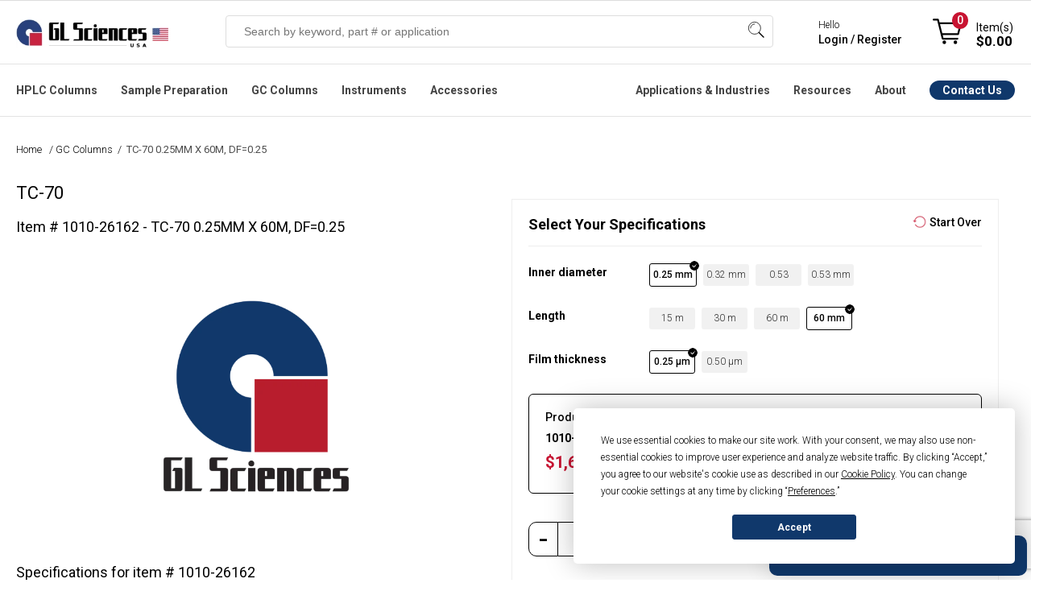

--- FILE ---
content_type: text/html; charset=utf-8
request_url: https://www.glsciencesinc.com/tc-70-0-25mm-x-60m-df-0-25
body_size: 27839
content:
<!DOCTYPE html><html lang=en dir=ltr class=html-product-details-page><head><title>TC-70 0.25MM X 60M, DF=0.25 | GL Sciences</title><meta charset=UTF-8><meta name=description content=""><meta name=keywords content=""><meta name=generator content=nopCommerce><meta name=viewport content="width=device-width, initial-scale=1.0, minimum-scale=1.0, maximum-scale=2.0, user-scalable=no"><link href="//fonts.googleapis.com/css2?family=Roboto:ital,wght@0,100;0,300;0,400;0,500;0,700;0,900;1,100;1,300;1,400;1,500;1,700;1,900&amp;display=swap" rel=stylesheet><meta property=og:type content=product><meta property=og:title content="TC-70 0.25MM X 60M, DF=0.25 "><meta property=og:description content=""><meta property=og:image content=https://www.glsciencesinc.com/images/thumbs/default-image_550.png><meta property=og:image:url content=https://www.glsciencesinc.com/images/thumbs/default-image_550.png><meta property=og:url content=https://www.glsciencesinc.com/tc-70-0-25mm-x-60m-df-0-25><meta property=og:site_name content="GL Sciences Inc."><meta property=twitter:card content=summary><meta property=twitter:site content="GL Sciences Inc."><meta property=twitter:title content="TC-70 0.25MM X 60M, DF=0.25 "><meta property=twitter:description content=""><meta property=twitter:image content=https://www.glsciencesinc.com/images/thumbs/default-image_550.png><meta property=twitter:url content=https://www.glsciencesinc.com/tc-70-0-25mm-x-60m-df-0-25><link rel=stylesheet href="/css/kzkwaihl46bjgycf_vr-ja.styles.css?v=897BsNdY8MKEB3gMpqNLjMJx8vk"><link rel=stylesheet href=https://cdn.datatables.net/1.13.6/css/jquery.dataTables.min.css><link rel=stylesheet href=https://cdn.datatables.net/scroller/2.2.0/css/scroller.dataTables.min.css><style>.product-details-page .full-description{display:none}.product-details-page .ui-tabs .full-description{display:block}.product-details-page .tabhead-full-description{display:none}.product-details-page .product-specs-box{display:none}.product-details-page .ui-tabs .product-specs-box{display:block}.product-details-page .ui-tabs .product-specs-box .title{display:none}</style><link rel=stylesheet href=/Plugins/Odegi.ContentEditor/Editor/box/box-flex.css><style>.owl-item>div{pointer-events:auto !important}.block-click{width:100% !important;z-index:999999!important;display:block!important}@media(min-width:480px){.block-click{height:100% !important}.home-page-slider .is-overlay .is-overlay-bg{background-position:31% 60% !important;background-size:cover}.row .column{padding-left:0 !important;padding-right:1rem !important}}.row .column.w12{padding:0 !important}.row .column:last-child{padding-right:0 !important}.home-page-slider .is-section.box-space-xxs{min-height:auto !important;display:contents}@media(max-width:480px){.home-page-slider .is-section.box-space-xxs{height:160px;display:inline-block}.home-page-slider .owl-carousel.owl-drag .owl-item{margin:0 auto}}.home-page-slider .is-section.is-box.box-space .is-overlay{top:0 !important;left:0 !important}.home-page-slider .is-section.is-box.box-space-xxs .is-overlay{bottom:0;right:0}</style><script async src=/Plugins/FoxNetSoft.GoogleAnalytics4/Scripts/GoogleAnalytics4.js></script><script>window.dataLayer=window.dataLayer||[];var GA4_productImpressions=GA4_productImpressions||[],GA4_productDetails=GA4_productDetails||[],GA4_cartproducts=GA4_cartproducts||[],GA4_wishlistproducts=GA4_wishlistproducts||[]</script><script>(function(n,t,i,r,u){n[r]=n[r]||[];n[r].push({"gtm.start":(new Date).getTime(),event:"gtm.js"});var e=t.getElementsByTagName(i)[0],f=t.createElement(i),o=r!="dataLayer"?"&l="+r:"";f.async=!0;f.src="https://www.googletagmanager.com/gtm.js?id="+u+o;e.parentNode.insertBefore(f,e)})(window,document,"script","dataLayer","GTM-WB35X2F")</script><link rel=alternate href=https://www.glsciencesinc.com/tc-70-0-25mm-x-60m-df-0-25 hreflang=x-default><link rel=alternate href=https://www.glsciencesinc.com/tc-70-0-25mm-x-60m-df-0-25 hreflang=en><link rel=alternate href=https://www.glsciencesinc.com/tc-70-0-25mm-x-60m-df-0-25 hreflang=en-us><link rel=canonical href=https://www.glsciencesinc.com/tc-70-0-25mm-x-60m-df-0-25><link rel="shortcut icon" href=/icons/icons_0/favicon.ico><script>window.dataLayer=window.dataLayer||[];window.dataLayer.push({event:"pageview",user:{id:"",login_status:"false",lead_stage:"",company_id:"",company_sic:"",company_industry:"",company_revenue:"",company_employees:"",company_stage:""}})</script><script async src=https://static.klaviyo.com/onsite/js/RDH4MC/klaviyo.js></script><link href=/Plugins/Odegi.ContentEditor/Editor/assets/scripts/glide/css/glide.core.css rel=stylesheet><link href=/Plugins/Odegi.ContentEditor/Editor/assets/scripts/glide/css/glide.theme.css rel=stylesheet><link href="/Plugins/Odegi.ContentEditor/Editor/assets/minimalist-blocks/content.css?v=1" rel=stylesheet><link href=/Plugins/Odegi.Controls/Content/css/owl.carousel.css rel=stylesheet><link href=/Plugins/Odegi.Controls/Content/css/modal.css rel=stylesheet><body><input name=__RequestVerificationToken type=hidden value=CfDJ8I6xvCvgeTFHslE93rhVlBPJ7ByZ2UFulO2Q4PTFOctY8-XSBOagItkoTQFFnaGrR3R7lZJgJGTmX4koMHnFdjXfWepllkfr7jTvxo7mb_amA4Gv-ZQvqE578_mzsQfOeTIEngswu87obWrf5_JmaLQ><noscript><iframe src="https://www.googletagmanager.com/ns.html?id=GTM-WB35X2F" height=0 width=0 style=display:none;visibility:hidden></iframe></noscript><div class=ajax-loading-block-window style=display:none></div><div id=dialog-notifications-success title=Notification style=display:none></div><div id=dialog-notifications-error title=Error style=display:none></div><div id=dialog-notifications-warning title=Warning style=display:none></div><div id=bar-notification class=bar-notification-container data-close=Close></div><!--[if lte IE 8]><div style=clear:both;height:59px;text-align:center;position:relative><a href=http://www.microsoft.com/windows/internet-explorer/default.aspx target=_blank> <img src=/Themes/GLSciences/Content/images/ie_warning.jpg height=42 width=820 alt="You are using an outdated browser. For a faster, safer browsing experience, upgrade for free today."> </a></div><![endif]--><div class=master-wrapper-page><style>:root{--announce-h:30px}.announcement-bar{position:fixed;top:0;left:0;right:0;z-index:2147483647;height:var(--announce-h);display:flex;align-items:center;justify-content:center;background:#c8102e;color:#fff;font-weight:700;font-size:16px;padding:0 16px;box-shadow:0 1px 0 rgba(0,0,0,.08)}.announcement-link{color:#fff;text-decoration:none}.announcement-link:hover{text-decoration:underline}.announcement-close{position:absolute;right:10px;top:50%;transform:translateY(-50%);background:transparent;border:0;color:#fff;font-size:20px;line-height:1;cursor:pointer;opacity:.9}@media(max-width:768px){:root{--announce-h:4px}.announcement-bar{font-size:14px}}</style><div class=header><div class=responsive-strip><div class=responsive-logo-wrapper><a href="/" class=logo> <img alt="GL Sciences Inc." src=/Themes/GLSciences/Content/images/logo.png> </a></div></div><div class=header-upper></div><div class=header-lower><div class=header-lower-content><div class=header-logo><a href="/" class=logo> <img alt="GL Sciences Inc." src=/Themes/GLSciences/Content/images/logo.png> </a></div><div class="search-box store-search-box"><form method=get id=small-search-box-form action=/search><input type=text class=search-box-text id=small-searchterms autocomplete=off name=q placeholder="Search by keyword, part # or application" aria-label="Search store"> <button type=submit class="button-1 search-box-button">Search</button> <span class=os-suggest-dropdown style=display:none id=cSugestBox><div class=os-suggest-dropdown__container><div class="col-md-12 os-tabs"><div id=os-tab-product class=os-tab><a href=#>Products</a></div><div id=os-tab-document class=os-tab><a href=#>Application Notes</a></div><div class=os-tab-empty>&nbsp;</div></div><div id=os-panel-product><div class="col-md-6 os-left"><div class=os-suggest-hints><div id=divSSSuggestions><div class=os-suggest-header>Search Suggestions</div><div id=divSuggestions></div></div><div id=divSSCategory><div class=os-suggest-header>Categories</div><div id=divSuggestionsCategories></div></div><div id=divSSManufacturer><div class=os-suggest-header>Brands</div><div id=divSuggestionsManufacturers></div></div></div></div><div class="col-md-6 os-right" id=os-product-container><div class=os-suggest-docs><div class=os-suggest-header>Suggested Products <span id=os-totalproducts style=font-weight:normal></span></div><div id=divSuggestedProducts></div></div></div></div><div id=os-panel-application style=display:none><div class="col-md-6 os-left"><div class=os-suggest-hints><div id=os-document-suggestion-container><div class=os-suggest-header>Search Suggestions</div><div id=os-document-suggestion-list></div></div></div></div><div class="col-md-6 os-right" id=os-document-container><div><div class=os-suggest-header>Suggested Applications</div><div id=os-document-list></div></div></div></div></div><div class=os-view-all><a id=os-view-all class=od-lnk-alternative href=#>View All Results</a></div></span></form><div class=search-box-opener>Search</div></div><div class=header-mobile-account><a href=/login></a></div><div class=header-signin><div class=hedar-links-item><a href=/contact-us class=ico-contact>Contact Us</a></div><div class=hedar-links-item><a href="/login?returnUrl=%2Ftc-70-0-25mm-x-60m-df-0-25" class=ico-login>Hello, Sign in / Register</a></div><div class=header-signin-links><span>Hello</span> <br> <a href="/login?returnUrl=%2Ftc-70-0-25mm-x-60m-df-0-25">Login / Register</a></div><div class=hedar-links-item><a href=/catalogs class=ico-catalogs>Catalogs</a></div><div class=mobilemenu><div class=hedar-links-item><a href=# class="quickorder__toplink topquickorderlink" onclick=openQuickOrder()> Quick Order </a></div></div></div><div class=header-flyout-cart><div class=mobile-flyout-cart-toggle title=Close><span class=first></span> <span class=second></span></div><div class=flyout-cart-wrapper data-flyoutcarturl=/PacificTheme/FlyoutShoppingCart><div id=topcartlink class=flyout-cart-link title="Shopping cart"><a href=/cart class="ico-cart no-items-in-cart"> <span class=cart-qty-number-mobile>0</span> <span class=cart-qty-number-desktop>Item(s)</span> <span class="cart-qty sub-total">$0.00</span> </a></div><div id=flyout-cart class=flyout-cart><div class=mini-shopping-cart><div class="count no-items-in-cart">You have no items in your shopping cart.</div></div></div></div></div></div></div><div class=header-menu-main><div class=header-menu-main-content><div class=header-menu><div class=menu-button><div class=menu-open title=Menu><span class=menu-icon-line></span> <span class=menu-icon-line></span> <span class=menu-icon-line></span></div><div class=menu-close title=Close></div></div><div class=menu-header><div class=hedar-links-item><a href=/contact-us class=ico-contact>Contact Us</a></div><div class=hedar-links-item><a href="/login?returnUrl=%2Ftc-70-0-25mm-x-60m-df-0-25" class=ico-login>Hello, Sign in / Register</a></div><div class=header-signin-links><span>Hello</span> <br> <a href="/login?returnUrl=%2Ftc-70-0-25mm-x-60m-df-0-25">Login / Register</a></div><div class=hedar-links-item><a href=/catalogs class=ico-catalogs>Catalogs</a></div><div class=mobilemenu><div class=hedar-links-item><a href=# class="quickorder__toplink topquickorderlink" onclick=openQuickOrder()> Quick Order </a></div></div></div><div class=menu-body><input type=hidden value=false id=isRtlEnabled><ul class="top-menu desktopMenu"><li class=haveDropDown><a class=hoverTitle href=/hplc-columns cchr=#>HPLC Columns</a><div class=sublist-toggle></div><div class=menuBox id=listProducts style=left:-225px><ul class="sublist first-level os-menu-l"><li class=close>Close Menu <span class=os-menu__close>&times;</span><li class=widthChild data-id=94><a href=/c18-columns class=parent>C18 Columns</a><li class=widthChild data-id=303><a href=/core-shell-columns class=parent>Core-shell Columns</a><li class=widthChild data-id=146><a href=/c8-c4-hplc-columns class=parent>C8 & C4 HPLC Columns</a><li class=widthChild data-id=96><a href=/hilic-hplc-columns class=parent>HILIC HPLC Columns</a><li class=widthChild data-id=98><a href=/pfp-phenyl-hplc-columns class=parent>PFP & Phenyl HPLC Columns</a><li class=widthChild data-id=206><a href=/bioseparation-lc-columns class=parent>Bioseparation LC columns</a><li class=widthChild data-id=272><a href=/sec-hplc-columns class=parent>SEC HPLC Columns</a><li class=widthChild data-id=207><a href=/hplc-columns class=parent>All HPLC Columns</a></ul><div class=os-menu-m><div class=os-menu-m__container data-id=94><ul><li><a href=/inertsustain-c18>InertSustain C18</a> <span>First choice for ultra-high inertness and high durability, delivering superior peak shapes with low back pressure.</span><li><a href=/inertsil-ods-3>Inertsil ODS-3</a> <span>Most popular C18, trusted for long-established methods, offering strong retentivity and high loading capacity.</span><li><a href=/inertsustain-aq-c18>InertSustain AQ-C18</a> <span>First choice for high-polarity compounds, delivering strong retention even under 100% aqueous mobile phases.</span><li><a href=/inertsil-ods-3v>Inertsil ODS-3V</a> <span>Validated version of ODS-3, designed for GLP/GMP compliance, ensuring batch-to-batch consistency.</span><li><a href=/inert-sustain-swift-c18>InertSustainSwift C18</a> <span>Ultra-inert, fast-separation C18 for high-throughput LC-MS and LC-MS/MS with superior peak symmetry.</span><li><a href=/inertsustain-ax-c18>InertSustain AX-C18</a> <span>Mixed-mode C18 with anion exchange for strong retention of highly polar acidic compounds without ion-pairing.</span><li class=visible-xs><a href=/c18-columns>All C18 Columns</a> <span>visible-xs</span></ul><a class=view-all href=/c18-columns>View & Compare all C18 Columns</a></div><div class=os-menu-m__container data-id=303 style=display:none><ul><li><a href=/inertcore-biphenyl>InertCore Biphenyl</a> <span>Core-shell biphenyl for UHPLC/HPLC with superior π-π selectivity and strong retention of aromatic compounds.</span><li><a href=/inertcore-c8>InertCore C8</a> <span>Core-shell C8 for UHPLC/HPLC with moderate hydrophobicity, enabling fast, efficient, reproducible separations.</span><li><a href=/inertcore-plus-c18>InertCore Plus C18</a> <span>Core-shell C18 for UHPLC/HPLC with superior reproducibility, durability, and sharp peaks.</span></ul><a class=view-all href=/core-shell-columns>View & Compare all Core-shell Columns</a></div><div class=os-menu-m__container data-id=146 style=display:none><ul><li><a href=/inertsustain-c8>InertSustain C8</a> <span>Ultra-inert C8 column for rapid analysis of hydrophobic compounds with symmetric peaks across a wide pH range.</span><li><a href=/inertsil-c8>Inertsil C8</a> <span>Ultra-pure silica C8 column for rapid analysis of hydrophobic compounds, ideal for legacy methods.</span><li><a href=/inertsustainswift-c8>InertSustainSwift C8</a> <span>Ultra-inert C8 column for low-polarity analytes, peptides, and oligonucleotides with optimized 200Å pore size.</span><li><a href=/inertsil-c8-3>Inertsil C8-3</a> <span>Strong retentivity, very inert, and low back pressure, based on the same silica and bonding as Inertsil ODS-3.</span><li><a href=/inertsil-wp300-c8>Inertsil WP 300</a> <span>Wide-pore C8 column for rapid, high-resolution separation of proteins and peptides with sharper peaks.</span><li><a href=/inertsil-c4>Inertsil C4</a> <span>Low-retentivity C4 column for rapid analysis of highly hydrophobic compounds like fat-soluble vitamins.</span><li class=visible-xs><a href=/c8-c4-hplc-columns>All C8 & C4 Columns</a> <span>visible-xs</span></ul><a class=view-all href=/c8-c4-hplc-columns>View & Compare all C8 & C4 HPLC Columns</a></div><div class=os-menu-m__container data-id=96 style=display:none><ul><li><a href=/inertsustain-amide>InertSustain Amide</a> <span>First choice for HILIC mode, offering the strongest retention of polar compounds with superior stability in water-rich conditions.</span><li><a href=/inertsil-hilic>Inertsil HILIC</a> <span>Diol-bonded HILIC column for excellent peak shape and strong retention of highly polar basic compounds.</span><li><a href=/inertsustain-nh2>InertSustain NH2</a> <span>First choice for sugar analysis, offering superior stability, reproducibility, and compatibility with weakly acidic eluents.</span><li><a href=/inertsil-nh2-amino>Inertsil NH2</a> <span>Aminopropyl column for sugar analysis, highly retentive in normal phase with superior stability and reproducibility.</span><li><a href=/proteosil-hilic>ProteoSil HILIC</a> <span>Bioseparation-focused HILIC column, excelling in hydrophilic compound, peptide, glycan, and oligonucleotide analysis.</span><li class=visible-xs><a href=/hilic-hplc-columns>All HILIC Columns</a> <span>visible-xs</span></ul><a class=view-all href=/hilic-hplc-columns>View & Compare all HILIC HPLC Columns</a></div><div class=os-menu-m__container data-id=98 style=display:none><ul><li><a href=/inertsustain-pfp>InertSustain PFP</a> <span>A pentafluorophenyl-modified column designed for enhanced separation of structurally similar compounds through multiple retention mechanisms, including π-π, dipole, and hydrogen bonding interactions.</span><li><a href=/inertsustain-phenyl>InertSustain Phenyl</a> <span>A directly bonded phenyl group gives the InertSustain Phenyl column unique reversed-phase selectivity, ideal for separating polar compounds and structural isomers via π-π and hydrogen bonding interactions.</span><li><a href=/inertsustain-phenylhexyl>InertSustain Phenylhexyl</a> <span>A phenylhexyl-bonded column that offers complementary selectivity to traditional alkyl-chain columns, providing high inertness, reproducibility, and low back pressure.</span></ul><a class=view-all href=/pfp-phenyl-hplc-columns>View & Compare all PFP & Phenyl HPLC Columns</a></div><div class=os-menu-m__container data-id=206 style=display:none><a class=view-all href=/bioseparation-lc-columns>View & Compare all Bioseparation LC columns</a></div><div class=os-menu-m__container data-id=272 style=display:none><a class=view-all href=/sec-hplc-columns>View & Compare all SEC HPLC Columns</a></div><div class=os-menu-m__container data-id=207 style=display:none><a class=view-all href=/hplc-columns>View & Compare all All HPLC Columns</a></div><span>&nbsp;</span></div><div class=os-menu-r><div class=rcontent><div><div class=topmenusearch><div class=title>Get the Right Column for Your Compound — Instantly</div><div class=search-lbl>What compound are you analyzing?</div><div><input id=od_app_search_keyword class=search-txt type=text placeholder=" Enter compound i.e. galantamine, febuxostat"></div><div><ul><li><input type=radio name=resource_category value="Liquid Chromatography"><label>HPLC</label><li><input type=radio name=resource_category value="Gas Chromatography"><label>GC</label><li><input type=radio name=resource_category value="Sample Preparation"><label>SPE</label></ul></div><input class=search-btn type=button value="Get Recommended Method &amp; Columns"></div></div><div style=display:none class=links></div></div></div></div><li class=haveDropDown><a class=hoverTitle href=/sample-preparation cchr=#>Sample Preparation</a><div class=sublist-toggle></div><div class=menuBox id=listProducts style=left:-225px><ul class="sublist first-level os-menu-l"><li class=close>Close Menu <span class=os-menu__close>&times;</span><li class=widthChild data-id=134><a href=/spe-cartridges-columns class=parent>SPE Cartridges & Columns</a><li class=widthChild data-id=135><a href=/spin-columns class=parent>Spin Columns</a><li class=widthChild data-id=288><a href=/proteomics-sample-preparation class=parent>Proteomics Products</a><li class=widthChild data-id=165><a href=/inertsep-quechers-kit class=parent>InertSep QuEChERS kit</a><li class=widthChild data-id=163><a href=/cleanup-separating-bulks class=parent>Cleanup/Separating Bulks</a><li class=widthChild data-id=293><a href=/spe-manifolds class=parent>SPE Manifolds</a><li class=widthChild data-id=226><a href=/sample-preparation class=parent>ALL Sample Preparation</a></ul><div class=os-menu-m><div class=os-menu-m__container data-id=134><ul><li><a href=/inertsep-c18>InertSep C18 </a> <span>Silica sorbent with high end-capping, ideal for lipid removal & pesticide residue analysis.</span><li><a href=/inertsep-c18-env>InertSep C18-ENV</a> <span>C18 sorbent with low end-capping, optimized for water analysis & anionic surfactant removal.</span><li><a href=/inertsep-hlb>InertSep HLB</a> <span>Versatile SPE column for extracting non-polar to highly polar compounds, with a wide pH range (1-14).</span><li><a href=/inertsep-c8>InertSep C8</a> <span> Silica sorbent with octyl groups, offering weaker retention than C18 for highly retained compounds.</span><li><a href=/inertsep-scx>InertSep SCX</a> <span>Silica-based SPE column with strong cation exchange and non-polar interactions for enhanced retention.</span><li><a href=/inertsep-sax>InertSep SAX </a> <span>Monofunctional C18 sorbent with medium end-capping, allowing secondary interactions for versatile use.</span><li class=visible-xs><a href=/spe-cartridges-columns>All SPE Cartridges & Columns</a> <span>visible-xs</span></ul><a class=view-all href=/spe-cartridges-columns>View & Compare all SPE Cartridges & Columns</a></div><div class=os-menu-m__container data-id=135 style=display:none><ul><li><a href=/monospin-c18>MonoSpin C18</a> <span>High-permeability spin column for peptide desalting, drug extraction, and fast biological sample preparation.</span><li><a href=/monospin-proa>MonoSpin ProA</a> <span>Fast Protein A spin column for high-purity IgG antibody purification with >90% recovery.</span><li><a href=/monospin-c18-cx>MonoSpin C18-CX</a> <span>Mixed-mode spin column with C18 and cation exchange for enhanced basic drug recovery.</span><li><a href=/monospin-phospholipid>MonoSpin Phospholipid</a> <span>TiO₂/ZrO₂-coated spin column for efficient phospholipid removal and matrix effect reduction.</span><li><a href=/monospin-sax>MonoSpin SAX</a> <span>Strong anion exchange spin column for fast extraction of acidic drugs with high recovery.</span><li><a href=/monospin-tio>MonoSpin TiO</a> <span>TiO₂ spin column for phospholipid removal and organophosphorus pesticide purification.</span><li class=visible-xs><a href=/spin-columns>All Spin Columns</a> <span>visible-xs</span></ul><a class=view-all href=/spin-columns>View & Compare all Spin Columns</a></div><div class=os-menu-m__container data-id=288 style=display:none><ul><li><a href=/exosome-purification>Exosome Purification</a> <span></span><li><a href=/desalting>Desalting</a> <span></span><li><a href=/digestion>Digestion</a> <span></span><li><a href=/fractionation>Fractionation</a> <span></span><li><a href=/phosphopeptide-enrichment>Phosphopeptide Enrichment</a> <span></span><li><a href=/centrifuge-accessories>Centrifuge Accessories</a> <span></span></ul><a class=view-all href=/proteomics-sample-preparation>View & Compare all Proteomics Products</a></div><div class=os-menu-m__container data-id=165 style=display:none><ul><li><div class=pic><img src=https://www.glsciencesinc.com/images/thumbs/0011191_inertsep-quechers_100.png></div><div class=desc><a href=/inertsep-quechers>InertSep QuEChERS Kit</a> <span>High-purity extraction and cleanup kit for pesticide residue analysis in food and environmental samples.</span></div></ul><a class=view-all href=/inertsep-quechers-kit>View & Compare all InertSep QuEChERS kit</a></div><div class=os-menu-m__container data-id=163 style=display:none><a class=view-all href=/cleanup-separating-bulks>View & Compare all Cleanup/Separating Bulks</a></div><div class=os-menu-m__container data-id=293 style=display:none><ul><li><a href=/spe-vacuum-manifolds>SPE Vacuum Manifolds</a> <span></span><li><a href=/gravity-manifolds>SPE Gravity Manifolds</a> <span></span></ul><a class=view-all href=/spe-manifolds>View & Compare all SPE Manifolds</a></div><div class=os-menu-m__container data-id=226 style=display:none><a class=view-all href=/sample-preparation>View & Compare all ALL Sample Preparation</a></div><span>&nbsp;</span></div><div class=os-menu-r><div class=rcontent><div><div class=topmenusearch><div class=title>Get the Right Column for Your Compound — Instantly</div><div class=search-lbl>What compound are you analyzing?</div><div><input id=od_app_search_keyword class=search-txt type=text placeholder=" Enter compound i.e. galantamine, febuxostat"></div><div><ul><li><input type=radio name=resource_category value="Liquid Chromatography"><label>HPLC</label><li><input type=radio name=resource_category value="Gas Chromatography"><label>GC</label><li><input type=radio name=resource_category value="Sample Preparation"><label>SPE</label></ul></div><input class=search-btn type=button value="Get Recommended Method &amp; Columns"></div></div><div style=display:none class=links></div></div></div></div><li class=haveDropDown><a class=hoverTitle href=/gc-columns cchr=#>GC Columns</a><div class=sublist-toggle></div><div class=menuBox id=listProducts style=left:-225px><ul class="sublist first-level os-menu-l"><li class=close>Close Menu <span class=os-menu__close>&times;</span><li class=widthChild data-id=124><a href=/gc-columns class=parent>InertCap Series</a><li class=widthChild data-id=133><a href=/gc-columns class=parent>TC Series</a><li class=widthChild data-id=125><a href=/gc-ms-accessories class=parent>GC Accesories</a><li class=widthChild data-id=287><a href=/gc-columns class=parent>All GC Columns</a></ul><div class=os-menu-m><div class=os-menu-m__container data-id=124><ul><li><a href=/inertcap-1ms>InertCap 1MS</a> <span>General purpose, Hydrocarbons, PCBs, High Volatile solvents, Phenols</span><li><a href=/inertcap-1>InertCap 1</a> <span>General purpose, Hydrocarbons, PCBs, High Volatile solvents, Phenols</span><li><a href=/inertcap-5ms-sil>InertCap 5MS/Sil</a> <span>General purpose, Halogenated compounds, Phenols, Pesticides, FAME</span><li><a href=/inertcap-5ms-np>InertCap 5MS/NP</a> <span>General purpose, Halogenated compounds, Phenols, Pesticides, FAME</span><li><a href=/inertcap-5>InertCap 5</a> <span>General purpose, Halogenated compounds, Phenols, Pesticides, FAME</span><li><a href=/inertcap-624ms>InertCap 624MS</a> <span>Residual solvents of Pharmaceuticals, VOCs, Alcohols</span><li class=visible-xs><a href=/gc-columns>All GC Columns</a> <span>visible-xs</span></ul><a class=view-all href=/gc-columns>View & Compare all InertCap Series</a></div><div class=os-menu-m__container data-id=133 style=display:none><ul><li><a href=/tc-70>TC-70</a> <span></span><li><a href=/tc-2560-0-25mm-i-d-x100m-df-0-2um>TC-2560</a> <span></span></ul><a class=view-all href=/gc-columns>View & Compare all TC Series</a></div><div class=os-menu-m__container data-id=125 style=display:none><a class=view-all href=/gc-ms-accessories>View & Compare all GC Accesories</a></div><div class=os-menu-m__container data-id=287 style=display:none><a class=view-all href=/gc-columns>View & Compare all All GC Columns</a></div><span>&nbsp;</span></div><div class=os-menu-r><div class=rcontent><div><div class=topmenusearch><div class=title>Get the Right Column for Your Compound — Instantly</div><div class=search-lbl>What compound are you analyzing?</div><div><input id=od_app_search_keyword class=search-txt type=text placeholder=" Enter compound i.e. galantamine, febuxostat"></div><div><ul><li><input type=radio name=resource_category value="Liquid Chromatography"><label>HPLC</label><li><input type=radio name=resource_category value="Gas Chromatography"><label>GC</label><li><input type=radio name=resource_category value="Sample Preparation"><label>SPE</label></ul></div><input class=search-btn type=button value="Get Recommended Method &amp; Columns"></div></div><div style=display:none class=links></div></div></div></div><li class=haveDropDown><a class=hoverTitle href=/instruments cchr=#>Instruments</a><div class=sublist-toggle></div><div class=menuBox id=listProducts style=left:-225px><ul class="sublist first-level os-menu-l"><li class=close>Close Menu <span class=os-menu__close>&times;</span><li class=widthChild data-id=215><a href=/instruments class=parent>Featured</a><li class=widthChild data-id=222><a href=/gas-detection class=parent>Gas Detection</a><li class=widthChild data-id=170><a href=/hplc-pumps class=parent>HPLC Pumps</a><li class=widthChild data-id=171><a href=/lc-degassing-units class=parent>LC Degassing Units</a><li class=widthChild data-id=174><a href=/spe-manifolds class=parent>SPE Manifolds</a><li class=widthChild data-id=227><a href=/instruments class=parent>All Instruments</a></ul><div class=os-menu-m><div class=os-menu-m__container data-id=215><ul><li><div class=pic><img src=https://www.glsciencesinc.com/images/thumbs/0011164_ld249-gas-leak-detector_100.png></div><div class=desc><a href=/ld249-gas-leak-detector> LD249 Gas Leak Detector</a> <span>Compact, easy-to-use leak detector with thermal conductivity sensor for fast, accurate gas detection. Replaces the LD239.</span></div><li><div class=pic><img src=https://www.glsciencesinc.com/images/thumbs/0009919_fm4-air-sampler-for-pfas_100.png></div><div class=desc><a href=/air-sampler-pfas-fm4>FM4: Air Sampler for PFAS</a> <span>Low-volume air sampler for PFAS enabling comprehensive analysis of both gas and particle phases in a single sampling using stage-optimized materials.</span></div><li><div class=pic><img src=https://www.glsciencesinc.com/images/thumbs/0011258_intelligent-pump-ui-32-series_100.png></div><div class=desc><a href=/intelligent-pump-ui-32-series>Intelligent Pump UI-32 Series </a> <span>Next-generation dual-plunger HPLC pump with ultra-low pulsation and automated pressure control for flow chemistry.</span></div><li><div class=pic><img src=https://www.glsciencesinc.com/images/thumbs/0010803_oralchroma-halitosis-measuring-device_100.png></div><div class=desc><a href=/oralchroma>OralChroma Halitosis Measuring Device</a> <span>High-precision breath analyzer using gas chromatography to quantify VSCs in 4 minutes — fast, reliable, and maintenance-free.</span></div></ul><a class=view-all href=/instruments>View & Compare all Featured</a></div><div class=os-menu-m__container data-id=222 style=display:none><ul><li><div class=pic><img src=https://www.glsciencesinc.com/images/thumbs/0011164_ld249-gas-leak-detector_100.png></div><div class=desc><a href=/ld249-gas-leak-detector> LD249 Gas Leak Detector</a> <span>Latest model replacing LD239, with thermal conductivity detection for helium, hydrogen, and other gases.</span></div><li><div class=pic><img src=https://www.glsciencesinc.com/images/thumbs/0010801_digital-gas-flow-meter-gf-1010-for-gas-chromatography-gc_100.jpeg></div><div class=desc><a href=/digital-flow-meter>GF1010 Digital Gas Flowmeter</a> <span>Portable, volumetric meter for accurate GC gas flow measurement without gas selection.</span></div></ul><a class=view-all href=/gas-detection>View & Compare all Gas Detection</a></div><div class=os-menu-m__container data-id=170 style=display:none><ul><li><div class=pic><img src=https://www.glsciencesinc.com/images/thumbs/0011258_intelligent-pump-ui-32-series_100.png></div><div class=desc><a href=/intelligent-pump-ui-32-series>Intelligent Pump UI-32 Series </a> <span>Next-generation dual-plunger HPLC pump with ultra-low pulsation and automated pressure control for flow chemistry.</span></div><li><div class=pic><img src=https://www.glsciencesinc.com/images/thumbs/0011264_intelligent-micro-pump-mp-32-series_100.png></div><div class=desc><a href=/intelligent-micro-pump-mp-32-series>Intelligent Micro Pump MP-32 Series</a> <span>Compact micro pump with ultra-low pulsation and high-pressure stability, ideal for flow chemistry and precision dosing.</span></div><li><div class=pic><img src=https://www.glsciencesinc.com/images/thumbs/0011270_auto-backpressure-regulator-bp-11-series_100.png></div><div class=desc><a href=/auto-bpr-bp-11-series>Auto BPR BP-11 </a> <span>Auto Back Pressure Regulator for the UI-22 Series, maintaining stable pressure for consistent flow.</span></div><li><div class=pic><img src=https://www.glsciencesinc.com/images/thumbs/0011266_pcs-sp-32-series-single-plunger-pumps-with-pressure-sensor_100.png></div><div class=desc><a href=/pcs-sp-32-single-plunger-pump>PCS Pump SP-32 Series</a> <span>Single plunger pump with real-time pressure control and low-pulsation flow—ideal for precise fluid delivery.</span></div><li class=visible-xs><a href=/hplc-pumps>All HPLC Pumps</a> <span>visible-xs</span></ul><a class=view-all href=/hplc-pumps>View & Compare all HPLC Pumps</a></div><div class=os-menu-m__container data-id=171 style=display:none><ul><li><div class=pic><img src=https://www.glsciencesinc.com/images/thumbs/0005734_solvent-degassing-systems-gastorr-ag-series_100.jpeg></div><div class=desc><a href=/solvent-degassing-systems-gastorr-ag-series>Gastorr AG Series</a> <span>Reliable, CPU-controlled degassing system for low-flow applications with independent chamber design.</span></div><li><div class=pic><img src=https://www.glsciencesinc.com/images/thumbs/0005736_solvent-degassing-systems-gastorr-bg-series_100.jpeg></div><div class=desc><a href=/solvent-degassing-systems-gastorr-bg-series>Gastorr BG Series</a> <span> High-performance degassing system with real-time vacuum display and independent chamber design.</span></div><li><div class=pic><img src=https://www.glsciencesinc.com/images/thumbs/0005720_gastorr-fg-42-2-ch-10-ml-150-hpa-fixed_100.jpeg></div><div class=desc><a href=/gastorr-fg-422-ch-10-ml-150-hpa-fixed>Gastorr FG-42</a> <span>Solvent degassing system optimized for fluorinated solvents with real-time vacuum display.</span></div><li><div class=pic><img src=https://www.glsciencesinc.com/images/thumbs/0005738_solvent-degassing-for-fractionating-applications-gastorr-pg-series_100.jpeg></div><div class=desc><a href=/degassing-units>Gastorr PG Series</a> <span>High-flow degassing system for fractionating applications with real-time vacuum display.</span></div><li class=visible-xs><a href=/lc-degassing-units>All Degassing Units</a> <span>visible-xs</span></ul><a class=view-all href=/lc-degassing-units>View & Compare all LC Degassing Units</a></div><div class=os-menu-m__container data-id=174 style=display:none><ul><li><a href=/spe-vacuum-manifolds>SPE Vacuum Manifolds</a> <span></span><li><a href=/gravity-manifolds>SPE Gravity Manifolds</a> <span></span></ul><a class=view-all href=/spe-manifolds>View & Compare all SPE Manifolds</a></div><div class=os-menu-m__container data-id=227 style=display:none><a class=view-all href=/instruments>View & Compare all All Instruments</a></div><span>&nbsp;</span></div><div class=os-menu-r><div class=rcontent><div></div><div style=display:none class=links></div></div></div></div><li class=haveDropDown><a class=hoverTitle href=# cchr=#>Accessories</a><div class=sublist-toggle></div><div class=menuBox id=listProducts style=left:-225px><ul class="sublist first-level os-menu-l"><li class=close>Close Menu <span class=os-menu__close>&times;</span><li class=widthChild data-id=229><a href=/hplc-lc-ms-accessories class=parent>HPLC Accesories</a><li class=widthChild data-id=286><a href=/spe-columns class=parent>SPE Accessories</a><li class=widthChild data-id=240><a href=/gc-ms-accessories class=parent>GC Accessories</a></ul><div class=os-menu-m><div class=os-menu-m__container data-id=229><ul><li><a href=/hplc-tubing>HPLC Tubing</a> <span></span><li><a href=/filters>Filters</a> <span></span><li><a href=/hplc-fittings>HPLC Fittings</a> <span></span><li><a href=/solvent-bottle-caps-and-other-accessories>Solvent Bottle Caps and Other Accessories</a> <span></span><li><a href=/gradient-mixer>Gradient Mixer</a> <span></span><li><a href=/regulator>Regulator</a> <span></span><li><a href=/idex-accessories>IDEX Accessories</a> <span></span><li><a href=/hplc-column-hardware-and-other-accessories>HPLC Column Hardware and Other Accessories</a> <span></span><li><a href=/vials>Vials</a> <span></span></ul><a class=view-all href=/hplc-lc-ms-accessories>View & Compare all HPLC Accesories</a></div><div class=os-menu-m__container data-id=286 style=display:none><ul><li><a href=/spe-vacuum-manifolds>SPE Vacuum Manifolds</a> <span></span><li><a href=/gravity-manifolds>SPE Gravity Manifolds</a> <span></span><li><a href=/cleanup-separating-bulks>Cleanup/Separating Bulks</a> <span></span><li><a href=/glass-chromatography-columns>Glass Chromatography Columns</a> <span></span><li><a href=/general-spe-accessories>General SPE Accessories</a> <span></span></ul><a class=view-all href=/spe-columns>View & Compare all SPE Accessories</a></div><div class=os-menu-m__container data-id=240 style=display:none><a class=view-all href=/gc-ms-accessories>View & Compare all GC Accessories</a></div><span>&nbsp;</span></div><div class=os-menu-r><div class=rcontent><div></div><div style=display:none class=links></div></div></div></div><li class=haveDropDown><a class=hoverTitle href=# cchr=#>Applications & Industries</a><div class=sublist-toggle></div><div class=menuBox id=listProducts style=left:-225px><ul class="sublist first-level os-menu-l"><li class=close>Close Menu <span class=os-menu__close>&times;</span><li class=widthChild data-id=254><a href=# class=parent>Featured</a></ul><div class=os-menu-m><div class=os-menu-m__container data-id=254><ul><li><a href=/pfas-solutions>PFAS Solutions</a> <span>Products and workflows for EPA and ISO-compliant PFAS testing in water, air, and soil.</span><li><a href=/flow-chemistry>Flow Chemistry Solutions</a> <span>Integrated pumps and pressure regulators for continuous, high-temperature flow chemistry reactions.</span><li><a href=/life-sciences-bio-products>Life Science/Bio Products</a> <span>Spin columns and purification tools for antibody capture, protein cleanup, and bioseparation workflows.</span><li><a href=/gas-sampling>Gas/Air Sampling Equipment</a> <span>Sampling tools for capturing VOCs, aldehydes, and trace gases in environmental and industrial settings.</span></ul></div><span>&nbsp;</span></div><div class=os-menu-r><div class=rcontent><div></div><div style=display:none class=links></div></div></div></div><li class=haveDropDown><a class=hoverTitle href=/resources cchr=#>Resources</a><div class=sublist-toggle></div><div class=menuBox id=listProducts style=left:-225px><ul class="sublist first-level os-menu-l"><li class=close>Close Menu <span class=os-menu__close>&times;</span><li class=widthChild data-id=266><a href=# class=parent>All Resources</a></ul><div class=os-menu-m><div class=os-menu-m__container data-id=266><ul><li><a href=/applications>Application Notes</a> <span></span><li><a href=/catalogs>Product Catalogs</a> <span></span><li><a href=/technical-notes>Technical Notes</a> <span></span><li><a href=/documents>Support Documents & Downloads</a> <span></span><li><a href=/blog>Blog</a> <span></span><li><a href=/videos>Videos</a> <span></span></ul></div><span>&nbsp;</span></div><div class=os-menu-r><div class=rcontent><div></div><div style=display:none class=links></div></div></div></div><li><a class=hoverTitle href=/about-us cchr=#>About</a><li><a class=hoverTitle href=/contact-us cchr=#>Contact Us</a></ul><div class=top-menu__overlay style=position:fixed;left:0;width:100%;height:100%;background:rgba(0,0,0,.5);z-index:9000></div><div class="top-menu mobile active"><ul class=top-menu-mobile-ul><li class=linkLogout><ul class="sublist first-level headerMyacountDropdown"><li class=userAccData><a href=/customer/info>My Account </a><li><a href=/order/history>OD.Common.MyOrders</a><li><a href=/customer/changepassword>Change password</a><li class=divider><li class=LogOutO><a href=/logout>Log out</a></ul><li><a class=with-subcategories href=/hplc-columns>HPLC Columns</a><div class=plus-button></div><div class=sublist-wrap><ul class=sublist><li class=back-button><span>Back</span><li><a class=with-subcategories href=/c18-columns>C18 Columns</a><div class=plus-button></div><div class=sublist-wrap><ul class=sublist><li class=back-button><span>Back</span><li><a href=/inertsustain-c18>InertSustain C18</a><li><a href=/inertsil-ods-3>Inertsil ODS-3</a><li><a href=/inertsustain-aq-c18>InertSustain AQ-C18</a><li><a href=/inertsil-ods-3v>Inertsil ODS-3V</a><li><a href=/inert-sustain-swift-c18>InertSustainSwift C18</a><li><a href=/inertsustain-ax-c18>InertSustain AX-C18</a><li><a href=/c18-columns>All C18 Columns</a></ul></div><li><a class=with-subcategories href=/core-shell-columns>Core-shell Columns</a><div class=plus-button></div><div class=sublist-wrap><ul class=sublist><li class=back-button><span>Back</span><li><a href=/inertcore-biphenyl>InertCore Biphenyl</a><li><a href=/inertcore-c8>InertCore C8</a><li><a href=/inertcore-plus-c18>InertCore Plus C18</a></ul></div><li><a class=with-subcategories href=/c8-c4-hplc-columns>C8 &amp; C4 HPLC Columns</a><div class=plus-button></div><div class=sublist-wrap><ul class=sublist><li class=back-button><span>Back</span><li><a href=/inertsustain-c8>InertSustain C8</a><li><a href=/inertsil-c8>Inertsil C8</a><li><a href=/inertsustainswift-c8>InertSustainSwift C8</a><li><a href=/inertsil-c8-3>Inertsil C8-3</a><li><a href=/inertsil-wp300-c8>Inertsil WP 300</a><li><a href=/inertsil-c4>Inertsil C4</a><li><a href=/c8-c4-hplc-columns>All C8 &amp; C4 Columns</a></ul></div><li><a class=with-subcategories href=/hilic-hplc-columns>HILIC HPLC Columns</a><div class=plus-button></div><div class=sublist-wrap><ul class=sublist><li class=back-button><span>Back</span><li><a href=/inertsustain-amide>InertSustain Amide</a><li><a href=/inertsil-hilic>Inertsil HILIC</a><li><a href=/inertsustain-nh2>InertSustain NH2</a><li><a href=/inertsil-nh2-amino>Inertsil NH2</a><li><a href=/proteosil-hilic>ProteoSil HILIC</a><li><a href=/hilic-hplc-columns>All HILIC Columns</a></ul></div><li><a class=with-subcategories href=/pfp-phenyl-hplc-columns>PFP &amp; Phenyl HPLC Columns</a><div class=plus-button></div><div class=sublist-wrap><ul class=sublist><li class=back-button><span>Back</span><li><a href=/inertsustain-pfp>InertSustain PFP</a><li><a href=/inertsustain-phenyl>InertSustain Phenyl</a><li><a href=/inertsustain-phenylhexyl>InertSustain Phenylhexyl</a></ul></div><li><a href=/bioseparation-lc-columns>Bioseparation LC columns</a><li><a href=/sec-hplc-columns>SEC HPLC Columns</a><li><a href=/hplc-columns>All HPLC Columns</a></ul></div><li><a class=with-subcategories href=/sample-preparation>Sample Preparation</a><div class=plus-button></div><div class=sublist-wrap><ul class=sublist><li class=back-button><span>Back</span><li><a class=with-subcategories href=/spe-cartridges-columns>SPE Cartridges &amp; Columns</a><div class=plus-button></div><div class=sublist-wrap><ul class=sublist><li class=back-button><span>Back</span><li><a href=/inertsep-c18>InertSep C18 </a><li><a href=/inertsep-c18-env>InertSep C18-ENV</a><li><a href=/inertsep-hlb>InertSep HLB</a><li><a href=/inertsep-c8>InertSep C8</a><li><a href=/inertsep-scx>InertSep SCX</a><li><a href=/inertsep-sax>InertSep SAX </a><li><a href=/spe-cartridges-columns>All SPE Cartridges &amp; Columns</a></ul></div><li><a class=with-subcategories href=/spin-columns>Spin Columns</a><div class=plus-button></div><div class=sublist-wrap><ul class=sublist><li class=back-button><span>Back</span><li><a href=/monospin-c18>MonoSpin C18</a><li><a href=/monospin-proa>MonoSpin ProA</a><li><a href=/monospin-c18-cx>MonoSpin C18-CX</a><li><a href=/monospin-phospholipid>MonoSpin Phospholipid</a><li><a href=/monospin-sax>MonoSpin SAX</a><li><a href=/monospin-tio>MonoSpin TiO</a><li><a href=/spin-columns>All Spin Columns</a></ul></div><li><a class=with-subcategories href=/proteomics-sample-preparation>Proteomics Products</a><div class=plus-button></div><div class=sublist-wrap><ul class=sublist><li class=back-button><span>Back</span><li><a href=/exosome-purification>Exosome Purification</a><li><a href=/desalting>Desalting</a><li><a href=/digestion>Digestion</a><li><a href=/fractionation>Fractionation</a><li><a href=/phosphopeptide-enrichment>Phosphopeptide Enrichment</a><li><a href=/centrifuge-accessories>Centrifuge Accessories</a></ul></div><li><a class=with-subcategories href=/inertsep-quechers-kit>InertSep QuEChERS kit</a><div class=plus-button></div><div class=sublist-wrap><ul class=sublist><li class=back-button><span>Back</span><li><a href=/inertsep-quechers>InertSep QuEChERS Kit</a></ul></div><li><a href=/cleanup-separating-bulks>Cleanup/Separating Bulks</a><li><a class=with-subcategories href=/spe-manifolds>SPE Manifolds</a><div class=plus-button></div><div class=sublist-wrap><ul class=sublist><li class=back-button><span>Back</span><li><a href=/spe-vacuum-manifolds>SPE Vacuum Manifolds</a><li><a href=/gravity-manifolds>SPE Gravity Manifolds</a></ul></div><li><a href=/sample-preparation>ALL Sample Preparation</a></ul></div><li><a class=with-subcategories href=/gc-columns>GC Columns</a><div class=plus-button></div><div class=sublist-wrap><ul class=sublist><li class=back-button><span>Back</span><li><a class=with-subcategories href=/gc-columns>InertCap Series</a><div class=plus-button></div><div class=sublist-wrap><ul class=sublist><li class=back-button><span>Back</span><li><a href=/inertcap-1ms>InertCap 1MS</a><li><a href=/inertcap-1>InertCap 1</a><li><a href=/inertcap-5ms-sil>InertCap 5MS/Sil</a><li><a href=/inertcap-5ms-np>InertCap 5MS/NP</a><li><a href=/inertcap-5>InertCap 5</a><li><a href=/inertcap-624ms>InertCap 624MS</a><li><a href=/gc-columns>All GC Columns</a></ul></div><li><a class=with-subcategories href=/gc-columns>TC Series</a><div class=plus-button></div><div class=sublist-wrap><ul class=sublist><li class=back-button><span>Back</span><li><a href=/tc-70>TC-70</a><li><a href=/tc-2560-0-25mm-i-d-x100m-df-0-2um>TC-2560</a></ul></div><li><a href=/gc-ms-accessories>GC Accesories</a><li><a href=/gc-columns>All GC Columns</a></ul></div><li><a class=with-subcategories href=/instruments>Instruments</a><div class=plus-button></div><div class=sublist-wrap><ul class=sublist><li class=back-button><span>Back</span><li><a class=with-subcategories href=/instruments>Featured</a><div class=plus-button></div><div class=sublist-wrap><ul class=sublist><li class=back-button><span>Back</span><li><a href=/ld249-gas-leak-detector> LD249 Gas Leak Detector</a><li><a href=/air-sampler-pfas-fm4>FM4: Air Sampler for PFAS</a><li><a href=/intelligent-pump-ui-32-series>Intelligent Pump UI-32 Series </a><li><a href=/oralchroma>OralChroma Halitosis Measuring Device</a></ul></div><li><a class=with-subcategories href=/gas-detection>Gas Detection</a><div class=plus-button></div><div class=sublist-wrap><ul class=sublist><li class=back-button><span>Back</span><li><a href=/ld249-gas-leak-detector> LD249 Gas Leak Detector</a><li><a href=/digital-flow-meter>GF1010 Digital Gas Flowmeter</a></ul></div><li><a class=with-subcategories href=/hplc-pumps>HPLC Pumps</a><div class=plus-button></div><div class=sublist-wrap><ul class=sublist><li class=back-button><span>Back</span><li><a href=/intelligent-pump-ui-32-series>Intelligent Pump UI-32 Series </a><li><a href=/intelligent-micro-pump-mp-32-series>Intelligent Micro Pump MP-32 Series</a><li><a href=/auto-bpr-bp-11-series>Auto BPR BP-11 </a><li><a href=/pcs-sp-32-single-plunger-pump>PCS Pump SP-32 Series</a><li><a href=/hplc-pumps>All HPLC Pumps</a></ul></div><li><a class=with-subcategories href=/lc-degassing-units>LC Degassing Units</a><div class=plus-button></div><div class=sublist-wrap><ul class=sublist><li class=back-button><span>Back</span><li><a href=/solvent-degassing-systems-gastorr-ag-series>Gastorr AG Series</a><li><a href=/solvent-degassing-systems-gastorr-bg-series>Gastorr BG Series</a><li><a href=/gastorr-fg-422-ch-10-ml-150-hpa-fixed>Gastorr FG-42</a><li><a href=/degassing-units>Gastorr PG Series</a><li><a href=/lc-degassing-units>All Degassing Units</a></ul></div><li><a class=with-subcategories href=/spe-manifolds>SPE Manifolds</a><div class=plus-button></div><div class=sublist-wrap><ul class=sublist><li class=back-button><span>Back</span><li><a href=/spe-vacuum-manifolds>SPE Vacuum Manifolds</a><li><a href=/gravity-manifolds>SPE Gravity Manifolds</a></ul></div><li><a href=/instruments>All Instruments</a></ul></div><li><a class=with-subcategories href=#>Accessories</a><div class=plus-button></div><div class=sublist-wrap><ul class=sublist><li class=back-button><span>Back</span><li><a class=with-subcategories href=/hplc-lc-ms-accessories>HPLC Accesories</a><div class=plus-button></div><div class=sublist-wrap><ul class=sublist><li class=back-button><span>Back</span><li><a href=/hplc-tubing>HPLC Tubing</a><li><a href=/filters>Filters</a><li><a href=/hplc-fittings>HPLC Fittings</a><li><a href=/solvent-bottle-caps-and-other-accessories>Solvent Bottle Caps and Other Accessories</a><li><a href=/gradient-mixer>Gradient Mixer</a><li><a href=/regulator>Regulator</a><li><a href=/idex-accessories>IDEX Accessories</a><li><a href=/hplc-column-hardware-and-other-accessories>HPLC Column Hardware and Other Accessories</a><li><a href=/vials>Vials</a></ul></div><li><a class=with-subcategories href=/spe-columns>SPE Accessories</a><div class=plus-button></div><div class=sublist-wrap><ul class=sublist><li class=back-button><span>Back</span><li><a href=/spe-vacuum-manifolds>SPE Vacuum Manifolds</a><li><a href=/gravity-manifolds>SPE Gravity Manifolds</a><li><a href=/cleanup-separating-bulks>Cleanup/Separating Bulks</a><li><a href=/glass-chromatography-columns>Glass Chromatography Columns</a><li><a href=/general-spe-accessories>General SPE Accessories</a></ul></div><li><a href=/gc-ms-accessories>GC Accessories</a></ul></div><li><a class=with-subcategories href=#>Applications &amp; Industries</a><div class=plus-button></div><div class=sublist-wrap><ul class=sublist><li class=back-button><span>Back</span><li><a class=with-subcategories href=#>Featured</a><div class=plus-button></div><div class=sublist-wrap><ul class=sublist><li class=back-button><span>Back</span><li><a href=/pfas-solutions>PFAS Solutions</a><li><a href=/flow-chemistry>Flow Chemistry Solutions</a><li><a href=/life-sciences-bio-products>Life Science/Bio Products</a><li><a href=/gas-sampling>Gas/Air Sampling Equipment</a></ul></div></ul></div><li><a class=with-subcategories href=/resources>Resources</a><div class=plus-button></div><div class=sublist-wrap><ul class=sublist><li class=back-button><span>Back</span><li><a class=with-subcategories href=#>All Resources</a><div class=plus-button></div><div class=sublist-wrap><ul class=sublist><li class=back-button><span>Back</span><li><a href=/applications>Application Notes</a><li><a href=/catalogs>Product Catalogs</a><li><a href=/technical-notes>Technical Notes</a><li><a href=/documents>Support Documents &amp; Downloads</a><li><a href=/blog>Blog</a><li><a href=/videos>Videos</a></ul></div></ul></div><li><a href=/about-us>About</a><li><a href=/contact-us>Contact Us</a></ul></div></div></div><div class=header-submenu><ul><li><a class=item href=/applications>Applications & Industries</a><li><a class=item href=/resources>Resources</a><li><a class=item href=/about-us>About</a><li><a class=contact href=/about-us>Contact Us</a></ul></div></div></div></div><style>@media(min-width:1261px){.store-search-box form{padding:0 !important;border:none !important}.store-search-box input.search-box-text{width:100% !important;padding:0 0 0 22px !important;height:40px !important;border:1px solid #ddd;border-radius:4px !important}}@media(min-width:768px){.store-search-box .search-box-button{width:40px;background-image:url(../Themes/GLSciences/Content/images/ico-search-black.svg);background-size:24px !important;background-position:3px !important;background-color:transparent !important;width:36px !important;height:36px !important;right:0 !important}}@media(min-width:1025px){.store-search-box{right:320px !important;width:1140px}#topcartlink a{background-image:url(/Themes/GLSciences/Content/images/ico-cart-b.svg) !important;color:#000 !important}#topcartlink{background-color:transparent !important}.cart-qty-number-desktop{font-weight:normal !important}}</style><div class=overlayOffCanvas></div><div class=master-wrapper-content><div class=master-column-wrapper><div class=center-1><div class=is-wrapper style=display:initial><div class="page product-details-page vfilter simple product-page-layout-one"><div class=page-body><script>window.dataLayer=window.dataLayer||[];var GA4_productImpressions=GA4_productImpressions||[],GA4_productDetails=GA4_productDetails||[];GA4_productDetails=[{item_name:"TC-70 0.25MM X 60M, DF=0.25 ",item_id:"11135",price:1600,item_brand:"TC Series",item_category:"GC Columns",productId:11135}];dataLayer.push({event:"ga4_view_item",ecommerce:{currency:"USD",items:GA4_productDetails}})</script><div class=product-details-top><div class=breadcrumb><ul itemscope itemtype=http://schema.org/BreadcrumbList><li><span> <a href="/"> <span>Home</span> </a> </span> <span class=delimiter>/</span><li itemprop=itemListElement itemscope itemtype=http://schema.org/ListItem><a href=/gc-columns itemprop=item> <span itemprop=name>GC Columns</span> </a> <span class=delimiter>/</span><meta itemprop=position content=1><li itemprop=itemListElement itemscope itemtype=http://schema.org/ListItem><strong class=current-item itemprop=name>TC-70 0.25MM X 60M, DF=0.25 </strong> <span itemprop=item itemscope itemtype=http://schema.org/Thing id=/tc-70-0-25mm-x-60m-df-0-25> </span><meta itemprop=position content=2></ul></div></div><form method=post id=product-details-form action=/tc-70-0-25mm-x-60m-df-0-25><div itemscope itemtype=http://schema.org/Product><meta itemprop=name content="TC-70 0.25MM X 60M, DF=0.25 "><meta itemprop=sku content=1010-26162><meta itemprop=gtin><meta itemprop=mpn><meta itemprop=description><meta itemprop=image content=https://www.glsciencesinc.com/images/thumbs/default-image_550.png><meta itemprop=brand content="TC Series"><div itemprop=offers itemscope itemtype=http://schema.org/Offer><meta itemprop=url content=https://www.glsciencesinc.com/tc-70-0-25mm-x-60m-df-0-25><meta itemprop=price content=1600.00><meta itemprop=priceCurrency content=USD><meta itemprop=priceValidUntil><meta itemprop=availability content=http://schema.org/InStock></div><div itemprop=review itemscope itemtype=http://schema.org/Review><meta itemprop=author content=ALL><meta itemprop=url content=/productreviews/11135></div></div><div class=product-content-wrapper data-productid=11135><div class=product-essential><input type=hidden class=cloudZoomAdjustPictureOnProductAttributeValueChange data-productid=11135 data-isintegratedbywidget=true> <input type=hidden class=cloudZoomEnableClickToZoom><div class="gallery sevenspikes-cloudzoom-gallery"><div class=picture-wrapper><div class=picture id=sevenspikes-cloud-zoom data-zoomwindowelementid=cloudZoomWindowElement data-selectoroftheparentelementofthecloudzoomwindow=.overview data-defaultimagecontainerselector=".product-essential .gallery" data-zoom-window-width=244 data-zoom-window-height=257><a href=https://www.glsciencesinc.com/images/default-image.png data-full-image-url=https://www.glsciencesinc.com/images/default-image.png class=picture-link id=zoom1> <img src=https://www.glsciencesinc.com/images/thumbs/default-image_550.png alt="Picture of TC-70 " class=cloudzoom id=cloudZoomImage itemprop=image data-cloudzoom="appendSelector: '.picture-wrapper', zoomOffsetX: -6, zoomOffsetY: 0, autoInside: 850, tintOpacity: 0, zoomWidth: 244, zoomHeight: 257, easing: 3, touchStartDelay: true, zoomFlyOut: false, disableZoom: 'auto'"> </a></div></div></div><div class=equalizer-box><div class="gallery-wrapper equalize"><div class=product-name><h1>Item # 1010-26162 - TC-70 0.25MM X 60M, DF=0.25</h1></div><style>@media(max-width:480px){.mss-state-pause,.mss-buttons-curtain{display:none !important}.showInMobile{display:inherit !important}.showInDesktop{display:none !important}}@media(min-width:481px){.mss-selectors-container{justify-content:normal}.showInMobile{display:none !important}.showInDesktop{display:inherit !important}.MagicSlideshow div[data-mss-thumbnail]{padding:5px}}</style><div style=text-align:center><img src=/images/thumbs/default-image_550.png style=width:350px></div><div class=short-description></div><div id=od-produt-specifications><div class=product-specs-box><div class=title><strong id=od-product-spectitle>Specifications</strong></div><div class=list-container><ul class=two-column-list><li><strong>Inner diameter:</strong> <span> 0.25 mm </span><li><strong>Length:</strong> <span> 60 mm </span><li><strong>Film thickness:</strong> <span> 0.25 &#181;m </span><li><strong>Max Temperature:</strong> <span> iso. 260 &#176;C - prog. 290 &#176;C </span></ul></div></div></div></div><a id=od_requestinfo_show></a><div class="overview-wrapper equalize"><div class=overview><div class=od_pgfilter__container><div class=prices><div class=product-price><span id=price-value-11135 class=price-value-11135> $1,600.00 </span></div></div><div id=od_pgfilter class=od_pgfilter style=display:none><div class=od_pgfilter__title>Select Your Specifications <span id=od_pgfilter_startover class=od-pgfilter__startover> Start Over </span></div><div id=od-product-container-lg></div></div><div id=od_resultlink></div><div id=od_productfilteroptions class=od-ct-modal><div class=modal-content><div class=modal-header><span class=close onclick=closeProductFilterOptions()>&times;</span><h2 class=hidden-xs>Product Options (<span class=od-productoptions-records></span>)</h2><h2 class=visible-xs>TC-70</h2></div><div class=od-ct-modal-body id=od-product-container-xs></div></div><div class=mobile-bottom-bar><a class="mobile-bottom-bar__btn view" onclick=openProductOptions()>View Product List (<span class=od-productfilteroptions-count></span> <span style=text-transform:none>Items</span>) <span class=arrow-right-white></span></a></div></div><div id=od-product-filteroptions class="od_pgfilter__options target-container"><div class=loader-overlay><div class=loader-spinner></div></div><span id=od_pgfilter_startover_mobile class="od-pgfilter__startover visible-xs">Start Over</span></div><div id=od-productoptions class=od-ct-modal><div class=modal-content><div class=modal-header><span class=close onclick=closeProductOptions()>&times;</span><h2>TC-70 <span class=od-productoptions-items>(<span class=od-productoptions-records></span> Items)</span></h2></div><div class=od-ct-modal-body><div id=od-productoptions-list><table id=od_productfilter_option class=od-product-options style=width:100%><thead><tr><td class=col1>Item Number<td class=col2 id=od_productfilter_option__spec1><td class=col3 id=od_productfilter_option__spec2><td class=col4 id=od_productfilter_option__spec3><td class=col5>Price<td>Action</thead></table></div></div></div><div class=mobile-bottom-bar><a class="mobile-bottom-bar__btn action" onclick=cancelOptions(this)>Cancel</a> <a class="mobile-bottom-bar__btn action" id=od_productoptions_editspec onclick="$(this).closest(&#34;.od-ct-modal&#34;).hide();$(&#34;#od_productfilteroptions&#34;).show()">Edit Specifications</a></div></div><style>.od-product-sku{display:none}@media(max-width:480px){.dataTables_scrollBody{max-height:660px !important}}@media(min-width:481px){.od_pgfilter__container .prices{display:none}}</style><div class=overview-buttons-wrapper><div class=overview-buttons></div><div class=add-to-cart><div class=add-to-cart-panel><label class=qty-label for=addtocart_11135_EnteredQuantity>Qty:</label><div class=add-to-cart-qty-wrapper><input id=product_enteredQuantity_11135 class=qty-input type=text aria-label="Enter a quantity" data-val=true data-val-required="The Qty field is required." name=addtocart_11135.EnteredQuantity value=1> <span class=plus>+</span> <span class=minus>-</span></div><button type=button id=add-to-cart-button-11135 class="button-1 add-to-cart-button" data-productid=11135 onclick="return AjaxCart.addproducttocart_details(&#34;/addproducttocart/details/11135/1&#34;,&#34;#product-details-form&#34;),!1"> <span>Add to cart</span> </button></div></div></div></div><ul class=od-pgfilter__banner><li class=link onclick=openPopupDocumentSearch() id=od_banner_app style=display:none><img src=/Plugins/Odegi.Controls/Content/img/pg1.png><div class=content><strong>Method Development Resources</strong><p>View <b class=od-total-apps>0</b> application notes, technical notes & citations for this product.</div><li class=link onclick="location.href=&#34;/contact-us&#34;"><img src=/Plugins/Odegi.Controls/Content/img/pg2.png><div class=content><strong>Developing a new method?</strong><p>Get free expert guidance on column selection and method optimization.</div><li class=link onclick="$(&#34;#od-productinquiry-modal&#34;).show()"><img src=/Plugins/Odegi.Controls/Content/img/pg3.png><div class=content><strong>Request information or Quote</strong><p>Have a product question or need a format quote?<br>Contact us now!</div></ul><div id=od_shortdesc_mobile></div></div></div></div><div class=brandLogoSection style=background-color:transparent><div class=sectionTitle><span style=line-height:30px> GL Sciences: Trusted by Scientists Since 1968 </span></div><div class="od-product-brand-slider owl-carousel owl-theme"><div class=item><img class=img-lazyloadsrc src="[data-uri]" data-mobilepicturesrc=/Themes/GLSciences/Content/images/company/11.png data-desktoppicturesrc=/Themes/GLSciences/Content/images/company/11.png alt=""></div><div class=item><img class=img-lazyloadsrc src="[data-uri]" data-mobilepicturesrc=/Themes/GLSciences/Content/images/company/12.png data-desktoppicturesrc=/Themes/GLSciences/Content/images/company/12.png alt=""></div><div class=item><img class=img-lazyloadsrc src="[data-uri]" data-mobilepicturesrc=/Themes/GLSciences/Content/images/company/13.png data-desktoppicturesrc=/Themes/GLSciences/Content/images/company/13.png alt=""></div><div class=item><img class=img-lazyloadsrc src="[data-uri]" data-mobilepicturesrc=/Themes/GLSciences/Content/images/company/14.png data-desktoppicturesrc=/Themes/GLSciences/Content/images/company/14.png alt=""></div><div class=item><img class=img-lazyloadsrc src="[data-uri]" data-mobilepicturesrc=/Themes/GLSciences/Content/images/company/15.png data-desktoppicturesrc=/Themes/GLSciences/Content/images/company/15.png alt=""></div><div class=item><img class=img-lazyloadsrc src="[data-uri]" data-mobilepicturesrc=/Themes/GLSciences/Content/images/company/16.png data-desktoppicturesrc=/Themes/GLSciences/Content/images/company/16.png alt=""></div></div></div><div id=od_specifications_mobile style=display:none></div><div class=section-container><div class=section id=section-overview><div class=section-header><span>About <span class=od-parentproduct>TC-70 0.25MM X 60M, DF=0.25 </span></span> <span class=arrow></span></div><div class=section-content><div id=od-product-fulldescription></div></div></div><div class=section id=section-applications style=display:none><div class=section-header>Application Notes <span class=arrow></span></div><div class=section-content><span>There are <strong><span id=od-div-totalitems-simple><span></span></span></strong> application notes for <strong>TC-70 0.25MM X 60M, DF=0.25 </strong>.</span><div class=os-doc-container id=divCompProductApplication><div id=od-div-loading class=od-doc-loading><img src=/Plugins/Odegi.DocumentManagement/Content/img/loading.gif></div><div class=od-dm-list id=divApplicationGrid></div><div id=od-div-showalldocs class=od-doc-pagingoptions><input type=button id=od-ap-show-all class=od-doc-btnshowall value="Show all results" onclick="getSuggestedApplications(&#34;show-all&#34;)"></div></div><div id=od-app-modal data-module=comp-search-popup class=od-ct-modal><div class=modal-content><div class=modal-header><span class=close onclick=closeModal(this)>&times;</span><div class=od-ct-modal__title>Applications - TC-70</div><span class=od-ct-modal__items></span></div><div class=od-ct-modal-body id="od-app-modalContent a1"><div class=os-doc-container id=od-document-application><div class=os-doc-detail><div class=od-doc-searchbox><input type=text id=txtKeyword placeholder="Enter Keyword" class=od-doc-keyword> <span class=clearSearch> <i class="fa fa-close closeHint"> <span class=closeTooltip>Close</span> <span class=tooltipArrow></span> </i> </span> <button type=button id=docSearchBtn data-ctrl=document-search class=od-doc-btn onclick=getDocuments()><i class="fa fa-search" aria-hidden=true></i></button> <span class="od-doc-suggest-dropdown row" style=display:none id=docSugestBox><div class=col-md-12><div class=os-suggest-hints><div id=divSSSuggestions><div id=divSuggestions></div></div></div></div></span></div><div style=clear:both></div></div><div class="row includeKeyword" style=display:none><p class="col-lg-12 col-md-12 col-xs-12">Documents including the keyword <strong><i>"<span class=keywordName></span>"</i></strong></div><div id=od-div-loading class=od-doc-loading><img src=/Plugins/Odegi.DocumentManagement/Content/img/loading.gif></div><div id=od-div-totalitems class=od-doc-totalitems data-ctrl=DocumentSearch></div><div id=divNoResultsHelp class=od-doc-noresult style=display:none><div class=content><div class=left><img src=/Plugins/Odegi.DocumentManagement/Content/img/support-team.png alt=""></div><div class=right>Looking for <strong><span id=od-doc-keywordSearch>&nbsp;</span></strong>? <br> Let us help you find what your looking for.</div></div><div class=buttons><a href=# data-ctrl=search-support class=od-btn-primary onclick=ODCommon.openFormillaChat()>Chat with us</a></div></div><div class=od-doc-grid id=divResultsGrid></div><table id=od_application_table class=od-application-table><tr><td class=col1>Application<td>Code<td>Category<td>Compounds</table></div></div></div></div><style>.od-app-modal__back{content:"";display:inline-block;width:10px;height:14px;background:url(/Plugins/Odegi.Controls/Content/img/arrow-right-red.svg) no-repeat center;background-size:15px;transform:rotate(180deg);margin-right:7px}.od-app-modal .od-ct-modal__title a{font-size:15px}.od-app-modal .od-ct-modal__title a:hover{color:#c81432}.od-application-table th.col1:before,.od-application-table th.col1:after{right:auto;left:58px}.od-application-table a:hover{color:#c81432}@media screen and (min-width:1261px){.od-ct-modal-body .fp-iframe{height:920px !important}}@media(max-width:480px){.od-application-table thead{display:none !important}.od-application-table td{white-space:normal !important}}</style><div id=od_app_detail data-module=comp-search-popup class="od-ct-modal od-app-modal"><div class=modal-content><div class=modal-header><span class=close onclick=closeModal(this)>&times;</span><div class=od-ct-modal__title id=od_app_title><a href=# onclick=closeModal(this)><span class=od-app-modal__back></span>back to applications</a></div></div><div class=od-ct-modal-body id="od-app-modalContent a1"><div class=os-doc-container id=od-document-application><div id=od_app_content></div><iframe id=od_app_url src="" class=fp-iframe style=width:100%;height:400px;border:none></iframe></div></div></div></div></div></div><div class=section id=section-documents><div class=section-header>Documents <span class=arrow></span></div><div class=section-content><div class=os-doc-container id=divCompProductResources><div id=od-div-loading class=od-doc-loading><img src=/Plugins/Odegi.DocumentManagement/Content/img/loading.gif></div><div class=od-dm-list id=divResourcesGrid></div><div id=od-div-showalldocs class=od-doc-pagingoptions><input type=button id=od-ap-show-all class=od-doc-btnshowall value="Show all results" onclick="getSuggestedApplications(&#34;show-all&#34;)"></div></div></div></div><div class="section hidden-xs" id=section-contact><div class=section-header>Request Info or Quote <span class=arrow></span></div><div class=section-content><div class=page-body><div id=product-inquiry-msg style="display:none;margin:20px 0 50px"></div><style>.topic-block-title{display:none}.inputs.last{max-width:100%}.od-button{padding:10px 30px 10px 20px}.od-lp-contact .left{float:left;width:calc(40% - 60px);margin-top:20px;margin-right:60px}.od-lp-contact .right{float:left;width:60%}.od-lp-contact .button-section{float:right;width:30%;margin-top:0;text-align:right;border:none}.od-lp-info{border-bottom:1px solid #bbb;display:inline-block;margin-bottom:0;width:100%;padding:10px}.od-lp-info label{float:left;width:80%;padding-left:10px;line-height:20px}.od-lp-info .icon{float:left;width:15%}.od-lp-contact .newsletter{text-align:left}.od-lp-contact .newsletter label{display:initial;margin-right:10px}@media all and (max-width:481px){.od-lp-contact .left{width:100%;text-align:left}.od-lp-contact .right{width:100%;display:inline-table !important}.od-lp-contact .button-section{width:100%;text-align:center;margin-top:0}}</style><div class="od-lp-contact contact-page"><form id=product-inquiry-form method=post action=/OverriddenProduct/Inquiry><input type=hidden type=hidden id=ProductName name=ProductName value="TC-70 0.25MM X 60M, DF=0.25 "> <input type=hidden type=hidden id=ProductSku name=ProductSku value=1010-26162> <input type=hidden type=hidden id=ProductUrl name=ProductUrl value=https://www.glsciencesinc.com/tc-70-0-25mm-x-60m-df-0-25> <input type=hidden type=hidden data-val=true data-val-required="The ProductId field is required." id=ProductId name=ProductId value=11135><div class=fieldset><div class=form-fields><div class=inputs><input placeholder="Enter your name." class=fullname type=text id=FullName name=FullName> <span class=required>*</span> <span class=field-validation-valid data-valmsg-for=FullName data-valmsg-replace=true></span></div><div class=inputs><input placeholder="Enter your email address." class=email type=email id=Email name=Email> <span class=required>*</span> <span class=field-validation-valid data-valmsg-for=Email data-valmsg-replace=true></span></div><div class="inputs last"><textarea placeholder="Do you have questions about  SKU# 1010-26162 / TC-70 0.25MM X 60M, DF=0.25  or need a quote? Add your comments here &amp; we'll get back to you as soon as possible!" class=enquiry id=Enquiry name=Enquiry></textarea> <span class=required>*</span> <span class=field-validation-valid data-valmsg-for=Enquiry data-valmsg-replace=true></span></div><div class="inputs newsletter"><input type=checkbox type=checkbox data-val=true data-val-required="The Newsletter field is required." id=Subscribed name=Subscribed value=true> Subcribe to our newsletter</div><div class=disclaimer>By clicking Send, you agree to our <a href=/privacy-policy>Privacy Policy</a> & <a href=/terms-and-conditions>Terms of Service</a></div><div class=button-section><button type=button id=btnRegistration class="od-button od-contact-form">Send Message</button></div><div class=captcha-box style=float:left><div><input id=g-recaptcha-response_captcha_1974742208 name=g-recaptcha-response type=hidden><script>var onloadCallbackcaptcha_1974742208=function(){var n=$('input[id="g-recaptcha-response_captcha_1974742208"]').closest("form"),t=$(n.find(":submit")[0]),i=!1,r=!1;t.on("click",function(){return r||(r=!0,grecaptcha.execute("6Lfo410oAAAAALcazjO5_RwRbJQZbsUDQ1GCwyXB",{action:"ProductDetails"}).then(function(r){$("#g-recaptcha-response_captcha_1974742208",n).val(r);i=!0;t.click()})),i})}</script><script async defer src="https://www.google.com/recaptcha/api.js?onload=onloadCallbackcaptcha_1974742208&amp;render=6Lfo410oAAAAALcazjO5_RwRbJQZbsUDQ1GCwyXB&amp;hl=en"></script></div></div></div></div><input type=hidden id=hdnRecaptcha required> <input name=__RequestVerificationToken type=hidden value=CfDJ8I6xvCvgeTFHslE93rhVlBPJ7ByZ2UFulO2Q4PTFOctY8-XSBOagItkoTQFFnaGrR3R7lZJgJGTmX4koMHnFdjXfWepllkfr7jTvxo7mb_amA4Gv-ZQvqE578_mzsQfOeTIEngswu87obWrf5_JmaLQ><input name=Subscribed type=hidden value=false><input name=Subscribed type=hidden value=false></form></div></div></div></div></div></div></div><input name=__RequestVerificationToken type=hidden value=CfDJ8I6xvCvgeTFHslE93rhVlBPJ7ByZ2UFulO2Q4PTFOctY8-XSBOagItkoTQFFnaGrR3R7lZJgJGTmX4koMHnFdjXfWepllkfr7jTvxo7mb_amA4Gv-ZQvqE578_mzsQfOeTIEngswu87obWrf5_JmaLQ></form></div></div><div class=mobile-bottom-bar id=od-requesinfo-floating style=display:none><button class="mobile-bottom-bar__btn info" onclick="$(&#34;#od-productinquiry-modal&#34;).show();$(&#34;#od-requesinfo-floating&#34;).hide();$(&#34;body&#34;).addClass(&#34;body-scroll-lock&#34;)">Request Info or Quote</button></div><div id=od-productinquiry-modal class="od-ct-modal od-product-quote-popup"><div class=modal-content><div class=modal-header><span class=close onclick="$(&#34;#od-productinquiry-modal&#34;).hide();$(&#34;body&#34;).removeClass(&#34;body-scroll-lock&#34;)">×</span><h2>Request Info or Quote</h2></div><div class=od-ct-modal-body id=od-app-modalContent><div class=od-product-quote-popup__header><img src=/Plugins/Odegi.Controls/Content/img/pg3.png> <span>Need expert advice or a fast quote?</span></div><p>Call <a href=tel:+13109841946>1-310-984-1946</a> or Send Message Now!<div><div class=od-lp-contact><div id=product-inquiry-msg class=message-result></div><form id=inquiry-form-422 method=post action=/ProductDetail/Inquiry><input type=hidden type=hidden id=PageUrl name=PageUrl value=https://www.glsciencesinc.com/tc-70-0-25mm-x-60m-df-0-25> <input type=hidden type=hidden id=FormName name=FormName value=product-inquiry-form> <input type=hidden type=hidden id=Entity name=Entity value=Product> <input type=hidden type=hidden data-val=true data-val-required="The EntityId field is required." id=EntityId name=EntityId value=11135> <input type=hidden type=hidden data-val=true data-val-required="The ControlId field is required." id=ControlId name=ControlId value=422><div id=od-form-customfields style=display:table-column><div class=inputs><div id=form-options></div></div></div><div class=fieldset id=od-form-inquiry><div class=form-fields><div style="display:flex;flex-direction:row;gap:8px;padding:10px 0 4px"><label> <input type=radio checked name=InquiryType value="Get Product Info" class=od-form-radio> Get Product Info </label><br> <label> <input type=radio name=InquiryType value="Get a Quote" class=od-form-radio> Get a Quote </label></div><div class=inputs><input placeholder="Enter your name." class=fullname type=text id=FullName name=FullName> <span class=required>*</span> <span class=field-validation-valid data-valmsg-for=FullName data-valmsg-replace=true></span></div><div class=inputs><input placeholder="Enter your email address." class=email type=email id=Email name=Email> <span class=required>*</span> <span class=field-validation-valid data-valmsg-for=Email data-valmsg-replace=true></span></div><div class="inputs last"><textarea placeholder=Comments class=enquiry id=Enquiry name=Enquiry></textarea> <span class=required>*</span> <span class=field-validation-valid data-valmsg-for=Enquiry data-valmsg-replace=true></span></div><div class="inputs newsletter"><ul class=option-list><li><input type=checkbox id=Subscribed-422 name=Subscribed-422> <label for=Subscribed-422 asp-postfix=:>Newsletter</label></ul></div><div class=captcha-box style=float:left><div><input id=g-recaptcha-response_captcha_689786066 name=g-recaptcha-response type=hidden><script>var onloadCallbackcaptcha_689786066=function(){var n=$('input[id="g-recaptcha-response_captcha_689786066"]').closest("form"),t=$(n.find(":submit")[0]),i=!1,r=!1;t.on("click",function(){return r||(r=!0,grecaptcha.execute("6Lfo410oAAAAALcazjO5_RwRbJQZbsUDQ1GCwyXB",{action:"ProductDetails"}).then(function(r){$("#g-recaptcha-response_captcha_689786066",n).val(r);i=!0;t.click()})),i})}</script><script async defer src="https://www.google.com/recaptcha/api.js?onload=onloadCallbackcaptcha_689786066&amp;render=6Lfo410oAAAAALcazjO5_RwRbJQZbsUDQ1GCwyXB&amp;hl=en"></script></div></div><div class=disclaimer>By clicking Send, you agree to our <a href=/privacy-policy>Privacy Policy</a> & <a href=/terms-and-conditions>Terms of Service</a></div><div class=button-section><button type=button id=btnRegistration_422 class="od-btn-primary od-btn1">Request Product Info</button></div></div><input type=hidden id=hdnRecaptcha_422 required></div><input name=__RequestVerificationToken type=hidden value=CfDJ8I6xvCvgeTFHslE93rhVlBPJ7ByZ2UFulO2Q4PTFOctY8-XSBOagItkoTQFFnaGrR3R7lZJgJGTmX4koMHnFdjXfWepllkfr7jTvxo7mb_amA4Gv-ZQvqE578_mzsQfOeTIEngswu87obWrf5_JmaLQ></form></div></div></div></div></div></div></div></div></div><div class=footer><div class=footer-upper><div class="footer-blocks-wrapper center"><div class=footer-block-center><style>.footer-blocks-wrapper.center{background:url(/Themes/GLSciences/Content/images/newsletter-icon.png) no-repeat;background-color:#10386b;background-size:57px;background-position:50px 46px}.newsletter{font-size:14px;color:#fff;text-align:left;max-width:360px}.newsletter__title{font-weight:500;margin:32px 0 0 90px;line-height:27px;font-size:17px}.newsletter__backed{font-size:15px;font-style:italic}.newsletter__note{font-size:13px;text-align:center;margin-top:20px}.newsletter-email input[type=email]{border-radius:8px;height:46px;text-align:left}.newsletter-email .newsletter-subscribe-button{border:none;background-color:#c81432 !important;border-radius:8px;text-transform:none;margin-top:12px;background-image:none !important;height:46px;font-size:15px;font-weight:normal}.newsletter-email .newsletter-subscribe-button .arrow-r{font-weight:lighter}.newsletter-result{font-weight:500;font-size:18px}.footer-block-center{-webkit-transform:none !important;-ms-transform:none !important;transform:none;top:-15px !important}@media(min-width:768px) and (max-width:820px){.footer-blocks-wrapper.center{background-position:206px 57px}}@media(min-width:821px) and (max-width:920px){.footer-blocks-wrapper.center{background-position:260px 57px}}</style><div class=newsletter><div class=newsletter__title>Get Chromatography Methods That Save You Time — <span class=newsletter__backed>Backed by Real Data</span></div><p>Sign up to receive chromatography methods and practical insights designed to save you time and support real-world workflows.<div class=newsletter-subscribe id=newsletter-subscribe-block><div class=newsletter-email><input id=newsletter-email class=newsletter-subscribe-text placeholder="Enter your email here..." aria-label="Sign up for our newsletter" type=email name=NewsletterEmail> <button type=button id=newsletter-subscribe-button class="button-1 newsletter-subscribe-button">Sign Me Up for Application Insights <span class=arrow-r>&#x276F;</span></button></div><div class=newsletter-validation><span id=subscribe-loading-progress style=display:none class=please-wait>Wait...</span> <span class=field-validation-valid data-valmsg-for=NewsletterEmail data-valmsg-replace=true></span></div></div><div class=newsletter-result id=newsletter-result-block></div><div class=newsletter__note>We respect your privacy & will never share your information.</div></div><ul class=networks></ul></div></div><div class="footer-blocks-wrapper left"><div class="footer-block contact"><div class=title><strong>Contact Info</strong></div><ul class="list footer-collapse"><li class=e-mail><span><a href=/contactus>Contact Us</a></span><li class=address-city><span>Torrance, CA, USA</span></ul></div><div class="footer-block information"><div class=title><strong>Information</strong></div><ul class="list footer-collapse"><li><a href=/about-us>About Us</a><li><a href=/contact-us>Contact Us</a><li><a href=https://www.glsciences.com/company/distributor.html target=_blank>Locate Distributors</a><li><a href=/privacy-policy>GL Sciences Inc. USA &#x2013; Privacy Policy</a><li><a href=/terms-and-conditions>Terms and Conditions</a><li><a href=# class=termly-display-preferences>Consent Preferences</a><li><a href=/sitemap>Sitemap</a></ul></div></div><div class="footer-blocks-wrapper right"><div class="footer-block service"><div class=title><strong>Customer Service</strong></div><ul class="list footer-collapse"><li><a href=/recentlyviewedproducts>Recently viewed products</a><li><a href=/compareproducts>Compare products list</a><li><a href=/returns-exchanges>Returns &amp; Exchanges </a></ul></div><div class="footer-block account"><div class=title><strong>My Account</strong></div><ul class="list footer-collapse"><li><a href=/customer/info>My Account</a><li><a href=/order/history>Orders</a><li><a href=/customer/addresses>Addresses</a><li><a href=/cart>Shopping cart</a></ul></div></div></div><div class=footer-lower><div class=footer-lower-left></div><div class=footer-lower-right><div class=footer-disclaimer>Copyright &copy; 2026 GL Sciences Inc.. All rights reserved.</div></div></div></div></div><script>function deferjqueryloadingGoogleAnalytics4(){window.jQuery&&typeof $=="function"&&window.GoogleGA4Helper?(GoogleGA4Helper.Init("USD",!1),GoogleGA4Helper.Initialization()):setTimeout(function(){deferjqueryloadingGoogleAnalytics4()},300)}deferjqueryloadingGoogleAnalytics4()</script><div class=scroll-back-button id=goToTop></div><script src="/js/uoa3p6dwlxw-nua0psl7ga.scripts.js?v=hkK_20Ei9yHNhn23XQM3p-7dt8Q"></script><script src=https://cdn.datatables.net/1.13.6/js/jquery.dataTables.min.js></script><script src=https://cdn.datatables.net/scroller/2.2.0/js/dataTables.scroller.min.js></script><script src="https://www.google.com/recaptcha/api.js?render=6Lfo410oAAAAALcazjO5_RwRbJQZbsUDQ1GCwyXB"></script><script src="https://app.termly.io/resource-blocker/b9b520bc-2769-4090-9d74-add71bb298a0?autoBlock=on"></script><script src="https://www.googletagmanager.com/gtag/js?id=G-SECLPHB7YC"></script><script>var MagicToolbox_toolName="MagicZoom"</script><script>function debounce(n,t){var i;return function(){var r=this,u=arguments;clearTimeout(i);i=setTimeout(function(){n.apply(r,u)},t)}}function odUpdateIsMobile(){_od_isMobile=window.innerWidth<=768}function odIsMobile(){return _od_isMobile===null&&odUpdateIsMobile(),_od_isMobile}function relocateDiv(){var n=$(window).width();n>480?$("#od-product-container-lg").find("#od-product-filteroptions").length==0&&$("#od-product-filteroptions").appendTo("#od-product-container-lg"):$("#od-product-container-xs").find("#od-product-filteroptions").length==0&&$("#od-product-filteroptions").appendTo("#od-product-container-xs")}function openProductOptions(){$("#od-productoptions").show();tableProductOptions.columns.adjust().draw(!1);$(".dataTables_scrollBody").scrollTop(0);$("body").addClass("body-scroll-lock")}function closeProductOptions(){$("body").removeClass("body-scroll-lock");$("#od-productoptions").hide()}function openProductFilterOptions(){$("body").addClass("body-scroll-lock");$("#od_productfilteroptions").show()}function closeProductFilterOptions(){$("body").removeClass("body-scroll-lock");$("#od_productfilteroptions").closest(".od-ct-modal").hide()}function clearFilterOption(){removeQueryParam("option");$(".od_pgfilter__options li").removeClass("active");$(".od_pgfilter__options li").removeClass("disabled")}function bindEvents(){$(".od-pgfilter__startover").click(function(){var n=odIsMobile();if(!n){location.href="/tc-70";return}clearFilterOption();loadSuggestedProducts(!1)});$(".od_pgfilter__box li").unbind();$(".od_pgfilter__box li").click(function(){var t=$(this).data("optionid"),f=odIsMobile(),e="SimpleProduct",r,n,i,u;if($(this).hasClass("disabled")&&(console.log(`OD DEBUG. Click on DISABLE option.`),selectedSpecifications=[],removeQueryParam("option"),!f&&e=="SimpleProduct")){n="?option="+t;i="/tc-70"+n;location.href=i;return}if($(this).hasClass("active")){if(console.log(`OD DEBUG. Click on ACTIVE option.`),!f&&e=="SimpleProduct"&&!0){r=getSpecOptions2026();r=r.filter(n=>n!==t);n="?option="+encodeURIComponent(r.join(","));n+="&uncheck=1";i="/tc-70"+n;location.href=i;return}$(this).removeClass("active")}else console.log(`OD DEBUG. CHECK ITEM AS ACTIVE: ${t}`),$(this).addClass("active");u=addSpecOptionToUrl(t);console.log(`OD DEBUG. Current options: ${u}`);u.length==0&&clearFilterOption();reloadFacetFilters();loadSuggestedProducts(!1)})}function addSpecOptionToUrl(n){var r=new URL(window.location.href),i=new URLSearchParams(r.search),t=i.get("option")?i.get("option").split(","):[];return t.includes(n.toString())?t=t.filter(t=>t!==n.toString()):t.push(n.toString()),t.length>0?i.set("option",t.join(",")):i.delete("option"),window.history.pushState({},"",`${window.location.pathname}?${i.toString()}`),t}function loadSuggestedProducts(n=false){var t=getSpecOptions2026(),i={specOptions:t.join(","),productId:11093};$.ajax({url:"/ODProduct/GetProductsBySpecification",type:"POST",dataType:"json",data:i,success:function(i){console.log(`OD DEBUG. Function loadSuggestedProducts. ${t}`);displayProducts(i.products,i.columns,n);$(".od-mobile-speclink").attr("onclick","openProductFilterOptions()");$("#od_pgfilter_startover").show();$("#od_pgfilter_startover_mobile").show()},error:function(n){console.error("Error fetching products:",n.responseText)}})}function validateIfExistsOnlyOneProduct(){if(gup("option")==null)return!1;var n=gup("option").split(","),t={specOptions:n.join(","),productId:11093};return $.ajax({url:"/ODProduct/GetProductsBySpecification",type:"POST",dataType:"json",data:t,success:function(n){var t=n.products;if(t.length==1&&!odIsMobile())return displayProducts(n.products,n.columns,!1),!0},error:function(n){console.error("Error fetching products:",n.responseText)}}),!1}function getProductUnit(n){var t={productId:n};$.ajax({url:"/ODProduct/GetProductUnit",type:"POST",dataType:"json",data:t,success:function(n){n.success&&$("#od-product-unit").html(" / "+n.unit)},error:function(n){console.error("Error laoding unit:",n.responseText)}})}function reloadFacetFilters(n=false){var t=getSpecOptions2026(),i={specOptions:t.join(","),productId:11093};$(".loader-overlay").addClass("visible");$.ajax({url:"/ODProduct/GetProductsSpecificationFacetFilters",type:"POST",dataType:"json",data:i,success:function(t){if($("#od-product-filteroptions").html(t.html),t.facets.length==0){$(".prices").show();$(".od_pgfilter").hide();return}if($("#od_pgfilter").show(),t.html==undefined?$(".od-mobile-speclink").attr("onclick",'openProductOptions();$("#od_productoptions_editspec").hide();'):($(".od-mobile-speclink").attr("onclick","openProductFilterOptions()"),$("#od_pgfilter_startover").show(),$("#od_pgfilter_startover_mobile").show()),bindEvents(),n&&!1&&document.querySelector('li[data-optionid="1463"]')){var r=new URL(window.location.href),i=new URLSearchParams(r.search),u=i.get("option")?i.get("option").split(","):[];u.length==0&&(addQueryParam("option",1463),reloadFacetFilters(!1),loadSuggestedProducts(!1))}},error:function(n){console.error("Error laoding filters:",n.responseText)}}).always(function(){$(".loader-overlay").removeClass("visible")})}function displayProducts(n,t,i=false){var f="SimpleProduct",e="",o,h,c,r,s,u;if(e=="v2"&&n.length==1&&!odIsMobile()&&gup("option")!=null){r=n[0];u=`
                    <div class="hidden-xs">
                        <div class='od_pgfilter__results od_pgfilter__onematch'>
                            <div class="left">
                                <div class='od_pgfilter__records pp8'>
                                    1 Matching Item (Item # ${r.Sku})
                                </div>
                                <div class='od_pgfilter__otheroptions'>
                                    ${r.Name}
                                </div>
                            </div>
                            <div class="right">
                                <a href="${r.Url}" class="od_pgfilter__btnselect">Select</a>
                            </div>
                        </div>
                    </div>
                `;$("#od_resultlink").html(u);return}if(f=="GroupedProduct"&&n.length==1&&!odIsMobile()){r=n[0];location.href=n[0].Url;return}if(n.length==0){$("#od-productoptions-list").hide();return}if($(".od-productoptions-records").html(n.length),$(".od-productfilteroptions-count").html(n.length),o=t.length==0,o?$("#od_productfilter_option__spec1").html("Name"):($("#od_productfilter_option__spec1").html(t[0]),$("#od_productfilter_option__spec2").html(t[1]),$("#od_productfilter_option__spec3").html(t[2])),h=$(window).width(),n.length==1&&odIsMobile()&&!1&&$("#od_filter_option_mobile").html(`<a href="#" class="od-mobile-speclink">Change Specifications</a><img style="width: 8px;" src="/Themes/GLSciences/Content/images/pointer.png" />`),n.length==1&&!odIsMobile())if(r=n[0],gup("uncheck")=="1")removeQueryParam("uncheck");else{!i;i&&!1?u=`<div class='od_pgfilter__results link' onclick="location.href='${r.Url}'">
                    <div class='od_pgfilter__records pp1'>
                        ${r.Sku} - ${r.Name}   <span class="od_pgfilter__price">${r.Price} <span class="od_product_unit" id="od-product-unit"></span></span>
                    </div>
                    </div>`:!0&&(u=`<div class='od_pgfilter__results'>
                        <div class='od_pgfilter__records pp2'>
                            ${r.Sku} - ${r.Name}   <span class="od_pgfilter__price">$1,600.00 <span class="od_product_unit" id="od-product-unit"></span></span>
                        </div>
                        </div>`);$("#od_resultlink").html(u);getProductUnit(r.Id);return}f=="SimpleProduct"&&(e=="v2"?(r=n.find(n=>n.Id===11135),u="",u=`
                        <div class="hidden-xs">
                                <div class='od_pgfilter__results link hasoptions od_pgfilter__redbox'  onclick='openProductOptions()'>
                                    <div class='od_pgfilter__otheroptions'>  
                                    View Matching Item Numbers (<span style="color:#c81432">`+n.length+` items</span>) →
                                </div>
                            </div>
                        </div>
                    `,c=`
                    <div class="visible-xs">
                            <div class='od_pgfilter__results link hasoptions od-mobile-speclink'  onclick=''>
                            <span class="od_pgfilter__selectspec">Select Your Specifications</span>
                            View Product List <span style='color:#c81432'>(`+n.length+` items)</span>
                        </div>
                    </div>
                `,gup("option")==null||n.length==1||document.referrer==""?$("#od_filter_option_mobile").html(`<a href="#" class="od-mobile-speclink">Change Specifications</a><img style="width: 8px;" src="/Themes/GLSciences/Content/images/pointer.png" />`):$("#od_filter_option_mobile").html(`<a href="#" onclick="openProductOptions()">Back to Results (`+n.length+`)</a><img style="width: 8px;" src="/Themes/GLSciences/Content/images/pointer.png" />`),$("#od_resultlink").html(u),r!=undefined&&getProductUnit(r.Id)):(r=n.find(n=>n.Id===11135),u="",r!=undefined&&(u=`

                            <div class="hidden-xs">
                                    <div class='od_pgfilter__results link hasoptions'  onclick='openProductOptions()'>
                                    <div class='od_pgfilter__otheroptions'>
                                        Product Options (`+n.length+`)
                                    </div>
                                    <div class='od_pgfilter__records pp3'>
                                        ${r.Sku} - ${r.Name}   <span class="od_pgfilter__price">${r.Price}<span class="od_product_unit" id="od-product-unit"></span></span>
                                    </div>
                                </div>
                            </div>
                        `),u+=`
                        <div class="visible-xs">
                                <div class='od_pgfilter__results link hasoptions od-mobile-speclink'  onclick=''>
                                <span class="od_pgfilter__selectspec">Select Your Specifications</span>
                                View Product List <span style='color:#c81432'>(`+n.length+` items)</span>
                            </div>
                        </div>
                    `,$("#od_resultlink").html(u),r!=undefined&&getProductUnit(r.Id)));tableProductOptions===undefined?(s=o?[{data:"Sku",render:function(n,t,i){return`<a href="${appendOptionParam(i.Url)}">${n}</a>`}},{data:"Name"},{data:"Spec2",render:function(n,t,i,r){const u=r.col,f=$("#od_productfilter_option").DataTable(),e=f.column(u).header().textContent;return`<label class="lblspec1">${e}: </label>${i.Spec2}`}},{data:"Spec3",render:function(n,t,i,r){const u=r.col,f=$("#od_productfilter_option").DataTable(),e=f.column(u).header().textContent;return`<label class="lblspec1">${e}: </label>${i.Spec3}`}},{data:"Price",render:function(n,t,i){return i.SpecUnit==null||i.SpecUnit==""?`<strong>${i.Price}</strong>`:`<strong>${i.Price} / ${i.SpecUnit}</strong>`}},{data:"Id",orderable:!1,render:function(n,t,i){var r=appendOptionParam(i.Url);return`<a class="od_pgfilter__btnselect" href="${r}">Select</a>`}}]:[{data:"Sku",render:function(n,t,i){return`<a href="${appendOptionParam(i.Url)}">${n}</a>`}},{data:"Spec1",render:function(n,t,i,r){const u=r.col,f=$("#od_productfilter_option").DataTable(),e=f.column(u).header().textContent;var o=i.Spec1!=null?i.Spec1:"";return`<label class="lblspec1">${e}: </label>${o}`}},{data:"Spec2",render:function(n,t,i,r){const u=r.col,f=$("#od_productfilter_option").DataTable(),e=f.column(u).header().textContent;var o=i.Spec2!=null?i.Spec2:"";return`<label class="lblspec1">${e}: </label>${o}`}},{data:"Spec3",render:function(n,t,i,r){const u=r.col,f=$("#od_productfilter_option").DataTable(),e=f.column(u).header().textContent;var o=i.Spec3!=null?i.Spec3:"";return`<label class="lblspec1">${e}: </label>${o}`}},{data:"Price",render:function(n,t,i){return i.SpecUnit==null||i.SpecUnit==""?`<strong>${i.Price}</strong>`:`<strong>${i.Price} / ${i.SpecUnit}</strong>`}},{data:"Id",orderable:!1,render:function(n,t,i){var r=appendOptionParam(i.Url);return`<a class="od_pgfilter__btnselect" href="${r}">Select</a>`}}],tableProductOptions=$("#od_productfilter_option").DataTable({data:n,columns:s,columnDefs:[{targets:1,type:"custom-num"},{targets:2,type:"custom-num"},{targets:3,type:"custom-num"},{targets:4,type:"custom-num"}],scrollY:600,scrollY:"65vh",deferRender:!0,scroller:!0,bLengthChange:!1,bFilter:!1}),t[1]==undefined&&tableProductOptions.column(2).visible(!1),t[2]==undefined&&tableProductOptions.column(3).visible(!1)):(tableProductOptions.clear(),tableProductOptions.rows.add(n),tableProductOptions.draw());tableProductOptions.on("page",function(){$("#od-productoptions-list").closest(".od-ct-modal-body").animate({scrollTop:0},400)});$("#od-productoptions-list").show();setTimeout(function(){tableProductOptions.columns.adjust().draw(!1)},1e3);f=="GroupedProduct"&&!0?e=="v2"?(u="",u=gup("option")!=null&&gup("option")!=1463?`
                            <div class='od_pgfilter__results link hasoptions' style="background-image:none" onclick='openProductOptions()'>
                                <div class='od_pgfilter__records'>  
                                View Matching Item Numbers (<span style="color:#c81432">`+n.length+` items</span>) →
                            </div>`:`
                            <div class='od_pgfilter__results link hidden-xs od_pgfilter__redbox' onclick='openProductOptions()'>
                                <div class='od_pgfilter__records pp4'>
                                    View All Columns and Pricing <span style="font-size:12px">(`+n.length+` items)</span>  <span class="od-pgfilter-arrow">&rarr;</span>
                                </div>
                            </div>`,u+=`<div class='od_pgfilter__results link visible-xs v1 od-mobile-speclink od_pgfilter__redbox' onclick='openProductOptions()'>
                        <div class='od_pgfilter__records pp5'>
                            <span class="od_pgfilter__selectspec">View All Columns and Pricing</span>
                            <span>(`+n.length+` items)</span>
                            <span class="od-pgfilter-arrow od-pgfilter-arrow--mobile">&rarr;</span>
                        </div>

                    </div>`,$("#od_resultlink").html(u),isReload=!0):(u=`<div class='od_pgfilter__results link hidden-xs' onclick='openProductOptions()'>
                                <div class='od_pgfilter__records pp4'>
                                    View Product List <span style='color:#c81432'>(`+n.length+` items)</span>
                                    <span class="od_pgfilter__from">– See Pricing</span>
                                </div>
                            </div>`,u+=`<div class='od_pgfilter__results link visible-xs v1 od-mobile-speclink' onclick='openProductOptions()'>
                            <div class='od_pgfilter__records pp6'>
                                <span class="od_pgfilter__selectspec">Select Your Specifications</span>
                                View Product List <span style='color:#c81432'>(`+n.length+` items)</span>
                            </div>
                        </div>`,$("#od_resultlink").html(u),isReload=!0):f=="GroupedProduct"&&(u=`<a href="#product-list" class="hidden-xs" onclick='openProductOptions()' style="
                display: block;
                background: #C1272D;
                color: white;
                text-decoration: none;
                border: none;
                border-radius: 8px;
                padding: 24px 32px;
                width: 100%;
                cursor: pointer;
                text-align: left;
                position: relative;
                box-shadow: 0 4px 12px rgba(193, 39, 45, 0.3);
                transition: transform 0.2s ease, box-shadow 0.2s ease;"
                onmouseover="this.style.transform='translateY(-2px)'; this.style.boxShadow='0 6px 16px rgba(193, 39, 45, 0.4)';"
                onmouseout="this.style.transform='translateY(0px)'; this.style.boxShadow='0 4px 12px rgba(193, 39, 45, 0.3)';">

                <div style="font-size: 22px;font-weight: 800;margin-bottom: 6px;line-height: 1.2;color: white">
                    Select Your Column
                </div>
                <div style="font-size: 14px;opacity: 0.95;font-weight: 400;color: white">
                `+n.length+` Columns Available
                </div>
                <div class="ico-arrow">
                →
                </div>
            </a>`,$("#od_resultlink").html(u),isReload=!0)}function getOptionsFromURL(){var i=$(window).width(),t,n;return i>480&&gup("conf")==null?selectedSpecifications:(t=new URLSearchParams(window.location.search),n=t.get("option"),n)?n.split(",").map(decodeURIComponent):[]}function appendOptionParam(n){var t,i;try{return(t=new URLSearchParams(window.location.search).get("option"),!t)?n:(i=n.indexOf("?")!==-1?"&":"?",n+i+"option="+encodeURIComponent(t)+"&conf=fs")}catch(r){return n}}function closeCrossModal(){$("#od-productoptions").hide()}function getQueryOptions(){var t=new URL(window.location.href),n=new URLSearchParams(t.search);return n.get("option")!=undefined?"?option="+n.get("option"):""}function sendTrackingEvents(){return}function loadPageContent(n){var t={productId:n};$("#product-details-form").html("");goTop();$.ajax({url:"/ODProduct/RenderProductDetailInfo",type:"POST",dataType:"json",data:t,success:function(n){$("#product-details-form").html(n.html);typeof AjaxCartFailure=="undefined"&&$.getScript("/js/public.ajaxcart.js");setTimeout(function(){bindProductTabEvents()},2e3)},error:function(n){console.error("Error laoding filters:",n.responseText)}})}function openProductDetail(n){var t=getQueryParam("option");t!==null&&(n=addQueryParamGetUrl(n,"option",t));location.href=n}function getSpecOptions2026(){var n=gup("option");return!0&&n==null?getOptionsFromURL():n!=null?n.split(",").map(Number):[]}var _od_isMobile,selectedSpecifications,isReload,tableProductOptions;$(document).ready(function(){relocateDiv();setTimeout(function(){$("#od-div-totalitems-simple").html()!=0?($(".od-total-apps").html($("#od-div-totalitems-simple").html()),$("#od_banner_app").show()):$("#od_banner_app").hide()},400);reloadFacetFilters(!0);loadSuggestedProducts(!0);removeQueryParam("conf")});_od_isMobile=null;$(window).on("resize",debounce(function(){odUpdateIsMobile();relocateDiv()},150));selectedSpecifications=[237,115,1778];isReload=!1;!0&&($(".product-name").addClass("withparent"),$(".product-name").prepend("<div class='product-parent-name'>TC-70 <div>"),!1||$("#section-overview .od-parentproduct").html("TC-70 "));($("#od-product-fulldescription")!=undefined||$("#od-product-fulldescription").html().length==0)&&$("#od-product-fulldescription").html(``)</script><script>function cancelOptions(n){$(n).closest(".od-ct-modal").hide();$("#od_productfilteroptions").hide();$("body").removeClass("body-scroll-lock")}$(document).ready(function(){function n(n){let t=n.replace(/[^0-9.]/g,"");return t?parseFloat(t):0}$.fn.dataTable.ext.type.order["custom-num-asc"]=function(t,i){return n(t)-n(i)};$.fn.dataTable.ext.type.order["custom-num-desc"]=function(t,i){return n(i)-n(t)}})</script><script>$("#od-productoptions").on("shown.bs.modal",function(){$("body").addClass("body-scroll-lock");alert("lock scroll")});$("#od-productoptions").on("hidden.bs.modal",function(){$("body").removeClass("body-scroll-lock");alert("UNlock scroll")})</script><script>$(document).ready(function(){$("#addtocart_11135_EnteredQuantity").on("keydown",function(n){if(n.keyCode==13)return $("#add-to-cart-button-11135").trigger("click"),!1});$("#product_enteredQuantity_11135").on("input propertychange paste",function(){var n={productId:11135,quantity:$("#product_enteredQuantity_11135").val()};$(document).trigger({type:"product_quantity_changed",changedData:n});$(".attributes").is(":visible");$(".attributes select").change()})})</script><script>$(function(){function n(){$(".smartproductlist").owlCarousel({loop:!0,margin:0,responsiveClass:!0,responsive:{0:{items:2,nav:!0,loop:!1,margin:0},736:{items:3,nav:!0,loop:!1,margin:0},1e3:{items:4,nav:!0,loop:!1,margin:0},1025:{items:6,nav:!0,loop:!1,margin:0}}})}$(window).scroll(function(){$.each($("iframe"),function(){if($(this).attr("data-src")&&$(this).offset().top<$(window).scrollTop()+$(window).height()+100){var n=$(this).data("src");$(this).attr("src",n);$(this).removeAttr("data-src")}})});$(".od-product-snippet").each(function(){var t=$(this).data("selectby"),i=$(this).data("appearance"),r=$(this).data("numberofproducts"),u=$(this).data("skus"),f=$(this).data("categoryid"),e=$(this),o={selectBy:t,appearance:i,categoryId:f,skus:u,numberOfProducts:r};$.ajax({cache:!1,type:"POST",url:"/Admin/ContentEditor/GetProducts",data:o,success:function(t){t.success?(html=t.result,e.replaceWith(html),n()):alert(t.message)}})});$(".od-resource-snippet").each(function(){var n=$(this).data("numberofresources"),t=$(this).data("skus"),i=$(this),r={skus:t,numberOfResources:n};$.ajax({cache:!1,type:"POST",url:"/Admin/ContentEditor/GetResources",data:r,success:function(n){n.success?(html=n.result,i.replaceWith(html)):alert(n.message)}})})})</script><script>$(document).ready(function(){$(".od-product-brand-slider").owlCarousel({loop:!0,margin:0,responsiveClass:!0,autoplay:!0,responsive:{0:{items:3,nav:!0,loop:!1,margin:0},600:{items:3},1e3:{items:7}}})})</script><script>function gup(n,t){t||(t=location.href);n=n.replace(/[\[]/,"\\[").replace(/[\]]/,"\\]");var r="[\\?&]"+n+"=([^&#]*)",u=new RegExp(r),i=u.exec(t);return i==null?null:decodeURIComponent((i[1]+"").replace(/\+/g,"%20"))}function getSuggestedApplications(n){getDocumentApplicationList(od_doc_pagezise,n);n=="show-all"&&$("#divCompProductApplication #od-div-showalldocs").hide()}function getDocumentApplicationList(n,t){$("#docSugestBox").hide();$.ajax({cache:!1,url:"/DocumentRecord/GetApplicationsByProduct",data:{productId:11093},type:"POST",success:function(i){var u,r;t=="first-load"&&i.totalRecords==0&&$("[aria-controls=quickTab-applications]").remove();$("#od-div-totalitems-simple").length>0&&$("#od-div-totalitems-simple").html(i.totalRecords);i.totalRecords>n&&t!="show-all"?$("#divCompProductApplication #od-div-showalldocs").show():$("#divCompProductApplication #od-div-showalldocs").hide();htmlGrid="";i.totalRecords==0&&($("#section-applications").hide(),$("#tabApplication").hide(),$("#od-menu-application").hide());htmlGrid+="<ul>";u="";r=1;$(i.results).each(function(n,t){u=r==3||r==4?"alt":"";r==4&&(r=0);r+=1;var i=htmlEncode(t.Name),f=t.Code,e=t.Url,o="";n>=4&&(o="data-");htmlGrid+=f!=""?'<li class="'+u+'" onclick=window.open("'+e+'","_blank") >'+f+" - "+i+"<\/li>":'<li class="'+u+'" onclick=window.open("'+e+'","_blank") >'+i+"<\/li>"});htmlGrid+="<\/ul>";t=="show-all"?$("#divApplicationGrid").append(htmlGrid):$("#divApplicationGrid").html(htmlGrid);t=="show-all"?displayAjaxLoading(!1):hideWaiting();$("img").loadScroll(500)}});$("#docSugestBox").hide()}function docSetKeyword(n){$("#txtAppKeyword").val(n.getAttribute("data-suggest"));$("#docSugestBox").hide();$("#docSearchBtn").click()}function waiting(){$("#od-div-loading").show()}function hideWaiting(){$("#od-div-loading").hide()}$(document).ready(function(){$(".od-ct-modal").appendTo(document.body)});var od_doc_publickey="",od_doc_engine="",od_doc_pagezise=10;$(function(){var i=gup("q"),n=gup("c"),t;(n!=null&&(t=n.split("|"),$.each(t,function(n,t){$('input[value="'+t.toUpperCase()+'"]').prop("checked",!0)})),i!="start")&&getDocumentApplicationList(od_doc_pagezise,"first-load")});$("#txtAppKeyword").keyup(function(n){n.keyCode===13&&getSuggestedApplications()})</script><script>$(function(){$("#od-ap-show-all").attr("onclick","openPopupDocumentSearch()")});var od_algoliadocsearchurl="/AlgoliaSearch/GetResourceSearchResults",od_text_results="Results",od_text_compound="Compounds",od_text_application="Application",od_text_categories="Categories",od_text_viewapplication="View Application",od_text_columns="Columns(s)"</script><script>function openApplicationDetail(n){$("#od_app_url").attr("src","");$.ajax({type:"POST",url:"/DocumentRecord/GetApplicationById",data:{id:n},success:function(n){if(n.success){var t=n.data;$("#od_app_url").attr("src",t.Url);$("#od_app_detail").show();ODGoogleTracking.registerEvent("method_resources_click",t.Name)}else alert("Error loading the application")},error:function(){alert("Error loading data")}})}function closeModal(n){$(n).closest(".od-ct-modal").hide();$("body").removeClass("body-scroll-lock")}function openPopupDocumentSearch(){var n,t;console.log("Open App V1");n=$("#txtDocKeyword").val();$("#txtKeyword").val(n);$("#docSearchBtn").click();$("#od-app-modal").show();$(".od-ct-modal").css("top","0px");t=window.innerWidth<=768;t&&$("body").addClass("body-scroll-lock")}window.onclick=function(n){var t=document.getElementById("od-app-modal");n.target==t&&(t.style.display="none")};$(document).on("keydown",function(n){n.key=="Escape"&&(document.getElementById("od-app-modal").style.display="none")});document.getElementById("od-app-modal").addEventListener("scroll",function(){$("#od-app-modal img").each(function(){this.getAttribute("data-src")&&(this.setAttribute("src",this.getAttribute("data-src")),this.removeAttribute("data-src"))})})</script><script>function getDocuments(){isFirstLoad=!0;$(".pagination").data("twbs-pagination")&&$(".pagination").twbsPagination("destroy");getDocumentList(0,"GetDocuments");var n=$("#txtKeyword").val();n!==""&&ODGoogleTracking.registerEvent("method_resources_search",n)}function getDocumentList(n){var r=$("#txtKeyword").val(),t,i;waiting();limit=od_app_pagesize;$("#od-app-modal").animate({scrollTop:0},"200");t=[];i=[];t.push(11093);console.log("Applications get based product ids: ",t);getApplicationSearchResults(r,null,i,t,limit,n,!0);hideWaiting();$("img").loadScroll(500);return}function docSetKeyword(n){$("#txtKeyword").val(n.getAttribute("data-suggest"));$("#docSugestBox").hide();$("#docSearchBtn").click()}function waiting(){$("#od-document-application #od-div-loading").show();$(".keywordName").html($("#txtKeyword").val());$("#txtKeyword").val().length>0&&$("#od-document-application .includeKeyword").show()}function hideWaiting(){$("#od-document-application #od-div-loading").hide()}var od_app_pagesize=20;$("#txtKeyword").keyup(function(n){n.keyCode===13&&getDocuments()});$(function(){});$("#txtKeyword").focus(function(){$(".clearSearch").css("display","inline-block")});$(".clearSearch").click(function(){$(this).css("display","none");$("#txtKeyword").val("");getDocuments();$("#od-document-application .includeKeyword").hide()})</script><script>function markCurrentPage(n){$(".page-item.active").removeClass("active");$("ul.pagination li a.page-link").each(function(){Number($(this).html())===Number(n)&&$(this).closest("li").find("a").click()})}function apply_pagination(){$("#pagination").twbsPagination({totalPages:totalPages==0?1:totalPages,visiblePages:visiblePages,startPage:startPage,initiateStartPageClick:!0,onPageClick:function(n,t){offset=Math.max(t-1,0)*recPerPage;endRec=offset+recPerPage;isFirstLoad||getDocumentList(offset,"PAGINATION")}})}var $pagination=$("#pagination"),totalRecords=0,recPerPage=od_app_pagesize,page=1,totalPages=0;offset=0;startPage=1;isFirstLoad=!0;visiblePages=5</script><script>function gup(n,t){t||(t=location.href);n=n.replace(/[\[]/,"\\[").replace(/[\]]/,"\\]");var r="[\\?&]"+n+"=([^&#]*)",u=new RegExp(r),i=u.exec(t);return i==null?null:decodeURIComponent((i[1]+"").replace(/\+/g,"%20"))}function getSuggestedApplications(n){getDocumentResourcesList(od_doc_pagezise,n);n=="show-all"&&$("#divCompProductResources #od-div-showalldocs").hide()}function getDocumentResourcesList(n,t){$("#docSugestBox").hide();$.ajax({cache:!1,url:"/DocumentRecord/GetResourcesByProduct",data:{productId:11135,typeIds:"1,4"},type:"POST",success:function(i){var u,r;if(!i.success){alert(i.message);return}if(i.totalRecords==0){$("#section-documents").is(":visible")&&$("#section-documents").hide();$(".od-menu-document").hide();return}i.totalRecords>n&&t!="show-all"?$("#divCompProductResources #od-div-showalldocs").show():$("#divCompProductResources #od-div-showalldocs").hide();htmlGrid="";htmlGrid+="<ul>";u="";r=1;$(i.results).each(function(n,t){u=r==3||r==4?"alt":"";r==4&&(r=0);r+=1;var i=htmlEncode(t.Name),f=t.Code,e=t.Url,o="";n>=4&&(o="data-");u+=t.Type=="Video"?" od-dm-list__video":"";htmlGrid+=f!=""?`<li class='`+u+`'><a target='_blank' href='`+e+`'>`+f+` - `+i+`</a><br><div class='od-dm-list__type'>`+t.Type+`</div></li>`:`<li class='`+u+`'><a target='_blank' href='`+e+`'>`+i+`</a><br><div class='od-dm-list__type'>`+t.Type+`</div></li>`});htmlGrid+="<\/ul>";t=="show-all"?$("#divResourcesGrid").append(htmlGrid):$("#divResourcesGrid").html(htmlGrid);t=="show-all"?displayAjaxLoading(!1):hideWaiting();$("img").loadScroll(500)}});$("#docSugestBox").hide()}function docSetKeyword(n){$("#txtAppKeyword").val(n.getAttribute("data-suggest"));$("#docSugestBox").hide();$("#docSearchBtn").click()}function waiting(){$("#od-div-loading").show()}function hideWaiting(){$("#od-div-loading").hide()}$(document).ready(function(){$(".od-ct-modal").appendTo(document.body)});var od_doc_pagezise=10;$(function(){var i=gup("q"),n=gup("c"),t;(n!=null&&(t=n.split("|"),$.each(t,function(n,t){$('input[value="'+t.toUpperCase()+'"]').prop("checked",!0)})),i!="start")&&getDocumentResourcesList(od_doc_pagezise,"first-load")});$("#txtAppKeyword").keyup(function(n){n.keyCode===13&&getSuggestedApplications()})</script><script>function inquirySubmit(){var n=$("#product-inquiry-form").serialize(),t,i;n=n+"&reCaptchaToken="+$("#hdnRecaptcha").val();addAntiForgeryToken(n);t=$("#product-inquiry-form #Email").val();i=$("#product-inquiry-form #Subscribed").is(":checked");$.ajax({url:"/ProductDetail/Inquiry",type:"POST",data:n,success:function(n){n.success?($("#product-inquiry-msg").html(n.message),$("#product-inquiry-msg").show(),$(".od-lp-contact").hide(),$([document.documentElement,document.body]).animate({scrollTop:$("#section-contact").offset().top-130},200),setTimeout(function(){ODGoogleTracking.googleAnalyticsFormEvent("product-inquiry-form",t,i,null)},4e3)):alert(n.message)}})}function offsetAnchor(){location.hash.length!==0&&window.scrollTo(window.scrollX,window.scrollY-100)}$(document).on("click","#btnRegistration",function(n){n.preventDefault();grecaptcha.ready(function(){grecaptcha.execute("6Lfo410oAAAAALcazjO5_RwRbJQZbsUDQ1GCwyXB",{action:"btnRegistration"}).then(function(n){$("#hdnRecaptcha").val(n);inquirySubmit()})})});$(document).on("click",'a[href^="#"]',function(){window.setTimeout(function(){offsetAnchor()},0)});window.setTimeout(offsetAnchor,0)</script><script>$(function(){setTimeout(function(){$("#od-produt-specifications .product-specs-box").length==0?$("#od-pd-specification").hide():$(".product-specs-box").show();$(".full-description").length==0&&$(".product-specs-box").length==0&&($("#tabOverview").hide(),$(".od-menu .overview").hide())},400);!0&&$("#od-parent-fulldescription").html()!=undefined&&$("#od-parent-fulldescription").html().length>0&&($("#divFullDescriptionParent").show(),$("#od-parent-fulldescription").appendTo("#divFullDescriptionParent"),$("#od-parent-name").html($(".od-ct-parentlink").data("name")+" - "),$("#od-parent-fulldescription").show())})</script><script>var isMobile=window.innerWidth<=768;if(isMobile){let n;$(window).on("scroll",function(){n&&clearTimeout(n);n=setTimeout(function(){try{var n=$(window).scrollTop(),t=$("#od_requestinfo_show").offset().top,i=$(window).height(),r=$(document).height();n>t&&n+i<=r-500?$("#od-requesinfo-floating").fadeIn():$("#od-requesinfo-floating").fadeOut()}catch(u){console.error(u)}},50)})}</script><script>function displaySubForm(n){var t=$("#inquiry-form-"+n),i=t.find("#od-form-inquiry"),r=t.find("#od-form-customfields");i.show();r.hide()}function offsetAnchor(){location.hash.length!==0&&window.scrollTo(window.scrollX,window.scrollY-100)}function getCaptchaWidgetIndex(n){const t=document.querySelectorAll(".captcha-box div"),r=document.querySelector(`#${n}`);var i=0;for(let n=0;n<t.length;n++)if(t[n].id){if(t[n].id===r.id)return i;i+=1}}$(document).on("click","#btnRegistration_422",function(n){n.preventDefault();var t=$("#inquiry-form-422"),i=t.find("#Email").val(),r=t.find("#FullName").val();if(r==""){alert("Please enter your name.");t.find("#FullName").focus();return}if(i==""){alert("Please enter your email address.");t.find("#Email").focus();return}grecaptcha.ready(function(){grecaptcha.execute("6Lfo410oAAAAALcazjO5_RwRbJQZbsUDQ1GCwyXB",{action:"btnRegistration_422"}).then(function(n){var r;$("#hdnRecaptcha_422").val(n);r=$("#product-inquiry-form_422").serialize();r=r+"&reCaptchaToken="+$("#hdnRecaptcha_422").val();addAntiForgeryToken(r);var f=$("#Subscribed-422").is(":checked"),u="",e=$("#Option1-422").is(":checked"),o=$("#Option2-422").is(":checked"),s=$("#Option3-422").is(":checked");e&&(u!=""&&(u+="|"),u+=$("label[for='Option1-422']").text());o&&(u!=""&&(u+="|"),u+=$("label[for='Option2-422']").text());s&&(u!=""&&(u+="|"),u+=$("label[for='Option3-422']").text());console.log(u);r=t.serialize();r=r+ + "&Subscribed="+f+"&SelectedOptions="+u;r=r+"&reCaptchaToken="+$("#hdnRecaptcha_422").val();addAntiForgeryToken(r);console.log(r);$.ajax({url:"/FormInquiry/Inquiry",type:"POST",data:r,success:function(n){if(n.success)t.parent().find("#product-inquiry-msg").html(n.message),t.parent().find("#product-inquiry-msg").show(),t.hide(),setTimeout(function(){ODGoogleTracking.googleAnalyticsFormEvent(n.gtagEvent,i,f,null)},4e3);else{var r=t.validate();alert("Error "+n.message)}}})})})});$(document).on("click",'a[href^="#"]',function(){window.setTimeout(function(){offsetAnchor()},0)});window.setTimeout(offsetAnchor,0)</script><script>$(function(){$(".enquiry").html("Hi, I’d like more details on the TC-70 0.25MM X 60M, DF=0.25 , specifically regarding ...");const n=document.querySelectorAll('input[name="InquiryType"]');n.forEach(n=>{n.addEventListener("click",function(){var n=this.value;n=="Get Product Info"?($("#btnRegistration_422").html("Request Product Into"),$(".enquiry").html("Hi, I’d like more details on the TC-70 0.25MM X 60M, DF=0.25 , specifically regarding ...")):($("#btnRegistration_422").html("Request a Quote"),$(".enquiry").html("Hi, I need a quote for 1 unit(s) of TC-70 0.25MM X 60M, DF=0.25 ."))})})})</script><script>$(".od-addtocart-button").click(function(){var n=$(this).data("productid"),t=$("#od-addtocart-qty").val();return AjaxCart.addproducttocart_catalog("/addproducttocart/catalog/"+n+"/1/"+t),!1});$(document).ajaxComplete(function(){var n=$("#sevenspikes-cloud-zoom").find("img");n.width(n.width());n.height(n.height());$("#barprice").html($("#price-value-11135").html());$(".cloud-zoom-gallery-img").each(function(){n=$(this);n.width(n.width());n.height(n.height())})});$(function(){$("#od-product-spectitle").html("Specifications for item # 1010-26162");$(".short-description").html().length<2&&$(".short-description").hide();$("#od-product-fulldescription").html().length==0&&$("#section-overview").hide();$(window).width()<=480&&!0&&($("#od-produt-specifications").appendTo("#od_specifications_mobile"),$("#od_specifications_mobile").show(),$(".short-description").appendTo("#od_shortdesc_mobile"))})</script><script>(function(){(function(){function u(){const n=document.createElement("style");n.type="text/css";n.innerHTML=`
              .master-wrapper-page,
              .master-wrapper-content,
              .header, .header-wrapper {
                margin-top: var(--announce-h);
              }

              @media (max-width: 1024px) {
                .header-menu.open.opened,
                .responsive-strip,
                .header-flyout-cart,
                .header-mobile-account,
                .menu-button {
                  top: calc(var(--announce-h) + 26px);
                }

                .header-menu.open.opened .menu-button {
                  top: 0px;
                }

                .master-wrapper-page,
                .master-wrapper-content,
                .header,
                .header-wrapper {
                  margin-top: calc(var(--announce-h) - 0px);
                }
              }
            `;document.head.appendChild(n);document.addEventListener("click",function(n){const t=n.target.closest(".needsclick.klaviyo-close-form");if(t){window.innerWidth>1024?document.documentElement.style.setProperty("--announce-h","0px"):document.documentElement.style.setProperty("--announce-h","-30px");const i=t.closest('[role="dialog"]');i&&i.remove()}})}const r=1e4,n=200;let t=0;const i=setInterval(function(){const f=document.querySelector('[data-testid="BANNER"]');f&&(clearInterval(i),u());t+=n;t>=r&&(clearInterval(i),console.warn("Klaviyo banner not found within 10 seconds."))},n)})()})()</script><script>var od_var_rate="1.0000",od_var_format="",od_doc_publickey="S6zI8eGUJmaM6DwrlQ1LZQxdn04KoqVA",od_doc_engine="353278_1_1",od_algoliasearchurl="/AlgoliaSearch/GetQuickSearchResults",od_algoliadocsearchurl="/AlgoliaSearch/GetResourceSearchResults",od_algoliaclickaftersearchurl="/AlgoliaSearch/ClickObjectAfterSearch",od_algoliadocsuggestionsurl="/AlgoliaSearch/GetDocumentSuggestionsResults",od_productindex="glprod_products_en",od_productsuggestionsindex="glprod_products_en_query_suggestions",od_categoryindex="glprod_category_manufacturer_en",od_manufacturerindex="glprod_category_manufacturer_en";$(function(){$("#small-search-box-form").attr("action","/search");$(".search-box-opener").length>0&&$(".search-box-opener").click()})</script><script>function openQuickOrder(){if(console.log("QuickOrder Width"+$(window).width()),$(window).width()<=1024){location.href="/largeorderpad";return}var n=$("#fq");n.hasClass("active")?n.removeClass("active"):n.addClass("active")}</script><script>$(document).ready(function(){$(".topmenusearch .search-btn").click(function(n){var r,t,i;n.preventDefault();r=$(this).closest(".topmenusearch");t=r.find("#od_app_search_keyword").val();let u=r.find("input[name='resource_category']:checked").val();t!=""&&(i=`/applications?q=${t}`,u!=undefined&&u!=null&&(i=`${i}&cat=${u}`),ODGoogleTracking.registerEvent("method_resources_search",t),location.href=i)});$(".search-txt").keypress(function(n){n.which===13&&(console.log("Call Event",$(this).closest(".topmenusearch").find(".search-btn").val()),$(this).closest(".topmenusearch").find(".search-btn").click())});$(".topmenusearch").click(function(n){n.stopPropagation()})})</script><script>function menuWindowSize(){$(".menuBox").css("left",$(".menuBox").offset().left-$(".desktopMenu").offset().left);$("#listProducts > .menuBox").attr("style","display:contents;")}$(function(){menuWindowSize()});window.onresize=menuWindowSize</script><script>var localized_data={AjaxCartFailure:"Failed to add the product. Please refresh the page and try one more time."};AjaxCart.init(!1,".header-links .cart-qty",".header-links .wishlist-qty",".flyout-cart-wrapper",localized_data)</script><script>function newsletter_subscribe(n){var t=$("#subscribe-loading-progress"),i,r;t.show();i={subscribe:n,email:$("#newsletter-email").val()};r=$("#newsletter-email").val();addAntiForgeryToken(i);$.ajax({cache:!1,type:"POST",url:"/subscribenewsletter",data:i,success:function(n){if(t.hide(),$("#newsletter-result-block").html(n.Result),n.Success){$("#newsletter-subscribe-block").hide();$("#newsletter-result-block").show();var i=!0;setTimeout(function(){ODGoogleTracking.googleAnalyticsFormEvent("newsletter-footer",r,i,null)},4e3)}else $("#newsletter-result-block").fadeIn("slow").delay(2e3).fadeOut("slow")},error:function(){alert("Failed to subscribe.")},complete:function(){t.hide()}})}$(document).ready(function(){$("#newsletter-subscribe-button").on("click",function(){newsletter_subscribe("true")});$("#newsletter-email").on("keydown",function(n){if(n.keyCode==13)return $("#newsletter-subscribe-button").trigger("click"),!1})})</script><script>$(function(){$("iframe").each(function(){this.getAttribute("data-src")&&this.setAttribute("src",this.getAttribute("data-src"))})})</script><script asp-src=https://cdnjs.cloudflare.com/ajax/libs/bodymovin/5.7.6/lottie.min.js crossorigin=anonymous integrity="sha512-BB7rb8ZBAxtdJdB7nwDijJH9NC+648xSzviK9Itm+5APTtdpgKz1+82bDl4znz/FBhd0R7pJ/gQtomnMpZYzRw=="></script><script>function ju_callback(n,t){var i=!0;ODGoogleTracking.registerV360Contact(t,null,null,null,null,i,ju_promo_title,"Form - JustUno");setTimeout(function(){ODGoogleTracking.googleAnalyticsFormEvent("pop-up",t,i,ju_promo_title)},4e3)}var nopId=26908082</script><script>$(function(){var n=window,t="inner",i;"innerWidth"in window||(t="client",n=document.documentElement||document.body);i={width:n[t+"Width"],height:n[t+"Height"]};$(".od-carousel").owlCarousel({loop:!0,margin:0,responsiveClass:!0,responsive:{0:{items:2,nav:!0,loop:!1,margin:0},736:{items:3,nav:!0,loop:!1,margin:0},1e3:{items:4,nav:!0,loop:!1,margin:0},1025:{items:6,nav:!0,loop:!1,margin:0}}})})</script><script>var currentOrderById=-1,activeColumnId=-1,activeColumnSortDirection=""</script><script>function gtag(){dataLayer.push(arguments)}window.dataLayer=window.dataLayer||[];gtag("js",new Date);gtag("config","G-SECLPHB7YC")</script><script defer src="https://static.cloudflareinsights.com/beacon.min.js/vcd15cbe7772f49c399c6a5babf22c1241717689176015" integrity="sha512-ZpsOmlRQV6y907TI0dKBHq9Md29nnaEIPlkf84rnaERnq6zvWvPUqr2ft8M1aS28oN72PdrCzSjY4U6VaAw1EQ==" data-cf-beacon='{"version":"2024.11.0","token":"d7419e25d13140bb9f0c0b68cf6d0ea2","r":1,"server_timing":{"name":{"cfCacheStatus":true,"cfEdge":true,"cfExtPri":true,"cfL4":true,"cfOrigin":true,"cfSpeedBrain":true},"location_startswith":null}}' crossorigin="anonymous"></script>


--- FILE ---
content_type: text/html; charset=utf-8
request_url: https://www.google.com/recaptcha/api2/anchor?ar=1&k=6Lfo410oAAAAALcazjO5_RwRbJQZbsUDQ1GCwyXB&co=aHR0cHM6Ly93d3cuZ2xzY2llbmNlc2luYy5jb206NDQz&hl=en&v=PoyoqOPhxBO7pBk68S4YbpHZ&size=invisible&anchor-ms=20000&execute-ms=30000&cb=5bmg6ph1uaxr
body_size: 49645
content:
<!DOCTYPE HTML><html dir="ltr" lang="en"><head><meta http-equiv="Content-Type" content="text/html; charset=UTF-8">
<meta http-equiv="X-UA-Compatible" content="IE=edge">
<title>reCAPTCHA</title>
<style type="text/css">
/* cyrillic-ext */
@font-face {
  font-family: 'Roboto';
  font-style: normal;
  font-weight: 400;
  font-stretch: 100%;
  src: url(//fonts.gstatic.com/s/roboto/v48/KFO7CnqEu92Fr1ME7kSn66aGLdTylUAMa3GUBHMdazTgWw.woff2) format('woff2');
  unicode-range: U+0460-052F, U+1C80-1C8A, U+20B4, U+2DE0-2DFF, U+A640-A69F, U+FE2E-FE2F;
}
/* cyrillic */
@font-face {
  font-family: 'Roboto';
  font-style: normal;
  font-weight: 400;
  font-stretch: 100%;
  src: url(//fonts.gstatic.com/s/roboto/v48/KFO7CnqEu92Fr1ME7kSn66aGLdTylUAMa3iUBHMdazTgWw.woff2) format('woff2');
  unicode-range: U+0301, U+0400-045F, U+0490-0491, U+04B0-04B1, U+2116;
}
/* greek-ext */
@font-face {
  font-family: 'Roboto';
  font-style: normal;
  font-weight: 400;
  font-stretch: 100%;
  src: url(//fonts.gstatic.com/s/roboto/v48/KFO7CnqEu92Fr1ME7kSn66aGLdTylUAMa3CUBHMdazTgWw.woff2) format('woff2');
  unicode-range: U+1F00-1FFF;
}
/* greek */
@font-face {
  font-family: 'Roboto';
  font-style: normal;
  font-weight: 400;
  font-stretch: 100%;
  src: url(//fonts.gstatic.com/s/roboto/v48/KFO7CnqEu92Fr1ME7kSn66aGLdTylUAMa3-UBHMdazTgWw.woff2) format('woff2');
  unicode-range: U+0370-0377, U+037A-037F, U+0384-038A, U+038C, U+038E-03A1, U+03A3-03FF;
}
/* math */
@font-face {
  font-family: 'Roboto';
  font-style: normal;
  font-weight: 400;
  font-stretch: 100%;
  src: url(//fonts.gstatic.com/s/roboto/v48/KFO7CnqEu92Fr1ME7kSn66aGLdTylUAMawCUBHMdazTgWw.woff2) format('woff2');
  unicode-range: U+0302-0303, U+0305, U+0307-0308, U+0310, U+0312, U+0315, U+031A, U+0326-0327, U+032C, U+032F-0330, U+0332-0333, U+0338, U+033A, U+0346, U+034D, U+0391-03A1, U+03A3-03A9, U+03B1-03C9, U+03D1, U+03D5-03D6, U+03F0-03F1, U+03F4-03F5, U+2016-2017, U+2034-2038, U+203C, U+2040, U+2043, U+2047, U+2050, U+2057, U+205F, U+2070-2071, U+2074-208E, U+2090-209C, U+20D0-20DC, U+20E1, U+20E5-20EF, U+2100-2112, U+2114-2115, U+2117-2121, U+2123-214F, U+2190, U+2192, U+2194-21AE, U+21B0-21E5, U+21F1-21F2, U+21F4-2211, U+2213-2214, U+2216-22FF, U+2308-230B, U+2310, U+2319, U+231C-2321, U+2336-237A, U+237C, U+2395, U+239B-23B7, U+23D0, U+23DC-23E1, U+2474-2475, U+25AF, U+25B3, U+25B7, U+25BD, U+25C1, U+25CA, U+25CC, U+25FB, U+266D-266F, U+27C0-27FF, U+2900-2AFF, U+2B0E-2B11, U+2B30-2B4C, U+2BFE, U+3030, U+FF5B, U+FF5D, U+1D400-1D7FF, U+1EE00-1EEFF;
}
/* symbols */
@font-face {
  font-family: 'Roboto';
  font-style: normal;
  font-weight: 400;
  font-stretch: 100%;
  src: url(//fonts.gstatic.com/s/roboto/v48/KFO7CnqEu92Fr1ME7kSn66aGLdTylUAMaxKUBHMdazTgWw.woff2) format('woff2');
  unicode-range: U+0001-000C, U+000E-001F, U+007F-009F, U+20DD-20E0, U+20E2-20E4, U+2150-218F, U+2190, U+2192, U+2194-2199, U+21AF, U+21E6-21F0, U+21F3, U+2218-2219, U+2299, U+22C4-22C6, U+2300-243F, U+2440-244A, U+2460-24FF, U+25A0-27BF, U+2800-28FF, U+2921-2922, U+2981, U+29BF, U+29EB, U+2B00-2BFF, U+4DC0-4DFF, U+FFF9-FFFB, U+10140-1018E, U+10190-1019C, U+101A0, U+101D0-101FD, U+102E0-102FB, U+10E60-10E7E, U+1D2C0-1D2D3, U+1D2E0-1D37F, U+1F000-1F0FF, U+1F100-1F1AD, U+1F1E6-1F1FF, U+1F30D-1F30F, U+1F315, U+1F31C, U+1F31E, U+1F320-1F32C, U+1F336, U+1F378, U+1F37D, U+1F382, U+1F393-1F39F, U+1F3A7-1F3A8, U+1F3AC-1F3AF, U+1F3C2, U+1F3C4-1F3C6, U+1F3CA-1F3CE, U+1F3D4-1F3E0, U+1F3ED, U+1F3F1-1F3F3, U+1F3F5-1F3F7, U+1F408, U+1F415, U+1F41F, U+1F426, U+1F43F, U+1F441-1F442, U+1F444, U+1F446-1F449, U+1F44C-1F44E, U+1F453, U+1F46A, U+1F47D, U+1F4A3, U+1F4B0, U+1F4B3, U+1F4B9, U+1F4BB, U+1F4BF, U+1F4C8-1F4CB, U+1F4D6, U+1F4DA, U+1F4DF, U+1F4E3-1F4E6, U+1F4EA-1F4ED, U+1F4F7, U+1F4F9-1F4FB, U+1F4FD-1F4FE, U+1F503, U+1F507-1F50B, U+1F50D, U+1F512-1F513, U+1F53E-1F54A, U+1F54F-1F5FA, U+1F610, U+1F650-1F67F, U+1F687, U+1F68D, U+1F691, U+1F694, U+1F698, U+1F6AD, U+1F6B2, U+1F6B9-1F6BA, U+1F6BC, U+1F6C6-1F6CF, U+1F6D3-1F6D7, U+1F6E0-1F6EA, U+1F6F0-1F6F3, U+1F6F7-1F6FC, U+1F700-1F7FF, U+1F800-1F80B, U+1F810-1F847, U+1F850-1F859, U+1F860-1F887, U+1F890-1F8AD, U+1F8B0-1F8BB, U+1F8C0-1F8C1, U+1F900-1F90B, U+1F93B, U+1F946, U+1F984, U+1F996, U+1F9E9, U+1FA00-1FA6F, U+1FA70-1FA7C, U+1FA80-1FA89, U+1FA8F-1FAC6, U+1FACE-1FADC, U+1FADF-1FAE9, U+1FAF0-1FAF8, U+1FB00-1FBFF;
}
/* vietnamese */
@font-face {
  font-family: 'Roboto';
  font-style: normal;
  font-weight: 400;
  font-stretch: 100%;
  src: url(//fonts.gstatic.com/s/roboto/v48/KFO7CnqEu92Fr1ME7kSn66aGLdTylUAMa3OUBHMdazTgWw.woff2) format('woff2');
  unicode-range: U+0102-0103, U+0110-0111, U+0128-0129, U+0168-0169, U+01A0-01A1, U+01AF-01B0, U+0300-0301, U+0303-0304, U+0308-0309, U+0323, U+0329, U+1EA0-1EF9, U+20AB;
}
/* latin-ext */
@font-face {
  font-family: 'Roboto';
  font-style: normal;
  font-weight: 400;
  font-stretch: 100%;
  src: url(//fonts.gstatic.com/s/roboto/v48/KFO7CnqEu92Fr1ME7kSn66aGLdTylUAMa3KUBHMdazTgWw.woff2) format('woff2');
  unicode-range: U+0100-02BA, U+02BD-02C5, U+02C7-02CC, U+02CE-02D7, U+02DD-02FF, U+0304, U+0308, U+0329, U+1D00-1DBF, U+1E00-1E9F, U+1EF2-1EFF, U+2020, U+20A0-20AB, U+20AD-20C0, U+2113, U+2C60-2C7F, U+A720-A7FF;
}
/* latin */
@font-face {
  font-family: 'Roboto';
  font-style: normal;
  font-weight: 400;
  font-stretch: 100%;
  src: url(//fonts.gstatic.com/s/roboto/v48/KFO7CnqEu92Fr1ME7kSn66aGLdTylUAMa3yUBHMdazQ.woff2) format('woff2');
  unicode-range: U+0000-00FF, U+0131, U+0152-0153, U+02BB-02BC, U+02C6, U+02DA, U+02DC, U+0304, U+0308, U+0329, U+2000-206F, U+20AC, U+2122, U+2191, U+2193, U+2212, U+2215, U+FEFF, U+FFFD;
}
/* cyrillic-ext */
@font-face {
  font-family: 'Roboto';
  font-style: normal;
  font-weight: 500;
  font-stretch: 100%;
  src: url(//fonts.gstatic.com/s/roboto/v48/KFO7CnqEu92Fr1ME7kSn66aGLdTylUAMa3GUBHMdazTgWw.woff2) format('woff2');
  unicode-range: U+0460-052F, U+1C80-1C8A, U+20B4, U+2DE0-2DFF, U+A640-A69F, U+FE2E-FE2F;
}
/* cyrillic */
@font-face {
  font-family: 'Roboto';
  font-style: normal;
  font-weight: 500;
  font-stretch: 100%;
  src: url(//fonts.gstatic.com/s/roboto/v48/KFO7CnqEu92Fr1ME7kSn66aGLdTylUAMa3iUBHMdazTgWw.woff2) format('woff2');
  unicode-range: U+0301, U+0400-045F, U+0490-0491, U+04B0-04B1, U+2116;
}
/* greek-ext */
@font-face {
  font-family: 'Roboto';
  font-style: normal;
  font-weight: 500;
  font-stretch: 100%;
  src: url(//fonts.gstatic.com/s/roboto/v48/KFO7CnqEu92Fr1ME7kSn66aGLdTylUAMa3CUBHMdazTgWw.woff2) format('woff2');
  unicode-range: U+1F00-1FFF;
}
/* greek */
@font-face {
  font-family: 'Roboto';
  font-style: normal;
  font-weight: 500;
  font-stretch: 100%;
  src: url(//fonts.gstatic.com/s/roboto/v48/KFO7CnqEu92Fr1ME7kSn66aGLdTylUAMa3-UBHMdazTgWw.woff2) format('woff2');
  unicode-range: U+0370-0377, U+037A-037F, U+0384-038A, U+038C, U+038E-03A1, U+03A3-03FF;
}
/* math */
@font-face {
  font-family: 'Roboto';
  font-style: normal;
  font-weight: 500;
  font-stretch: 100%;
  src: url(//fonts.gstatic.com/s/roboto/v48/KFO7CnqEu92Fr1ME7kSn66aGLdTylUAMawCUBHMdazTgWw.woff2) format('woff2');
  unicode-range: U+0302-0303, U+0305, U+0307-0308, U+0310, U+0312, U+0315, U+031A, U+0326-0327, U+032C, U+032F-0330, U+0332-0333, U+0338, U+033A, U+0346, U+034D, U+0391-03A1, U+03A3-03A9, U+03B1-03C9, U+03D1, U+03D5-03D6, U+03F0-03F1, U+03F4-03F5, U+2016-2017, U+2034-2038, U+203C, U+2040, U+2043, U+2047, U+2050, U+2057, U+205F, U+2070-2071, U+2074-208E, U+2090-209C, U+20D0-20DC, U+20E1, U+20E5-20EF, U+2100-2112, U+2114-2115, U+2117-2121, U+2123-214F, U+2190, U+2192, U+2194-21AE, U+21B0-21E5, U+21F1-21F2, U+21F4-2211, U+2213-2214, U+2216-22FF, U+2308-230B, U+2310, U+2319, U+231C-2321, U+2336-237A, U+237C, U+2395, U+239B-23B7, U+23D0, U+23DC-23E1, U+2474-2475, U+25AF, U+25B3, U+25B7, U+25BD, U+25C1, U+25CA, U+25CC, U+25FB, U+266D-266F, U+27C0-27FF, U+2900-2AFF, U+2B0E-2B11, U+2B30-2B4C, U+2BFE, U+3030, U+FF5B, U+FF5D, U+1D400-1D7FF, U+1EE00-1EEFF;
}
/* symbols */
@font-face {
  font-family: 'Roboto';
  font-style: normal;
  font-weight: 500;
  font-stretch: 100%;
  src: url(//fonts.gstatic.com/s/roboto/v48/KFO7CnqEu92Fr1ME7kSn66aGLdTylUAMaxKUBHMdazTgWw.woff2) format('woff2');
  unicode-range: U+0001-000C, U+000E-001F, U+007F-009F, U+20DD-20E0, U+20E2-20E4, U+2150-218F, U+2190, U+2192, U+2194-2199, U+21AF, U+21E6-21F0, U+21F3, U+2218-2219, U+2299, U+22C4-22C6, U+2300-243F, U+2440-244A, U+2460-24FF, U+25A0-27BF, U+2800-28FF, U+2921-2922, U+2981, U+29BF, U+29EB, U+2B00-2BFF, U+4DC0-4DFF, U+FFF9-FFFB, U+10140-1018E, U+10190-1019C, U+101A0, U+101D0-101FD, U+102E0-102FB, U+10E60-10E7E, U+1D2C0-1D2D3, U+1D2E0-1D37F, U+1F000-1F0FF, U+1F100-1F1AD, U+1F1E6-1F1FF, U+1F30D-1F30F, U+1F315, U+1F31C, U+1F31E, U+1F320-1F32C, U+1F336, U+1F378, U+1F37D, U+1F382, U+1F393-1F39F, U+1F3A7-1F3A8, U+1F3AC-1F3AF, U+1F3C2, U+1F3C4-1F3C6, U+1F3CA-1F3CE, U+1F3D4-1F3E0, U+1F3ED, U+1F3F1-1F3F3, U+1F3F5-1F3F7, U+1F408, U+1F415, U+1F41F, U+1F426, U+1F43F, U+1F441-1F442, U+1F444, U+1F446-1F449, U+1F44C-1F44E, U+1F453, U+1F46A, U+1F47D, U+1F4A3, U+1F4B0, U+1F4B3, U+1F4B9, U+1F4BB, U+1F4BF, U+1F4C8-1F4CB, U+1F4D6, U+1F4DA, U+1F4DF, U+1F4E3-1F4E6, U+1F4EA-1F4ED, U+1F4F7, U+1F4F9-1F4FB, U+1F4FD-1F4FE, U+1F503, U+1F507-1F50B, U+1F50D, U+1F512-1F513, U+1F53E-1F54A, U+1F54F-1F5FA, U+1F610, U+1F650-1F67F, U+1F687, U+1F68D, U+1F691, U+1F694, U+1F698, U+1F6AD, U+1F6B2, U+1F6B9-1F6BA, U+1F6BC, U+1F6C6-1F6CF, U+1F6D3-1F6D7, U+1F6E0-1F6EA, U+1F6F0-1F6F3, U+1F6F7-1F6FC, U+1F700-1F7FF, U+1F800-1F80B, U+1F810-1F847, U+1F850-1F859, U+1F860-1F887, U+1F890-1F8AD, U+1F8B0-1F8BB, U+1F8C0-1F8C1, U+1F900-1F90B, U+1F93B, U+1F946, U+1F984, U+1F996, U+1F9E9, U+1FA00-1FA6F, U+1FA70-1FA7C, U+1FA80-1FA89, U+1FA8F-1FAC6, U+1FACE-1FADC, U+1FADF-1FAE9, U+1FAF0-1FAF8, U+1FB00-1FBFF;
}
/* vietnamese */
@font-face {
  font-family: 'Roboto';
  font-style: normal;
  font-weight: 500;
  font-stretch: 100%;
  src: url(//fonts.gstatic.com/s/roboto/v48/KFO7CnqEu92Fr1ME7kSn66aGLdTylUAMa3OUBHMdazTgWw.woff2) format('woff2');
  unicode-range: U+0102-0103, U+0110-0111, U+0128-0129, U+0168-0169, U+01A0-01A1, U+01AF-01B0, U+0300-0301, U+0303-0304, U+0308-0309, U+0323, U+0329, U+1EA0-1EF9, U+20AB;
}
/* latin-ext */
@font-face {
  font-family: 'Roboto';
  font-style: normal;
  font-weight: 500;
  font-stretch: 100%;
  src: url(//fonts.gstatic.com/s/roboto/v48/KFO7CnqEu92Fr1ME7kSn66aGLdTylUAMa3KUBHMdazTgWw.woff2) format('woff2');
  unicode-range: U+0100-02BA, U+02BD-02C5, U+02C7-02CC, U+02CE-02D7, U+02DD-02FF, U+0304, U+0308, U+0329, U+1D00-1DBF, U+1E00-1E9F, U+1EF2-1EFF, U+2020, U+20A0-20AB, U+20AD-20C0, U+2113, U+2C60-2C7F, U+A720-A7FF;
}
/* latin */
@font-face {
  font-family: 'Roboto';
  font-style: normal;
  font-weight: 500;
  font-stretch: 100%;
  src: url(//fonts.gstatic.com/s/roboto/v48/KFO7CnqEu92Fr1ME7kSn66aGLdTylUAMa3yUBHMdazQ.woff2) format('woff2');
  unicode-range: U+0000-00FF, U+0131, U+0152-0153, U+02BB-02BC, U+02C6, U+02DA, U+02DC, U+0304, U+0308, U+0329, U+2000-206F, U+20AC, U+2122, U+2191, U+2193, U+2212, U+2215, U+FEFF, U+FFFD;
}
/* cyrillic-ext */
@font-face {
  font-family: 'Roboto';
  font-style: normal;
  font-weight: 900;
  font-stretch: 100%;
  src: url(//fonts.gstatic.com/s/roboto/v48/KFO7CnqEu92Fr1ME7kSn66aGLdTylUAMa3GUBHMdazTgWw.woff2) format('woff2');
  unicode-range: U+0460-052F, U+1C80-1C8A, U+20B4, U+2DE0-2DFF, U+A640-A69F, U+FE2E-FE2F;
}
/* cyrillic */
@font-face {
  font-family: 'Roboto';
  font-style: normal;
  font-weight: 900;
  font-stretch: 100%;
  src: url(//fonts.gstatic.com/s/roboto/v48/KFO7CnqEu92Fr1ME7kSn66aGLdTylUAMa3iUBHMdazTgWw.woff2) format('woff2');
  unicode-range: U+0301, U+0400-045F, U+0490-0491, U+04B0-04B1, U+2116;
}
/* greek-ext */
@font-face {
  font-family: 'Roboto';
  font-style: normal;
  font-weight: 900;
  font-stretch: 100%;
  src: url(//fonts.gstatic.com/s/roboto/v48/KFO7CnqEu92Fr1ME7kSn66aGLdTylUAMa3CUBHMdazTgWw.woff2) format('woff2');
  unicode-range: U+1F00-1FFF;
}
/* greek */
@font-face {
  font-family: 'Roboto';
  font-style: normal;
  font-weight: 900;
  font-stretch: 100%;
  src: url(//fonts.gstatic.com/s/roboto/v48/KFO7CnqEu92Fr1ME7kSn66aGLdTylUAMa3-UBHMdazTgWw.woff2) format('woff2');
  unicode-range: U+0370-0377, U+037A-037F, U+0384-038A, U+038C, U+038E-03A1, U+03A3-03FF;
}
/* math */
@font-face {
  font-family: 'Roboto';
  font-style: normal;
  font-weight: 900;
  font-stretch: 100%;
  src: url(//fonts.gstatic.com/s/roboto/v48/KFO7CnqEu92Fr1ME7kSn66aGLdTylUAMawCUBHMdazTgWw.woff2) format('woff2');
  unicode-range: U+0302-0303, U+0305, U+0307-0308, U+0310, U+0312, U+0315, U+031A, U+0326-0327, U+032C, U+032F-0330, U+0332-0333, U+0338, U+033A, U+0346, U+034D, U+0391-03A1, U+03A3-03A9, U+03B1-03C9, U+03D1, U+03D5-03D6, U+03F0-03F1, U+03F4-03F5, U+2016-2017, U+2034-2038, U+203C, U+2040, U+2043, U+2047, U+2050, U+2057, U+205F, U+2070-2071, U+2074-208E, U+2090-209C, U+20D0-20DC, U+20E1, U+20E5-20EF, U+2100-2112, U+2114-2115, U+2117-2121, U+2123-214F, U+2190, U+2192, U+2194-21AE, U+21B0-21E5, U+21F1-21F2, U+21F4-2211, U+2213-2214, U+2216-22FF, U+2308-230B, U+2310, U+2319, U+231C-2321, U+2336-237A, U+237C, U+2395, U+239B-23B7, U+23D0, U+23DC-23E1, U+2474-2475, U+25AF, U+25B3, U+25B7, U+25BD, U+25C1, U+25CA, U+25CC, U+25FB, U+266D-266F, U+27C0-27FF, U+2900-2AFF, U+2B0E-2B11, U+2B30-2B4C, U+2BFE, U+3030, U+FF5B, U+FF5D, U+1D400-1D7FF, U+1EE00-1EEFF;
}
/* symbols */
@font-face {
  font-family: 'Roboto';
  font-style: normal;
  font-weight: 900;
  font-stretch: 100%;
  src: url(//fonts.gstatic.com/s/roboto/v48/KFO7CnqEu92Fr1ME7kSn66aGLdTylUAMaxKUBHMdazTgWw.woff2) format('woff2');
  unicode-range: U+0001-000C, U+000E-001F, U+007F-009F, U+20DD-20E0, U+20E2-20E4, U+2150-218F, U+2190, U+2192, U+2194-2199, U+21AF, U+21E6-21F0, U+21F3, U+2218-2219, U+2299, U+22C4-22C6, U+2300-243F, U+2440-244A, U+2460-24FF, U+25A0-27BF, U+2800-28FF, U+2921-2922, U+2981, U+29BF, U+29EB, U+2B00-2BFF, U+4DC0-4DFF, U+FFF9-FFFB, U+10140-1018E, U+10190-1019C, U+101A0, U+101D0-101FD, U+102E0-102FB, U+10E60-10E7E, U+1D2C0-1D2D3, U+1D2E0-1D37F, U+1F000-1F0FF, U+1F100-1F1AD, U+1F1E6-1F1FF, U+1F30D-1F30F, U+1F315, U+1F31C, U+1F31E, U+1F320-1F32C, U+1F336, U+1F378, U+1F37D, U+1F382, U+1F393-1F39F, U+1F3A7-1F3A8, U+1F3AC-1F3AF, U+1F3C2, U+1F3C4-1F3C6, U+1F3CA-1F3CE, U+1F3D4-1F3E0, U+1F3ED, U+1F3F1-1F3F3, U+1F3F5-1F3F7, U+1F408, U+1F415, U+1F41F, U+1F426, U+1F43F, U+1F441-1F442, U+1F444, U+1F446-1F449, U+1F44C-1F44E, U+1F453, U+1F46A, U+1F47D, U+1F4A3, U+1F4B0, U+1F4B3, U+1F4B9, U+1F4BB, U+1F4BF, U+1F4C8-1F4CB, U+1F4D6, U+1F4DA, U+1F4DF, U+1F4E3-1F4E6, U+1F4EA-1F4ED, U+1F4F7, U+1F4F9-1F4FB, U+1F4FD-1F4FE, U+1F503, U+1F507-1F50B, U+1F50D, U+1F512-1F513, U+1F53E-1F54A, U+1F54F-1F5FA, U+1F610, U+1F650-1F67F, U+1F687, U+1F68D, U+1F691, U+1F694, U+1F698, U+1F6AD, U+1F6B2, U+1F6B9-1F6BA, U+1F6BC, U+1F6C6-1F6CF, U+1F6D3-1F6D7, U+1F6E0-1F6EA, U+1F6F0-1F6F3, U+1F6F7-1F6FC, U+1F700-1F7FF, U+1F800-1F80B, U+1F810-1F847, U+1F850-1F859, U+1F860-1F887, U+1F890-1F8AD, U+1F8B0-1F8BB, U+1F8C0-1F8C1, U+1F900-1F90B, U+1F93B, U+1F946, U+1F984, U+1F996, U+1F9E9, U+1FA00-1FA6F, U+1FA70-1FA7C, U+1FA80-1FA89, U+1FA8F-1FAC6, U+1FACE-1FADC, U+1FADF-1FAE9, U+1FAF0-1FAF8, U+1FB00-1FBFF;
}
/* vietnamese */
@font-face {
  font-family: 'Roboto';
  font-style: normal;
  font-weight: 900;
  font-stretch: 100%;
  src: url(//fonts.gstatic.com/s/roboto/v48/KFO7CnqEu92Fr1ME7kSn66aGLdTylUAMa3OUBHMdazTgWw.woff2) format('woff2');
  unicode-range: U+0102-0103, U+0110-0111, U+0128-0129, U+0168-0169, U+01A0-01A1, U+01AF-01B0, U+0300-0301, U+0303-0304, U+0308-0309, U+0323, U+0329, U+1EA0-1EF9, U+20AB;
}
/* latin-ext */
@font-face {
  font-family: 'Roboto';
  font-style: normal;
  font-weight: 900;
  font-stretch: 100%;
  src: url(//fonts.gstatic.com/s/roboto/v48/KFO7CnqEu92Fr1ME7kSn66aGLdTylUAMa3KUBHMdazTgWw.woff2) format('woff2');
  unicode-range: U+0100-02BA, U+02BD-02C5, U+02C7-02CC, U+02CE-02D7, U+02DD-02FF, U+0304, U+0308, U+0329, U+1D00-1DBF, U+1E00-1E9F, U+1EF2-1EFF, U+2020, U+20A0-20AB, U+20AD-20C0, U+2113, U+2C60-2C7F, U+A720-A7FF;
}
/* latin */
@font-face {
  font-family: 'Roboto';
  font-style: normal;
  font-weight: 900;
  font-stretch: 100%;
  src: url(//fonts.gstatic.com/s/roboto/v48/KFO7CnqEu92Fr1ME7kSn66aGLdTylUAMa3yUBHMdazQ.woff2) format('woff2');
  unicode-range: U+0000-00FF, U+0131, U+0152-0153, U+02BB-02BC, U+02C6, U+02DA, U+02DC, U+0304, U+0308, U+0329, U+2000-206F, U+20AC, U+2122, U+2191, U+2193, U+2212, U+2215, U+FEFF, U+FFFD;
}

</style>
<link rel="stylesheet" type="text/css" href="https://www.gstatic.com/recaptcha/releases/PoyoqOPhxBO7pBk68S4YbpHZ/styles__ltr.css">
<script nonce="fGkH1miY9XPgppn_eEjaXQ" type="text/javascript">window['__recaptcha_api'] = 'https://www.google.com/recaptcha/api2/';</script>
<script type="text/javascript" src="https://www.gstatic.com/recaptcha/releases/PoyoqOPhxBO7pBk68S4YbpHZ/recaptcha__en.js" nonce="fGkH1miY9XPgppn_eEjaXQ">
      
    </script></head>
<body><div id="rc-anchor-alert" class="rc-anchor-alert"></div>
<input type="hidden" id="recaptcha-token" value="[base64]">
<script type="text/javascript" nonce="fGkH1miY9XPgppn_eEjaXQ">
      recaptcha.anchor.Main.init("[\x22ainput\x22,[\x22bgdata\x22,\x22\x22,\[base64]/[base64]/UltIKytdPWE6KGE8MjA0OD9SW0grK109YT4+NnwxOTI6KChhJjY0NTEyKT09NTUyOTYmJnErMTxoLmxlbmd0aCYmKGguY2hhckNvZGVBdChxKzEpJjY0NTEyKT09NTYzMjA/[base64]/MjU1OlI/[base64]/[base64]/[base64]/[base64]/[base64]/[base64]/[base64]/[base64]/[base64]/[base64]\x22,\[base64]\\u003d\x22,\x22w5ZuMhVYLMKpDg7CsMObwqDDrlrCvxQcWn8IGcKYUMO2wrPDpThWSmfCqMOrGcOVQE5kCxt9w4nCg1QDN14Yw47DksOCw4dbwpfDlWQQdgcRw73DhQEGwrHDvMO0w4wIw5wEMHDCi8Oia8OGw54IOMKiw6JWcSHDgsOHYcOtZMO9YxnCum3CngrDl0/CpMKqJMKsM8OBMl/DpTDDmzDDkcOOwpjCrsKDw7AVbcO9w754Jh/[base64]/M1LCu3Jxf8OhYk5UXsK9wprDtA/[base64]/Dl3/CqjJBEsOkecK0e8OOP8KDBMK+wrsaw4bDiybCtcOQXsOFwprCmW3CgcORw6gQcnAOw5k/[base64]/w6rCoXnDh3nCgMOhKsOpb0Q/OX7Dn8KDw68/CwXChMOlwqPDs8Kfw5ovCsKPwoNGd8KaKsOSZsOew77Du8KNB2rCvjV4DVg9wok/[base64]/wq7CtB/DvsONw4Qpw5nDumbCqRlyKsOMw7fCiWd6FUHCt3ASHsKTDsKqHcKqFXbDnExAwqDDucOKIn7Cl1wfRsODD8K1wo9ER1bDvw12w7bCiW9VwrfDkD4yf8KbbsOBMHPCh8OGw77Djg/[base64]/DrDcFw69XIT/DqDAww5DCng5Ow5TCihLDuw9bJsOHw43CoXM5wpjCqUJTw4kYIMKjWMO5MMKgIcOdNsKZBDh6w7VNwrvDlgM4SzYGwovDrsKSJTVYwpHDhGkAwrwBw5rClXDCgC3CsB3DtsOpTcKjwqNlwoILw60WOsO8wrjCukkyd8Odc2LDhkrDgsOPYh/[base64]/CvcKLPMOCHMKyw7hpHEfCjAPCuEJTwopYG8Kkw7DDqsKxBcK3YHrDocOta8OgDMKkM1TCn8O/w4LCpy7DiidMwqANScKkwq0Pw6nCvsOJGTLCkMOIwqcjDx5Ew5MyTgNuw6hBU8O1wrjDt8OVb2EbGiTDhMKow7rDpkXCm8O7ecOxA3DDtMKNKUDCmhlkAwdWQsKDwrfDmcKHwqDDnBo4F8KFDnzCsj4vwqVjwp/[base64]/DucKnJzkQwpHCqk4ecsO8wokCZMOmw4sGV1MtJ8OHecKwTE7DogUqwp53w5DCpMK1wpIkFsO8w6XCisKbwo/[base64]/DgDLDnC4jZMOtw53DowPCk8KUYcOWfMOzwpcQwq9gHjkbw5XCnF3CnMOiN8Ozw4l1w4VVNcOmwqVywpTDjjlkHDMgZkhqw6N+ZsKww6dnw5XCsMO0w6dIw4vCpVfCjMKDw5zClWDDly0ew6oqM3PDvEJAw6/CtkPCmjPCucOCwozCp8KiJcKywplhwpoZXH10YnJyw45fwrzDrVjDlsOqwqvCiMOmwoLDksKjKFxYOmE/Kx0kBWPDssOSwo8lw4gIDcO9fMKVw4DCk8OYRcO1wp/DkF82N8O+LFTCiUMCw7jDugjCqmwKYMOvwp8uw7DCoGpBZULDg8KOw6dGF8Kcw5zCosObbMOMw6cfXTzCoG3CmRZrw5bCjh9TG8KtGmLDqidCwqdLaMKsYMKZGcKxBVwkwpgewrVdw5MGw7Ftw6TDrQMRe2llM8Krw6o6BcO+woPDksOIHcKew7/Cu35EGsOcRcKTalTClwlRwox4w5TCsVJRTD9Hw4LComYHwrBwBMOsJsO9RwMOMw1UwpHCj0VTwqjCkGLCrG/[base64]/[base64]/[base64]/IsKMw6Ilwr7CvV/CoMKqw6jCs8Kaw656GsKCYcKTwojDrjHCsMK1wqMcaRBKXRPCsMKvYh8oasKsQWfCmcOBw6LDqD1Uw5vCnGjDi1jDhypDMcOTwqHCmm8vwoDCgixAwprDoUrCvMKxD0wQwq/CocKsw7PDkEPCscOjRMOPeR0rIR9aVsO2wqTDpntwewjDqsOowpDDhsKwRcKkwqFHcR/Dq8OvPgBHw6/Cr8Ozw61Nw5Q/w7nCvcO/U38dUsOsBMOxw7nCp8OXfcK8w4E4f8K4w53Dkyh3TMKMdcOLIMOjDsKLMyzDtcKIZQYzYgcVwoFMFkJqJsKRw5FYaBNow7k6w53CnwPDrnJ2woRFcTDCosOpwqIpDMOfwpovwpbDglXCvj5UfV/DjMKaOsOjI0bDnXHDjGQMw5/Cl1BoA8KSwrdUTxTDvsOWwoHDn8Ogw5bCpMO6ecO1PsKSDMOvRsOmwpR8M8KfVwNewoLDgXrDqcOLTsOWw7Yhd8O7WMK6w5Jxw5sBwqjCpcK+cTvDqBDCqzsAwoLCmH/Cr8OgTcOowrILKMKYXDNrw7oPZcOeKA0cX21Lwr3CrcKOw7jDhlgOCMKaw6xrH07DrzRDXMOdXsKLwpdaw6BywrJJw7jDusOMVcO4X8KkwqvDiETDliYMwr3CusKuN8O/UMKpWcOYEsOMBMKgHcOCEhVDVcOJJAR3NgI1w6tKbsOCw5vCm8OawpvCuXDDp2/DqcKyHsObPlN6w5QgDRkpJMKEw7FWFsOuw4jCrcOkaloiBsKTwrnCu39iwoXCmB/Ckix5w6RHJngrw4vDkTZjVEnDqjQ3w6PCtiLCtFgSw75KBcOSw5vDh0LDl8OUw6QTwq7Ctm5ywpFvd8OTfsKVaMKNWH/DriJcBXIbGsO/LBJpw6zCgkPCh8KiwoPDq8OEThsAwohAw49nJWRUw6fCmy7CjcKZKhTCkh3CjWPCusKkHlsJRXgBwqfCmMOtcMKZwqfCjMKkDcOyYsOibwLCscOXMgfDoMOXGSAyw4AFYz9pwpRbwoofFMO/wosgw5PCmsOJwrkNE07CsWttD2vDlVrDp8KRw5/Dp8OWMsOKwq/[base64]/CjGvCiH3Dg0omO8OgaMO7XE/CgnnDvQfDrybDj8OmX8Ofwq7DucOXwrJ1MhLDrcOBSsObwqfCu8K9FsKJSjR9dkzCtcOVMcO1CHgmw7Zww6nDmGlow6XDo8OtwrUiw75zTVg8ETFNwoduwpzCsHUuYcK0w7TCpR8/LB3DizdQFsOTYsOZbh7CkcOZwpo3FsKLInNCw6EkwozDpMOVFgrDnkjDgMOTHGgVwqHClMKBw4rCicOjwrrCsVo/wrDCgwDChsOIBid0aT8Wwq7CvMOqw5TCq8Kzw5ApXxh/S2dRwp3CmWnDjVrCjsOSw77DtMKMSVLDsmrCoMOKw6jDl8KswpsmDx3ChxEZOA7CqMOTPl3CnnDCo8OZwrfDumcMcyhEw4vDg1TDgR5mI3VHwofCrUx8CiZ1JsOeScOBMFjDmMKEe8K4wrIZZDc/w7DCrsKGJ8K/OQwxNsO3w5zCkhDDpnQ4woXDm8OXwrTCjcOrw5/CucK8wqMkwoLClsKaOcKSw5PCvBV1wpUkT1TCpcKpw67Ds8KqGsOBflzDosKnSgPDvRnDgcKFw5ZoLcKSw6jCgWfCs8KkNhxjTcOJdMOrwrTCqMK8wrczw6nCp1Qrwp/DtMKhw5JsLcOka8OvRFrCncO8HMKawqwVLE4mWsKJw7lGwrwiAcKdKMKEw6TCnQvCvsKiDMO4NGzDrsO6V8OkN8ObwpNfwpHClMOsQhY6dsO4Qjc4w6Biw6d+XyIjZsOnTBhoV8KiISzDmHLCg8K1w5pXw6vCgsKrw5LCicKgWnYjw6xkScKnJh/Dh8KCwqRSRgdowqvCkxHDiBQmAcOBwp9Rwo4NbsKZQsOYwrnDuUcRVQRNT07DvVzDoljDhMOawpvDr8K/N8KfC1thwrrDpgl1E8K4w6XCoHQGExnCoBB6wo9KKMKMWRDChMOJUMKkT2AnMkkhYcK3BSrDjsOtw4cqOUYUwqbCrHVCwprDisOZTToVXwd0w5JwworCv8Oaw6HCpifDmcOkCsOKwrvClgPDk1TDii1ObMOTch/DgsKsTcOLwo5JwpjCnjzCmcKPw4Niw7ZMwpDCh25YaMKgWF0OwqtMw7dPwqDCuiRxdsK7w4xtwqvCncObw5fClWkLAWnDocK+w5wmw6PCoSpnHMOcGMKEw6Nxw5sqRxDDh8OJwqbDvz5vw4PCsmM0w7fDo2w9wrXCmUdRwpdnHxrCiG/[base64]/LlnCo8ONw4LCvWPDjcOhZ8OwB8KYwogsbMOKVCEvZkoUCDLDnlbCjMKgZsK+w5LCscK/[base64]/w4DDlsO2w6JEGcOPw4/CtsKSw5p2wpzCq8Oew4zDjG/[base64]/CscKgwqDDqjzCgcOdwppTw5ttXsO7cMKxw6/CqMKqeDzDn8Olw4/[base64]/wr/DscOuTztQcwTDsnvCs8Oawo3CsBcww6LDnsOGJW3Cr8OPQ8OlOsOPw7vCiRPCtgFBVnHCtEsXwo3CkAZ8fsKiMcKCZCjDqRjDlDhLQsKkQsOMwo3Dg1Upw6fDrMKfw6tBewXCmGYzLizDnkkxwojDkSXCsGjClHRMwqA5w7PCm0tvYxQ0dcK/DEMtdcOTwqMOwrkMw7gIwoQ2cD/[base64]/ChcKySHrCnnPDvmhdCMKxw5IYwpLCk8K7ZhdPDEQqH8OAw7DDuMOCwpTDsAtPw7Fyd1vCv8OkNFTDhsOHwp4RJsOawrXCjx0jW8KkGFHCqS/Cm8KAdyNCw6p4UWrDtCAZwoTCqSPCgEFfwoBIw7fDrFlQIsOMZsKdwo4Ewr0QwrMSwprDqMKOwrfCrjnDosO2XCvCq8ORM8KVOU7DozMEwpImA8KNw6HCksODw7R+wp16wrs7YT7Dj0jCvhMnw6/[base64]/wrPCg8OZwoAaw5vDtzxJJ8OZJDvChsOocyVbwpcRwoJWGMOnw5onw75ywp7CgV7Ci8KCXsK2wr0Nwr5nw4XDvCUrwrrDg17Cm8Kcw7JyawVuwqHDkUZdwqNzQMO4w5rCuHR7w7nCmsOfMMKGWjrCoy7DtHExw5wvwoErKcOFRlR5wr3CjsOswp/Do8ONwqnDmsOPLcO0UMKRwrDCssKcwoLDusKpKcOAwp0wwoBzccO7wrDDtcOSw4TDscKPw4PChQd0wqLCqHdUOC/CqjXCuRg3wqDCh8OVY8OUwqHDtsKQwokceWbDkEDChcK1w7DCgQ0tw6QGBMOhw6LCpMKPw4DCjsKpIMOdB8Kfw5XDjcOxw7/ClgXCqGNgw6zCnwPCrlFLw7/ClCZEwrLDp11twpLCiXvDoi7DpcKWBcKwOsKEasKrw4M2woLDh3TCvcO9w6Yrw6cYMicvwrBDMm90wqAaw45Qw5QRw77CgMO3Q8OzwqTDuMObA8OIJWR0HcKUBTLDrmDDuH3DnsKJAsOdTsO4wrkBwrfCs07Ci8KtwqDDo8K4OWFIwo5iwpHCtMKDwqI/[base64]/CtcK1YGTDoMOow61Zw7rDscKrw4RSRA4Gw7nCpHF9w5F0RQUDw4HDpMKvw7HDpcKhwoRjwp/Dng4ywqbCjcK6EsOlw6ROTcOGJjXCoH7DucKYwrDCpHRhZcO7wp0uN3EiUEjCsMOhT0LDtcKswr9Uw60JVFXDi1w7wrTDt8Kyw4bCvcKpw4FjdWMaDkArXzrCt8OuR25Vw77Cu1rCoE87w5wQwp42wqPDvMOzw6ALw5TCmsO5wozDrRTDrx/DojJpwodGJGDCoMOuwpXCqsKTw4zDmMOdTcO8LMOHw6HCtBvDicKdwrVmwpzCqkFMw4PDlsK0MDggwobDuRzDpS/DhMONwrHCrT0dw6VAw6XCscOXGsK8UcO5QmBtJyo3SMK6wqNDw68NThMvFcOzcHckfkfDkAh8VsOxcBA8W8K7IWrDg3vChHhmw6BKw7zCtsOOw5pvwoTDqwA0KTxnwp/CoMOzw6zCp2HDmgbDlMOiwosUw7vCvCATwrzDpiPDqMKgw4LDv2kuwr4pw5ZXw6jDgl/DnnTDv2bDsMKtIxvCtMK6wrnDoUV2wogFCcKSwr90CcK3Q8Oyw4PCnMOdKijDrsKMw6pUw7xOw6rCiiBnX2TCs8Oyw7TChBtFUcOPwqvCscK7ZnXDlMO5w6RwcMOyw5gvGsKYw4pwEsOuSgHCnsKVO8KDSVXDunlEwr4rX1PChsKGwqnDoMOZwo/[base64]/FV/[base64]/[base64]/[base64]/wp/DvFbCncOuwo7DncKlcSTDgcKOwoTCgnbDp0USw6HCrMKhwqQBwo4xw7bDusO+wqHDkX/Ch8KKwqHDqCliwrFDw6A3w6XDkcKeEcKTwo1wf8OBUcK1SxbCg8KTw7U7w7nCjWPCvh8UYz/DijMwwprDvzM6WCnCnTfCvsOMRcOMwpoVf0PDgsKoLXA4w6DCvsOtw4HCusK6ZcOhwp9eE33CnMO7VVBiw5nCv0bCsMKdw7zDlWPDkTDCpMKsRFZ/O8KIw6c5BlXDusKZwrEhHF7Cm8KaU8KjUS0JFsKXUjIqFMKtY8KrOUhAcsKRw7rDksKQFMKoSTYuw5DDphdbw7fCsjXDvMK+w5wHDl7CuMKcQcKHScOnasKVJXRqw5Ryw6XDpSTDocOkHSvCj8KQwrPChcK4BcO/UUg+PMOFw4jDlgRgZhExw5rDvsO0NsKXAkNIWsO5wrjDhsOQwo1Bw5LDtsKxcy3DgXZ/[base64]/NsKZXcKow6bCk8OsbcK4w4bCgTsMdhHCiHTCnxnCicKCwpBXwrggwqIhF8K8wo1Nw5t+CGrChcOzw7nCjcK9wpHDicOGwrvDgXXCgMKpw6tRw6wow6vDs0zCrSzCgRUMd8Oaw5Now6LDvlLDo0rCvWIxN2TDv13Di1gMw5QifW7CsMOTw5/[base64]/DscOfRj3CuVl2LMOlwp8GRkDCnW/[base64]/DjsKSbFYfw53DqsKsCD4+TcOzWj7DryQKw5nDt25TScKHwo4KDS7Dh0Q0wo7DmsOMw4oawqh1w7PDu8OUwrkXEkfCsg9FwrFqw5rDt8OWdsKzwrvDm8K2FBpiw4InAcKRAxrDnVd5aA/CmMKkUGHDkMK/w77Cki5ewqTCucOawrgFw6nCq8OWw5rCvsK1NMKxek1GUsOnwp0LXyzCj8OjwpXClEjDp8OJwpPDtMKHVG4MZBbChyXCm8KCLSnDpD/DlSrDr8OKwrByw5pvw4HCsMKnwoXCmsO8Wj/DvsKWw6kECgo8w5ggZcObasK7GMKMw5ENwqnDqMKew6RXfcK0wpTDvAImwo/ClsOkAcOqw7A0dMO3VMKTGMORVsOSw4DCq1PDqMKiP8KGVAHCkiPDlUonwqFSw5/DllzCn23Cl8KzSMOzYzvDmMO6K8Kyd8OSEyjCqMO0wqTDklZND8OdLsKiw4zDsGzDicOzwrnCk8KcSsKPwpXCocOKw43DkBMUPMKJbMK3BAgBYcK4eSXClx7DiMKeOMK1YMKxw7TCrMK9Om7CssKGwq/CiRF5w6nClWBhS8OCYxlbwrTDqCvCpMOyw7jCpcOnw4t4KMOZwp/[base64]/WcOLN8Omw7zCosOlOXnCj8KvccO/wrUND8Kjw7g2w5/DtTMcYsO4YhwcVsOywpZAw4jCjj3DjWMsMyfDmsK9wplbwoTCikLCu8KPwoVXw7x4eC/CtnlGw5TDs8KPFMOxw6pFwpUMfMOlIC12w6TChF3Dn8Onw6F2XAYgJWfCvlLDqQ4Vw6LCnEDCocOzUAXDmcKQVmzCjMKBF3pow6LDosOdwrbDoMOiE2IFVsKlw6NeMkxnwrg6BsKwdMKkw7pne8K3DEUpR8OiYMKUw4fCtcOOw4I0cMK4DT/CtcORFjPCrcK4wprCjGbCm8ODN3B3GsOyw57Di2oXw43CjsOzU8O9w4R5S8KfFEPDvsKcwpXCuw/CoDYJwpgjZ1l6wpzChSxdw5tow7/CqsK7w7HDlMKhChMjwqdXwpJmHsKJRkfCqBnCqDodw7fDp8KGWcKjZi0WwqtpwpPDvxMPbEIxLygOwr/DhcOUesKJw7XCpcKqFikfKglnHkfDqy7DocKYbGjCi8OkS8KFSsOnw6cDw7oUwoTClkd6O8OEwq40XsOVw5/ChMOZIcOuQybCn8KiLi3CvcOiHsOMw4vDgl3CsMOqw5/DihnCuA3CplPDiDkywqwvw5g/[base64]/[base64]/w4zCnDMoOihww7hccMKjPsKBwqzDu8K7w4Fgw4vCngbDlcOQwrU8fMKowo5NwrpuNHQKwqJTc8K+EyjDt8OkHsOKV8KeGMOwKMOYSRbChcOCGsOHw7o4YCcowpXCk07DuCPDmcO/GTrDvmMEwolgHMKkwrg0w7V4Q8KoDMOlECcePw0kw6Acw53DsDzDvV5dw4PCtsOLcSMTUcObwpTCllg8w6AyUsORw6/CusK7wo/[base64]/fsKwwqvCv8O7wqJ3bMOoKiLCkMOfw43Cs8Klw5gUFWLDnQXCtMOHaRMJw67Dl8KAFhTCiQzDpjpWw6jCgMOifTR4S0c7woEiw73CiQkTw7R+VMOHwpIyw50XwpTChBRzw45YwoHDvFVzPMKrC8OlPV/Clj8CWMK8wpxxw47ClGp0wp5QwogNfMOqw7xkwpPDlcK9wo8AXXLCi1/[base64]/[base64]/w7Y0w6LCpjPDpAxmFsOAM1TDk8K2Kw7DpxskAcOYwpjDg8KlAMKNfjE6w6t+I8Kgw6XCrcKvw7vDnsKkXB4NwqvCgyxAO8K4w6bCoyofOy7DgMKSwqAUw6zDhls0O8K3wr7ChCTDqk1WwonDncO7woDCtMOow6U/QMO5Z35OU8Oca3dIN0Fcw4vDqwVOwq5IwqV/w4/DhFkYwrDCiAsbwrtbwoB5fQLDg8Kowrt2w5kOMQBZw5Nnw6nCp8KFEixzJUzDpV/Cj8KzwpjDiAIMw4ZHw6/DjjfCj8K2w4nDhE5Uwo0jw6RFTMO/wq3DmAPCqk4QTVVbwpLCgBLDnS3Cvi15wrDCljLCq1oww6x/w6bDhh/CosKGc8KPwovDv8OBw4A2EhFZw7YwN8KNw7DCin7CvcKsw4M5wrXDhMKWw6jCpAFuwoHDhj5tIMOVESREwrnCmcOdw5XCiDFBcsK/LsOPw6ICS8OhBilhwrUJOsOaw4JvwoFCw4/Crx1iwqjDgsO7w4vCucORdUouJcKyHD3DjjDDv1xAw6fCmMKlwp7CuRzDrMK4ejPCm8Khw7jCssOsa1bCunnCtw4Two/ClMOiJsKrUcOYw7F1w4jCn8Kwwp8KwqLCtcKRw4vDgg/CuxEJfMO9wqVLeH7CpcK5w7LCqsOPwoTChlHCnsO/w5nCjQXDv8K6w43CncKnw4taEhlVBcO9wqQlwpV0M8K2MzQuesKQBWjDlsKoBMKnw7PCsQHCjhpjSE1HwoDDnQcMU27Dt8KudDXCjcOLw59/ZmrCnjXCjsO+w7Qowr/Ds8OuOVrDncOCw5RRQ8KQwrzCtcKbHh54TS/DkC4Iw4lEMcKaPcOuwrtyw5oDw7/CvcOUK8K2w7RIwrHCj8KbwrYgw4PDkU/Dh8OOLX1KwqvDr29hLcKhScOQwoLCpsOLw6fDt2TDp8KBAkIew4XCo1zCrH/CqW/DpcKlw4QzwpLCmcK0w75pe2tvCMK5E0IRwq3Dtgd3VkZkeMO5BMO7w5XCpXFuwpPCrU9Gw6DCgMKQwrZxwovCpXLCuH7CqcKLXMKENsOIw5klwroqwo7CiMOjO1VvdTvDlcKDw4MBwonCrR47wqF7MMKewqXDhsKMB8Kowo/Dg8KHw6Miw5B4FFB9woM5LQvCr3zDtsOkMl/[base64]/CqcOWXsKMw5nDgcOkTcK9R8K8O8Oiw6taVMOiTMOkw7LCs8KAwr50woVkwqIEw4U6wq/DqMKhw6vDlsKcajhzIwdcM1RKwo8uw5vDmMOVwq3CmnHCpcOSVhcww41SFnh4w5xMURXDvjPDsHw6wqwiwqgCwrcrwphEwprDoFRwV8OowrPDlCkxw7bChW/DrMK7R8KWw63Cl8KrwovDmMOnw7/DmA/[base64]/SQPCgg/Dq8OrPzZmwowRwqMEwrvDm8KUZXQNGMKfw6jCmDLDmSTClMKLwr3ClUwJaykswppbwqrCuVzDpmLCoS1wwp/[base64]/AhnCtSfCvgzDu2QlX8KkUBDCvsKNwrxvwro6VsKYwrLCgw/DtsOJBm7CnV9tIsKXc8KiOELDhTHDrnzDmntKYcKbwpzDlSVSPEdKSDBZW3ZCw7wgG0jDkw/DhcKJw5jDh2QgRQHDhgF7fW3DkcK6wrUUaMK1f0I4woQTbit3w6jDlMOnw4bDuAgowpgpARsJw5ldw4nCjGF1w5p1E8Kbwq/CgsKQw4gZw79mLsOlwpTCpMO8ZMKuw53DpH/DolPCssOuwrHCmhwcFlNyw4XDtHjDpMKkFTHCjCRmw5DDhCvCpQQXw4xowr7DncOHwplvwqzCoSLDpMK/woE2DQMPwq5zMMKJw7DDmm7DhBLDii7ClsObw5FDwqXDpsOmwpnCgzdCXsOvwr7Cl8KIwoEUMV/[base64]/DuzEeXcKbLMO8LsKKwpzCq0QQS8KQGcK4XmzCvEXDuXvDgwVxL37CiSspw7vDn1/[base64]/CoxvDuXjDpcKZwrMWw4h1YgJow6vDoxLCjMKBw7tVw6fCgsKvG8OjwrtVwqpuwrTDrC/DrcO2MGbDosO8w4/Di8OmWsKowqNKwr4Zc2gkPTNXBXzCmzJuw5A7w6zDs8O7w5nDg8OEcMOLw68we8KoXsKTw6rCpUcPERvCpV/DvkzDlMK+w5fDosO/wrsgw5EdYArDtD7Ck33CpT7Dq8Oqw5p1F8KWwo1ZZMKMBcOMBcORw4bCr8K9w4FhwppIw4LDjiQww4gCwpnDjC14IsOdeMO5w5PDucOZHDoRwrLDoD5teFdnFyjCtcKXaMK/SgIbdsOQfMKnwoDDi8KGw4jDucKXSFPCnsKOfcOXw6HDuMOCZlvCsWgnw4rDhMKneDHCk8OAwp/Dhm/Ct8OHdcO6fcOnd8KHw7/DnMK+LMORwq15w5xoK8Oyw4Jtwo8PR3BPwqc7w6XDj8ONw6dfwoTChcO3wolnwo7Dj1vDhMOawpLDjnwEZsOQw7nDjFh3w4J/bcOkw7cTI8O0NzF9w442OcOEFCpaw6FIw6swwp4AQmF9TRTCusOgAwPDljZow5jCksOMw4rDtkPDkHTCh8Kmw6N+w43DmTdxAsOmw7onw5PCih7DvirDj8Ogw4TCmA/CiMOBwqbDvnPDp8O+wrPCtsKkwrHDtFECYMOXw5guwr/Cv8OkcDbCtsOqElbCrSTChh9xwpbDpD/CqS7DssKREBzCl8KYw5lhf8KcCAQQMRPDqWg4wr1ENyfDgU7DjMK4w7g1wr56w7FqEsOEwpxfHsKfw6AIRDA3w4DDsMOWecO+VRdkwoRgYcOIwqlGH0tqwp3DlsKhw5MpbjrDmcKABcKCw4bCocKJw6rDi2bCg8KQIwnCr3nCh2jDhx10FcKuwoHChBXCv34qGw/DsEc0w4nDo8KOF1gkw5ZmwpAqwr7DgMOUw7Qiwq8twq/DqsKiI8O2f8KaPsKyw6XCjsKpwqNgRMOzXFB5w6zCg8K7RgZUBnxnR0pEw4XCjgN1AFgmEU3CghXDtDLDrlcowq3DuT0Vw6/[base64]/DkcKRNAghwpJKwq3DgsK4WyZLcMK1Hk5BwqYUwoPDmlIgBsK3w64MOHxeAFJBPFoiw7A8YcOXM8OfaxTCssO9W2PDg2LCg8KLWMOQNHYyZ8Omw4BJbcORUSnDnMOdeMKlwoNUwpsdNH/[base64]/DhcOXKDnCtUdgw5AIw5LCo8OTwpxsw5nCtXgnwpghw485MS/ChMOkVsOJAMOwaMKdW8KefVN+MF1HUXTDucOkw67CnSBxwpxiw5bDoMOlccOiwpLClzs3wodSaX/DrwfDjiYPw5IrcDjDgzxJwpZ3wqgPH8K4NSNdw40VPMOvGn49w7pEw7DCiwg6w4FOw7BAw6jDgy9wLA0uGcKwTcK2GcKaUUg1ZMOJwq/Ch8O9w78YO8KVPsKPw7zDucOyJsOzw4rDi2J/BsOFUUAvAcKZwpp4OUHDvMKCw71aZTMSw7JGYcKCwoBGXcKpwoXCrXtxQnsfwpEmwoMzBDcQWcOEdsKHKgzDpsOJwo/Ct3VKDsKYCF4/wr/Dv8KbDsKKacKCwqVQwqLCtx8cwooyWE/DhEMcw503MU/Cn8OcZB1QZ2jDscOPag7CuyfDrzArWgYLwo/CpkHDvUkOwrbDiDRrw44CwqRrNMOqw7RPNWDDn8KFw4taCS0jEsOQwrDCqT4WaGbDuRDCrMKdwqJJw77Dgx/[base64]/CqMKEDMKFwpbDuMOcwoPDin3CgsOLwrc+REvDgcKJw4DDnRByw4xQGhzDniFra8OWw5TDr1NBwrlJGFLCvcKJdWxYS1QIwoLCnMOQSEjDhi9zw64vw7jCkMOYbsKNM8KRwr9Xw6ttLMK5wq3CqMK/[base64]/Cp8OIesOjQzfCjsOdOiM0w6ddZXHCi1zCh0sYT8OicWXCsUXCocKTw4nCvcKkVmoFwp7DmsKOwqAZw40dw7fDkhbCmMK+w6h/[base64]/[base64]/wpjDmj4jcMOmw7w2TUUpw7ghw40JK8KbQ8OUw5LDrC00RsOOVHDDlRIZw7ErWk3CvsOyw4YpworDp8KOK0QhwpBwTwBNw6BUHcOAwrlrKcO2woPCsx5wwoPDrMKmw64VfVRrNcOvCgZpwpQzPMKsw4zDoMKRw6wyw7fDtCk/w4hbw4BIMCRdIMKvE13DmHHDgcOZw4Enw6dBw6tEcn5wBcKlDAPCtcKPSMO3OEt+QjHCjF56wrzDg3NSGsOPw7Q6wqEJw60Swo1eYWk/XsK/[base64]/w5gcwq7Dq8O8w57CuMOYw4LCnDd1wrDCvsKWwrpnwpXDkS1nwrvDqcKLw48IwpUIBMKuHcOIwrHDj0F5HSl4wo/CgsKGwpnCs2DDtVTDuhnDqHvCnR3DuFYAwog8VSXCjcKowp3Ck8KIwrdJMxbCq8K3w7/Dp396BMKQw6/[base64]/CmMOSV8OLPkPCicK5w6HDmR7CvjbDucK1w6NxA8OMbgkTVcK5PcKwU8KFEQx9L8Opwp93CVrCvMOdHsO3w68ewr0wS3Naw7tuworCisKhf8KWwr4dw7/DocK/woDDkEUBW8KgwrXDuQ/DhMOHwoYswotrwqTDicOUw7zCmwtlw6hEwphdw5/CuznDn3JdHHVHMsKCwp8NTcOOw7PDjm/DgcOnw7BVQMK5VVfCm8K2XRltblwqwodAw4ZLR0fCvsOgQHbDpMOdC1gkwrByBcOTw4TCuSrCgxHCtQXDt8KVwofCjsK4V8KWdj7DuWpPwph9ZsOiw7Jtw6MNCMKeXRzDt8KIYcKHw6HDrMKWXk8oA8KbwrXDmmVfw5TCrFnCvsKvGcKDPyXDvDfDgz/ClsKzIFzDki46w5MgI2MJPcOCw6d6GMK3w77Cu3XCkH3DqsO3w5PDtihowo/DogF/FsOewq/[base64]/DjcO/w7p1RMOvBsOkwoLDosOAfFN7w6/CtlfDucKCKcOSwrfDuh/CtWgof8ONNH9ZMcO1w5dxw5YiwpPCvcOMOAV5w4jConTDg8KTVGRMw7fCr2HChsO3wrDCqEfCixIVNGPDvDsaKMK5wo/CjTPDmcK5BhzClEAQA1sDXcKCWz7CvMOrw4s1wp4Aw6oPWcKawrnCtMOlwrTDtR/Cn0EuCsKCFsO1AmHCr8OdSRwJU8KuAE1MQADDgMOPw6zDpHvDtsOWw4kkw7pFwpw8w5cTdnrCvMOPA8K+GcODPsKOHsO6w6AGw4kBUzFZEnwMw4XCkEfCl0gAwq/[base64]/DkHDtm7DmBAOw5HDjsOQV1HCujQsaWLCmQYZw7QCO8K8AxHDnTTDkMK3WkkZCnLCvyYIwok0IEU9wpRawrsObVXDq8KlwrPCjn0HasKLCsKwSMOoXWUQD8K1DcKPwr85w7nCoidsECjDliYaOcKSBlt/fCs+AzYgDQ7DpEHDomHCiTQLwqdXw7dlT8K7LFsWJMKtw5jCtMOSw43CkUB1w6g1UsKqX8OgcFXCmHxHw7EUC0rDsFfDmcOcwqHCn0RzEg/CghkeTcODwrgEOhd+ClBgGD5ROGTDom3CqsKKVSjClTXCnDjCk1/CpRfDkxrDvCzDgcOMUMKAOHLDrsOIZWsOAjhUfhrChzNsQS9pNMKbw4fDqsKSQ8OSUcKTFcKBKWsSJEgmw7nClcOWY1taw5HCoELCqMOYw7XDjmzChhkFw5hPwpofCcKew4DDqkcpwpXDmG/CnMKdCsOfw7chJcK8VyZGBcKgw7tBwozDhhfDvcOMw5PDk8KCw7s2w6/CpXvDvcKQJsKtw4fCrcOXwoXCrGrCgGxkfRDCpCgrw643w7zCpBDDn8K+w5fDpCAANMKxw4/Di8K3IsOIwqkBw47Cr8ONw6vClsKDwoLDmMO7GRYOViUNw5FqO8OqMsKLQAVGGh0Nw5nDl8O+wpF/wrzDnC0Lwoc6wofCvGnCqi99w57DoTDDncKAUgxQOTjCvsKrfsOTwrAgMsKKwr7CpBHCucKUAMKHPA/DjxUqw4/CuS3CvQgoY8K2wojDqCXCmsKtPcKYVmMYQ8OCwrcuIgLCtibCiVZHIsOMMcObwo/DvAzDjMOZBh/CsjLCnmUUe8KdwqbCugfDgzzCkE/ClW3DgX3CqTQzDzfCq8K7BcO5wq/Cs8OMbn0wwobDlcO9wqodSDhXM8KuwrtLMMOZw5tcw77CisKNW30jwpnCgDpEw4zCgkB3wqEiwrd6MFbChcOBwqHCq8KhFwXCuULCo8KxA8O2w5BpAzLDhH/[base64]/DgD7CvcKoXiE0w7jDpsOAwp3CscOgwrsYwrIYw4kbw6NSwq4Fwp/[base64]/wqvDrsKiUMOewpxea8Knw7J+wqDCjQlIwpFSw6LClh/DpDxyEsKVGsKQSTRswokdbcKHF8K6bAV3LW/DrR7Dg0HCkxfDjcOTZcOQw4zDnQ1lw5M8QsKKKlfCr8OXw79/XUljw5I6w4JkTMKkwoVSDjXDj34awrhzw64YEHkRw4nDsMOWVV/DrSPDoMKqXsKnM8KlYA5DUsKPw4jCmcKLwrRoWMKww6gSLichJD7DqMKLwrdAwrA0M8KQw48aD3RVKh7DlBRxwo/Cu8Kcw5PCmkVMw44wKjzDjMKaA3NnwqrCsMKifCFrOFjDpsONw6gow63DhMOjCn5GwodESsKxScK7RCHDlCsJw65Tw7fDv8KmZ8OBTzkzw7fCszhxw7/DocOawq/[base64]/Dul45wrR6OR/DlMKdC3BhGBbCh8OIwoEVAMKIw5DDmsO4w4LDkUA0VnrCsMKKwpfDt2UMwpXDjcO4wpwSwoXDvMKJwrnCrMKrETE3wrrCtV7Dp2AzwqTChcK7wo8/NcKpw5N5C8K7woAZGsKUwrjCl8KMd8OfGsKqw6rDmUrDvMODw68pZcKNGcKwfcOJw7TCoMOQJMKybQzCvTQJw5Zkw5HDvMOTKsO/JMODPcO5H2hbXADCuRTCp8OGHWBAw5F3woTDrk1gMw/CsRVFQcOEM8Knw4TDn8ONw5fChA7CjlLDvlZ1w4rDrDXDs8OXwofCjFjDhsKRwoEFw6Eqw4ldw7IoG3jCqxHDmSQlwoDCvX1UCcOtw6Zjw49/VcKgw6LDisOWfcKFwrfDuAvCjzvCnA3DvcK9NGU/wqZpd0EAwqfDnm8/BAnCs8K5EMKhF2TDkMO8V8OSfMK4HFvDmTfCjMOaZFkKUMOeYcK9wpLDrEfDm0YAw7DDpMOVeMK7w73CgEXDi8Ovw6TDrcKSCsOywqvDozBNw7MoA8KCw47DoVduYm/DqCJPwrXCqsKQYcKvw7DDpcKUUsKUw7ttXMODRcKWGcOoMUI/wpFnwp9EwoIIw4TDgXpXw6tUbVbDmVo1w53Ch8OCHwhEQUZ2RgzDhcOQwq7CuBJUw7QgPT9fOiNdwp0jdVwIGW0LCnfCpD5fw5HDgxjCosKpw73CuWVDAhQ9wpPDuHDDucOFw7hnwqFLw7PDisOXwoZlT1/DhMKxwol4wpxHwq7Cm8Kgw6jDvD5hUTZRw5h7HS0kZD7Cv8KDwox2U2JxfUl/wprCklbCtGXDmTbCvhzDo8KtHAULw4/CuQxbw6XCncOAJx3DvsOkaMKcwp1vd8KSw6tECxjDsl7Cg2fCjmpKwq9jw5MiQMKjw4kBwogbDgtHwq/CgjPDgB8fw5JhQhvCsMK9VQwiwp0sZcOUb8OGwq3Dj8KSPWFawp9PwoUrUMOcwpIzOcKfwp9QZMKEwr5GZsODwo0kAsKcMMO9HsKrN8Owa8KoHXfCpsKuw4N4wqXDph/[base64]/RcOxRTjDoXR2WMOQChI1Z8K8wroww4rDgsOAdxPDmx7DvSjCoMOBEzjCh8O8w4/DpGTDhMOLwrjDvx9Kw53Dm8OaZBY/w6F2w65cCD/DpAFeZMO7w6U+wr/CpkhbwqNZJMOWTsKAw6XCrcOAwrLDpFAqwrcMwrzDlcOow4HDqmTDjcK7HsKFw73DvDRMdRAeGFDDlMKwwp9Vwp1pw6tqb8KbBMKAw5XDvk/Cr1s/wqlzSGrDjcKHw7ZnfmgqJcKlwp9LW8O3VRJ7w4Q3w55aXiLDmcOXw7vCl8K5FTx/[base64]/DtMO2FcKXwpzCsMOgwonClxA5wqEtb8KMwpl8wpIew7rDiMO7SW7Ch07DgDESw4tRMsOIwpbDocOiYsOlw5LCo8KRw7BMMxLDtMKmwpnCmMOyfEfDiAFywoXCv3V/w6bCkGHDpXt/fQdkQsOOY3taBRHDq2TCocKlwovCk8OuVhPCuxTDozY8YnfDkcOwwqYGw5l1wo4qwqVwQQbDlybDnsOBe8OAJsK1WxMpwp/CuC0Ew4XDul7CpsKeasK5QlrCrMOPwq/CjcK/w5gKwpLClMOIwqzDq3plwqYrLjDDg8KEw5PCqsKfbg8jHSY6wpUkbsKqwoEbfMOjwrzDosOswrrDjcKuw5pRw7vDucO4w4FswrhEwqjCp1cKSsKhWxJawrbDrMKVwpJ7w5kGw7zDhTxTW8KZPMKBA04/[base64]/ChcOYesKZw7kyE8K2w7hCw4RSw79cW8OXw7nCocKswpETY8K3Y8OqXDnDgMKiwpXDrcKawrzCuixCGsK7wpnCuGo8w4vDr8OUUsOEw43CssO0ZShiw4fCiSYvwqbCicKwfyoJUcO9UDXDuMOawrTCiA9DNMKXDmLCpsKwRVo/UMOjOmEJw4/Dun41w50wIn/DpMOpwqDDscOfw7jDosOSfMOKw5fCpcKtSsO3w5XCqcKFwpPDg3M6AMKXwq/DkcOFw50iOzYlXcOMwofDuhdzw4xVwq/DslUtw7c\\u003d\x22],null,[\x22conf\x22,null,\x226Lfo410oAAAAALcazjO5_RwRbJQZbsUDQ1GCwyXB\x22,0,null,null,null,1,[21,125,63,73,95,87,41,43,42,83,102,105,109,121],[1017145,826],0,null,null,null,null,0,null,0,null,700,1,null,0,\[base64]/76lBhnEnQkZnOKMAhk\\u003d\x22,0,0,null,null,1,null,0,0,null,null,null,0],\x22https://www.glsciencesinc.com:443\x22,null,[3,1,1],null,null,null,1,3600,[\x22https://www.google.com/intl/en/policies/privacy/\x22,\x22https://www.google.com/intl/en/policies/terms/\x22],\x227A+kY7GfEjSTcQDPjBKhaBIhd/RVo+tsL6JfweLW/z4\\u003d\x22,1,0,null,1,1768850840104,0,0,[40,94,147,184],null,[225,109,138,192,184],\x22RC-R03_GJkwG6YO4A\x22,null,null,null,null,null,\x220dAFcWeA7uE75NCYY1LmhbJ5wz5V6BwLF2vb8Eg2lCGzXHs49Fy3Y9KsceX4_mg_qZMToPAySBxGd1Al2-jmD78BhPfCVnvEkxaw\x22,1768933640090]");
    </script></body></html>

--- FILE ---
content_type: text/html; charset=utf-8
request_url: https://www.google.com/recaptcha/api2/anchor?ar=1&k=6Lfo410oAAAAALcazjO5_RwRbJQZbsUDQ1GCwyXB&co=aHR0cHM6Ly93d3cuZ2xzY2llbmNlc2luYy5jb206NDQz&hl=en&v=PoyoqOPhxBO7pBk68S4YbpHZ&size=invisible&anchor-ms=20000&execute-ms=30000&cb=6330ldlup9mv
body_size: 48268
content:
<!DOCTYPE HTML><html dir="ltr" lang="en"><head><meta http-equiv="Content-Type" content="text/html; charset=UTF-8">
<meta http-equiv="X-UA-Compatible" content="IE=edge">
<title>reCAPTCHA</title>
<style type="text/css">
/* cyrillic-ext */
@font-face {
  font-family: 'Roboto';
  font-style: normal;
  font-weight: 400;
  font-stretch: 100%;
  src: url(//fonts.gstatic.com/s/roboto/v48/KFO7CnqEu92Fr1ME7kSn66aGLdTylUAMa3GUBHMdazTgWw.woff2) format('woff2');
  unicode-range: U+0460-052F, U+1C80-1C8A, U+20B4, U+2DE0-2DFF, U+A640-A69F, U+FE2E-FE2F;
}
/* cyrillic */
@font-face {
  font-family: 'Roboto';
  font-style: normal;
  font-weight: 400;
  font-stretch: 100%;
  src: url(//fonts.gstatic.com/s/roboto/v48/KFO7CnqEu92Fr1ME7kSn66aGLdTylUAMa3iUBHMdazTgWw.woff2) format('woff2');
  unicode-range: U+0301, U+0400-045F, U+0490-0491, U+04B0-04B1, U+2116;
}
/* greek-ext */
@font-face {
  font-family: 'Roboto';
  font-style: normal;
  font-weight: 400;
  font-stretch: 100%;
  src: url(//fonts.gstatic.com/s/roboto/v48/KFO7CnqEu92Fr1ME7kSn66aGLdTylUAMa3CUBHMdazTgWw.woff2) format('woff2');
  unicode-range: U+1F00-1FFF;
}
/* greek */
@font-face {
  font-family: 'Roboto';
  font-style: normal;
  font-weight: 400;
  font-stretch: 100%;
  src: url(//fonts.gstatic.com/s/roboto/v48/KFO7CnqEu92Fr1ME7kSn66aGLdTylUAMa3-UBHMdazTgWw.woff2) format('woff2');
  unicode-range: U+0370-0377, U+037A-037F, U+0384-038A, U+038C, U+038E-03A1, U+03A3-03FF;
}
/* math */
@font-face {
  font-family: 'Roboto';
  font-style: normal;
  font-weight: 400;
  font-stretch: 100%;
  src: url(//fonts.gstatic.com/s/roboto/v48/KFO7CnqEu92Fr1ME7kSn66aGLdTylUAMawCUBHMdazTgWw.woff2) format('woff2');
  unicode-range: U+0302-0303, U+0305, U+0307-0308, U+0310, U+0312, U+0315, U+031A, U+0326-0327, U+032C, U+032F-0330, U+0332-0333, U+0338, U+033A, U+0346, U+034D, U+0391-03A1, U+03A3-03A9, U+03B1-03C9, U+03D1, U+03D5-03D6, U+03F0-03F1, U+03F4-03F5, U+2016-2017, U+2034-2038, U+203C, U+2040, U+2043, U+2047, U+2050, U+2057, U+205F, U+2070-2071, U+2074-208E, U+2090-209C, U+20D0-20DC, U+20E1, U+20E5-20EF, U+2100-2112, U+2114-2115, U+2117-2121, U+2123-214F, U+2190, U+2192, U+2194-21AE, U+21B0-21E5, U+21F1-21F2, U+21F4-2211, U+2213-2214, U+2216-22FF, U+2308-230B, U+2310, U+2319, U+231C-2321, U+2336-237A, U+237C, U+2395, U+239B-23B7, U+23D0, U+23DC-23E1, U+2474-2475, U+25AF, U+25B3, U+25B7, U+25BD, U+25C1, U+25CA, U+25CC, U+25FB, U+266D-266F, U+27C0-27FF, U+2900-2AFF, U+2B0E-2B11, U+2B30-2B4C, U+2BFE, U+3030, U+FF5B, U+FF5D, U+1D400-1D7FF, U+1EE00-1EEFF;
}
/* symbols */
@font-face {
  font-family: 'Roboto';
  font-style: normal;
  font-weight: 400;
  font-stretch: 100%;
  src: url(//fonts.gstatic.com/s/roboto/v48/KFO7CnqEu92Fr1ME7kSn66aGLdTylUAMaxKUBHMdazTgWw.woff2) format('woff2');
  unicode-range: U+0001-000C, U+000E-001F, U+007F-009F, U+20DD-20E0, U+20E2-20E4, U+2150-218F, U+2190, U+2192, U+2194-2199, U+21AF, U+21E6-21F0, U+21F3, U+2218-2219, U+2299, U+22C4-22C6, U+2300-243F, U+2440-244A, U+2460-24FF, U+25A0-27BF, U+2800-28FF, U+2921-2922, U+2981, U+29BF, U+29EB, U+2B00-2BFF, U+4DC0-4DFF, U+FFF9-FFFB, U+10140-1018E, U+10190-1019C, U+101A0, U+101D0-101FD, U+102E0-102FB, U+10E60-10E7E, U+1D2C0-1D2D3, U+1D2E0-1D37F, U+1F000-1F0FF, U+1F100-1F1AD, U+1F1E6-1F1FF, U+1F30D-1F30F, U+1F315, U+1F31C, U+1F31E, U+1F320-1F32C, U+1F336, U+1F378, U+1F37D, U+1F382, U+1F393-1F39F, U+1F3A7-1F3A8, U+1F3AC-1F3AF, U+1F3C2, U+1F3C4-1F3C6, U+1F3CA-1F3CE, U+1F3D4-1F3E0, U+1F3ED, U+1F3F1-1F3F3, U+1F3F5-1F3F7, U+1F408, U+1F415, U+1F41F, U+1F426, U+1F43F, U+1F441-1F442, U+1F444, U+1F446-1F449, U+1F44C-1F44E, U+1F453, U+1F46A, U+1F47D, U+1F4A3, U+1F4B0, U+1F4B3, U+1F4B9, U+1F4BB, U+1F4BF, U+1F4C8-1F4CB, U+1F4D6, U+1F4DA, U+1F4DF, U+1F4E3-1F4E6, U+1F4EA-1F4ED, U+1F4F7, U+1F4F9-1F4FB, U+1F4FD-1F4FE, U+1F503, U+1F507-1F50B, U+1F50D, U+1F512-1F513, U+1F53E-1F54A, U+1F54F-1F5FA, U+1F610, U+1F650-1F67F, U+1F687, U+1F68D, U+1F691, U+1F694, U+1F698, U+1F6AD, U+1F6B2, U+1F6B9-1F6BA, U+1F6BC, U+1F6C6-1F6CF, U+1F6D3-1F6D7, U+1F6E0-1F6EA, U+1F6F0-1F6F3, U+1F6F7-1F6FC, U+1F700-1F7FF, U+1F800-1F80B, U+1F810-1F847, U+1F850-1F859, U+1F860-1F887, U+1F890-1F8AD, U+1F8B0-1F8BB, U+1F8C0-1F8C1, U+1F900-1F90B, U+1F93B, U+1F946, U+1F984, U+1F996, U+1F9E9, U+1FA00-1FA6F, U+1FA70-1FA7C, U+1FA80-1FA89, U+1FA8F-1FAC6, U+1FACE-1FADC, U+1FADF-1FAE9, U+1FAF0-1FAF8, U+1FB00-1FBFF;
}
/* vietnamese */
@font-face {
  font-family: 'Roboto';
  font-style: normal;
  font-weight: 400;
  font-stretch: 100%;
  src: url(//fonts.gstatic.com/s/roboto/v48/KFO7CnqEu92Fr1ME7kSn66aGLdTylUAMa3OUBHMdazTgWw.woff2) format('woff2');
  unicode-range: U+0102-0103, U+0110-0111, U+0128-0129, U+0168-0169, U+01A0-01A1, U+01AF-01B0, U+0300-0301, U+0303-0304, U+0308-0309, U+0323, U+0329, U+1EA0-1EF9, U+20AB;
}
/* latin-ext */
@font-face {
  font-family: 'Roboto';
  font-style: normal;
  font-weight: 400;
  font-stretch: 100%;
  src: url(//fonts.gstatic.com/s/roboto/v48/KFO7CnqEu92Fr1ME7kSn66aGLdTylUAMa3KUBHMdazTgWw.woff2) format('woff2');
  unicode-range: U+0100-02BA, U+02BD-02C5, U+02C7-02CC, U+02CE-02D7, U+02DD-02FF, U+0304, U+0308, U+0329, U+1D00-1DBF, U+1E00-1E9F, U+1EF2-1EFF, U+2020, U+20A0-20AB, U+20AD-20C0, U+2113, U+2C60-2C7F, U+A720-A7FF;
}
/* latin */
@font-face {
  font-family: 'Roboto';
  font-style: normal;
  font-weight: 400;
  font-stretch: 100%;
  src: url(//fonts.gstatic.com/s/roboto/v48/KFO7CnqEu92Fr1ME7kSn66aGLdTylUAMa3yUBHMdazQ.woff2) format('woff2');
  unicode-range: U+0000-00FF, U+0131, U+0152-0153, U+02BB-02BC, U+02C6, U+02DA, U+02DC, U+0304, U+0308, U+0329, U+2000-206F, U+20AC, U+2122, U+2191, U+2193, U+2212, U+2215, U+FEFF, U+FFFD;
}
/* cyrillic-ext */
@font-face {
  font-family: 'Roboto';
  font-style: normal;
  font-weight: 500;
  font-stretch: 100%;
  src: url(//fonts.gstatic.com/s/roboto/v48/KFO7CnqEu92Fr1ME7kSn66aGLdTylUAMa3GUBHMdazTgWw.woff2) format('woff2');
  unicode-range: U+0460-052F, U+1C80-1C8A, U+20B4, U+2DE0-2DFF, U+A640-A69F, U+FE2E-FE2F;
}
/* cyrillic */
@font-face {
  font-family: 'Roboto';
  font-style: normal;
  font-weight: 500;
  font-stretch: 100%;
  src: url(//fonts.gstatic.com/s/roboto/v48/KFO7CnqEu92Fr1ME7kSn66aGLdTylUAMa3iUBHMdazTgWw.woff2) format('woff2');
  unicode-range: U+0301, U+0400-045F, U+0490-0491, U+04B0-04B1, U+2116;
}
/* greek-ext */
@font-face {
  font-family: 'Roboto';
  font-style: normal;
  font-weight: 500;
  font-stretch: 100%;
  src: url(//fonts.gstatic.com/s/roboto/v48/KFO7CnqEu92Fr1ME7kSn66aGLdTylUAMa3CUBHMdazTgWw.woff2) format('woff2');
  unicode-range: U+1F00-1FFF;
}
/* greek */
@font-face {
  font-family: 'Roboto';
  font-style: normal;
  font-weight: 500;
  font-stretch: 100%;
  src: url(//fonts.gstatic.com/s/roboto/v48/KFO7CnqEu92Fr1ME7kSn66aGLdTylUAMa3-UBHMdazTgWw.woff2) format('woff2');
  unicode-range: U+0370-0377, U+037A-037F, U+0384-038A, U+038C, U+038E-03A1, U+03A3-03FF;
}
/* math */
@font-face {
  font-family: 'Roboto';
  font-style: normal;
  font-weight: 500;
  font-stretch: 100%;
  src: url(//fonts.gstatic.com/s/roboto/v48/KFO7CnqEu92Fr1ME7kSn66aGLdTylUAMawCUBHMdazTgWw.woff2) format('woff2');
  unicode-range: U+0302-0303, U+0305, U+0307-0308, U+0310, U+0312, U+0315, U+031A, U+0326-0327, U+032C, U+032F-0330, U+0332-0333, U+0338, U+033A, U+0346, U+034D, U+0391-03A1, U+03A3-03A9, U+03B1-03C9, U+03D1, U+03D5-03D6, U+03F0-03F1, U+03F4-03F5, U+2016-2017, U+2034-2038, U+203C, U+2040, U+2043, U+2047, U+2050, U+2057, U+205F, U+2070-2071, U+2074-208E, U+2090-209C, U+20D0-20DC, U+20E1, U+20E5-20EF, U+2100-2112, U+2114-2115, U+2117-2121, U+2123-214F, U+2190, U+2192, U+2194-21AE, U+21B0-21E5, U+21F1-21F2, U+21F4-2211, U+2213-2214, U+2216-22FF, U+2308-230B, U+2310, U+2319, U+231C-2321, U+2336-237A, U+237C, U+2395, U+239B-23B7, U+23D0, U+23DC-23E1, U+2474-2475, U+25AF, U+25B3, U+25B7, U+25BD, U+25C1, U+25CA, U+25CC, U+25FB, U+266D-266F, U+27C0-27FF, U+2900-2AFF, U+2B0E-2B11, U+2B30-2B4C, U+2BFE, U+3030, U+FF5B, U+FF5D, U+1D400-1D7FF, U+1EE00-1EEFF;
}
/* symbols */
@font-face {
  font-family: 'Roboto';
  font-style: normal;
  font-weight: 500;
  font-stretch: 100%;
  src: url(//fonts.gstatic.com/s/roboto/v48/KFO7CnqEu92Fr1ME7kSn66aGLdTylUAMaxKUBHMdazTgWw.woff2) format('woff2');
  unicode-range: U+0001-000C, U+000E-001F, U+007F-009F, U+20DD-20E0, U+20E2-20E4, U+2150-218F, U+2190, U+2192, U+2194-2199, U+21AF, U+21E6-21F0, U+21F3, U+2218-2219, U+2299, U+22C4-22C6, U+2300-243F, U+2440-244A, U+2460-24FF, U+25A0-27BF, U+2800-28FF, U+2921-2922, U+2981, U+29BF, U+29EB, U+2B00-2BFF, U+4DC0-4DFF, U+FFF9-FFFB, U+10140-1018E, U+10190-1019C, U+101A0, U+101D0-101FD, U+102E0-102FB, U+10E60-10E7E, U+1D2C0-1D2D3, U+1D2E0-1D37F, U+1F000-1F0FF, U+1F100-1F1AD, U+1F1E6-1F1FF, U+1F30D-1F30F, U+1F315, U+1F31C, U+1F31E, U+1F320-1F32C, U+1F336, U+1F378, U+1F37D, U+1F382, U+1F393-1F39F, U+1F3A7-1F3A8, U+1F3AC-1F3AF, U+1F3C2, U+1F3C4-1F3C6, U+1F3CA-1F3CE, U+1F3D4-1F3E0, U+1F3ED, U+1F3F1-1F3F3, U+1F3F5-1F3F7, U+1F408, U+1F415, U+1F41F, U+1F426, U+1F43F, U+1F441-1F442, U+1F444, U+1F446-1F449, U+1F44C-1F44E, U+1F453, U+1F46A, U+1F47D, U+1F4A3, U+1F4B0, U+1F4B3, U+1F4B9, U+1F4BB, U+1F4BF, U+1F4C8-1F4CB, U+1F4D6, U+1F4DA, U+1F4DF, U+1F4E3-1F4E6, U+1F4EA-1F4ED, U+1F4F7, U+1F4F9-1F4FB, U+1F4FD-1F4FE, U+1F503, U+1F507-1F50B, U+1F50D, U+1F512-1F513, U+1F53E-1F54A, U+1F54F-1F5FA, U+1F610, U+1F650-1F67F, U+1F687, U+1F68D, U+1F691, U+1F694, U+1F698, U+1F6AD, U+1F6B2, U+1F6B9-1F6BA, U+1F6BC, U+1F6C6-1F6CF, U+1F6D3-1F6D7, U+1F6E0-1F6EA, U+1F6F0-1F6F3, U+1F6F7-1F6FC, U+1F700-1F7FF, U+1F800-1F80B, U+1F810-1F847, U+1F850-1F859, U+1F860-1F887, U+1F890-1F8AD, U+1F8B0-1F8BB, U+1F8C0-1F8C1, U+1F900-1F90B, U+1F93B, U+1F946, U+1F984, U+1F996, U+1F9E9, U+1FA00-1FA6F, U+1FA70-1FA7C, U+1FA80-1FA89, U+1FA8F-1FAC6, U+1FACE-1FADC, U+1FADF-1FAE9, U+1FAF0-1FAF8, U+1FB00-1FBFF;
}
/* vietnamese */
@font-face {
  font-family: 'Roboto';
  font-style: normal;
  font-weight: 500;
  font-stretch: 100%;
  src: url(//fonts.gstatic.com/s/roboto/v48/KFO7CnqEu92Fr1ME7kSn66aGLdTylUAMa3OUBHMdazTgWw.woff2) format('woff2');
  unicode-range: U+0102-0103, U+0110-0111, U+0128-0129, U+0168-0169, U+01A0-01A1, U+01AF-01B0, U+0300-0301, U+0303-0304, U+0308-0309, U+0323, U+0329, U+1EA0-1EF9, U+20AB;
}
/* latin-ext */
@font-face {
  font-family: 'Roboto';
  font-style: normal;
  font-weight: 500;
  font-stretch: 100%;
  src: url(//fonts.gstatic.com/s/roboto/v48/KFO7CnqEu92Fr1ME7kSn66aGLdTylUAMa3KUBHMdazTgWw.woff2) format('woff2');
  unicode-range: U+0100-02BA, U+02BD-02C5, U+02C7-02CC, U+02CE-02D7, U+02DD-02FF, U+0304, U+0308, U+0329, U+1D00-1DBF, U+1E00-1E9F, U+1EF2-1EFF, U+2020, U+20A0-20AB, U+20AD-20C0, U+2113, U+2C60-2C7F, U+A720-A7FF;
}
/* latin */
@font-face {
  font-family: 'Roboto';
  font-style: normal;
  font-weight: 500;
  font-stretch: 100%;
  src: url(//fonts.gstatic.com/s/roboto/v48/KFO7CnqEu92Fr1ME7kSn66aGLdTylUAMa3yUBHMdazQ.woff2) format('woff2');
  unicode-range: U+0000-00FF, U+0131, U+0152-0153, U+02BB-02BC, U+02C6, U+02DA, U+02DC, U+0304, U+0308, U+0329, U+2000-206F, U+20AC, U+2122, U+2191, U+2193, U+2212, U+2215, U+FEFF, U+FFFD;
}
/* cyrillic-ext */
@font-face {
  font-family: 'Roboto';
  font-style: normal;
  font-weight: 900;
  font-stretch: 100%;
  src: url(//fonts.gstatic.com/s/roboto/v48/KFO7CnqEu92Fr1ME7kSn66aGLdTylUAMa3GUBHMdazTgWw.woff2) format('woff2');
  unicode-range: U+0460-052F, U+1C80-1C8A, U+20B4, U+2DE0-2DFF, U+A640-A69F, U+FE2E-FE2F;
}
/* cyrillic */
@font-face {
  font-family: 'Roboto';
  font-style: normal;
  font-weight: 900;
  font-stretch: 100%;
  src: url(//fonts.gstatic.com/s/roboto/v48/KFO7CnqEu92Fr1ME7kSn66aGLdTylUAMa3iUBHMdazTgWw.woff2) format('woff2');
  unicode-range: U+0301, U+0400-045F, U+0490-0491, U+04B0-04B1, U+2116;
}
/* greek-ext */
@font-face {
  font-family: 'Roboto';
  font-style: normal;
  font-weight: 900;
  font-stretch: 100%;
  src: url(//fonts.gstatic.com/s/roboto/v48/KFO7CnqEu92Fr1ME7kSn66aGLdTylUAMa3CUBHMdazTgWw.woff2) format('woff2');
  unicode-range: U+1F00-1FFF;
}
/* greek */
@font-face {
  font-family: 'Roboto';
  font-style: normal;
  font-weight: 900;
  font-stretch: 100%;
  src: url(//fonts.gstatic.com/s/roboto/v48/KFO7CnqEu92Fr1ME7kSn66aGLdTylUAMa3-UBHMdazTgWw.woff2) format('woff2');
  unicode-range: U+0370-0377, U+037A-037F, U+0384-038A, U+038C, U+038E-03A1, U+03A3-03FF;
}
/* math */
@font-face {
  font-family: 'Roboto';
  font-style: normal;
  font-weight: 900;
  font-stretch: 100%;
  src: url(//fonts.gstatic.com/s/roboto/v48/KFO7CnqEu92Fr1ME7kSn66aGLdTylUAMawCUBHMdazTgWw.woff2) format('woff2');
  unicode-range: U+0302-0303, U+0305, U+0307-0308, U+0310, U+0312, U+0315, U+031A, U+0326-0327, U+032C, U+032F-0330, U+0332-0333, U+0338, U+033A, U+0346, U+034D, U+0391-03A1, U+03A3-03A9, U+03B1-03C9, U+03D1, U+03D5-03D6, U+03F0-03F1, U+03F4-03F5, U+2016-2017, U+2034-2038, U+203C, U+2040, U+2043, U+2047, U+2050, U+2057, U+205F, U+2070-2071, U+2074-208E, U+2090-209C, U+20D0-20DC, U+20E1, U+20E5-20EF, U+2100-2112, U+2114-2115, U+2117-2121, U+2123-214F, U+2190, U+2192, U+2194-21AE, U+21B0-21E5, U+21F1-21F2, U+21F4-2211, U+2213-2214, U+2216-22FF, U+2308-230B, U+2310, U+2319, U+231C-2321, U+2336-237A, U+237C, U+2395, U+239B-23B7, U+23D0, U+23DC-23E1, U+2474-2475, U+25AF, U+25B3, U+25B7, U+25BD, U+25C1, U+25CA, U+25CC, U+25FB, U+266D-266F, U+27C0-27FF, U+2900-2AFF, U+2B0E-2B11, U+2B30-2B4C, U+2BFE, U+3030, U+FF5B, U+FF5D, U+1D400-1D7FF, U+1EE00-1EEFF;
}
/* symbols */
@font-face {
  font-family: 'Roboto';
  font-style: normal;
  font-weight: 900;
  font-stretch: 100%;
  src: url(//fonts.gstatic.com/s/roboto/v48/KFO7CnqEu92Fr1ME7kSn66aGLdTylUAMaxKUBHMdazTgWw.woff2) format('woff2');
  unicode-range: U+0001-000C, U+000E-001F, U+007F-009F, U+20DD-20E0, U+20E2-20E4, U+2150-218F, U+2190, U+2192, U+2194-2199, U+21AF, U+21E6-21F0, U+21F3, U+2218-2219, U+2299, U+22C4-22C6, U+2300-243F, U+2440-244A, U+2460-24FF, U+25A0-27BF, U+2800-28FF, U+2921-2922, U+2981, U+29BF, U+29EB, U+2B00-2BFF, U+4DC0-4DFF, U+FFF9-FFFB, U+10140-1018E, U+10190-1019C, U+101A0, U+101D0-101FD, U+102E0-102FB, U+10E60-10E7E, U+1D2C0-1D2D3, U+1D2E0-1D37F, U+1F000-1F0FF, U+1F100-1F1AD, U+1F1E6-1F1FF, U+1F30D-1F30F, U+1F315, U+1F31C, U+1F31E, U+1F320-1F32C, U+1F336, U+1F378, U+1F37D, U+1F382, U+1F393-1F39F, U+1F3A7-1F3A8, U+1F3AC-1F3AF, U+1F3C2, U+1F3C4-1F3C6, U+1F3CA-1F3CE, U+1F3D4-1F3E0, U+1F3ED, U+1F3F1-1F3F3, U+1F3F5-1F3F7, U+1F408, U+1F415, U+1F41F, U+1F426, U+1F43F, U+1F441-1F442, U+1F444, U+1F446-1F449, U+1F44C-1F44E, U+1F453, U+1F46A, U+1F47D, U+1F4A3, U+1F4B0, U+1F4B3, U+1F4B9, U+1F4BB, U+1F4BF, U+1F4C8-1F4CB, U+1F4D6, U+1F4DA, U+1F4DF, U+1F4E3-1F4E6, U+1F4EA-1F4ED, U+1F4F7, U+1F4F9-1F4FB, U+1F4FD-1F4FE, U+1F503, U+1F507-1F50B, U+1F50D, U+1F512-1F513, U+1F53E-1F54A, U+1F54F-1F5FA, U+1F610, U+1F650-1F67F, U+1F687, U+1F68D, U+1F691, U+1F694, U+1F698, U+1F6AD, U+1F6B2, U+1F6B9-1F6BA, U+1F6BC, U+1F6C6-1F6CF, U+1F6D3-1F6D7, U+1F6E0-1F6EA, U+1F6F0-1F6F3, U+1F6F7-1F6FC, U+1F700-1F7FF, U+1F800-1F80B, U+1F810-1F847, U+1F850-1F859, U+1F860-1F887, U+1F890-1F8AD, U+1F8B0-1F8BB, U+1F8C0-1F8C1, U+1F900-1F90B, U+1F93B, U+1F946, U+1F984, U+1F996, U+1F9E9, U+1FA00-1FA6F, U+1FA70-1FA7C, U+1FA80-1FA89, U+1FA8F-1FAC6, U+1FACE-1FADC, U+1FADF-1FAE9, U+1FAF0-1FAF8, U+1FB00-1FBFF;
}
/* vietnamese */
@font-face {
  font-family: 'Roboto';
  font-style: normal;
  font-weight: 900;
  font-stretch: 100%;
  src: url(//fonts.gstatic.com/s/roboto/v48/KFO7CnqEu92Fr1ME7kSn66aGLdTylUAMa3OUBHMdazTgWw.woff2) format('woff2');
  unicode-range: U+0102-0103, U+0110-0111, U+0128-0129, U+0168-0169, U+01A0-01A1, U+01AF-01B0, U+0300-0301, U+0303-0304, U+0308-0309, U+0323, U+0329, U+1EA0-1EF9, U+20AB;
}
/* latin-ext */
@font-face {
  font-family: 'Roboto';
  font-style: normal;
  font-weight: 900;
  font-stretch: 100%;
  src: url(//fonts.gstatic.com/s/roboto/v48/KFO7CnqEu92Fr1ME7kSn66aGLdTylUAMa3KUBHMdazTgWw.woff2) format('woff2');
  unicode-range: U+0100-02BA, U+02BD-02C5, U+02C7-02CC, U+02CE-02D7, U+02DD-02FF, U+0304, U+0308, U+0329, U+1D00-1DBF, U+1E00-1E9F, U+1EF2-1EFF, U+2020, U+20A0-20AB, U+20AD-20C0, U+2113, U+2C60-2C7F, U+A720-A7FF;
}
/* latin */
@font-face {
  font-family: 'Roboto';
  font-style: normal;
  font-weight: 900;
  font-stretch: 100%;
  src: url(//fonts.gstatic.com/s/roboto/v48/KFO7CnqEu92Fr1ME7kSn66aGLdTylUAMa3yUBHMdazQ.woff2) format('woff2');
  unicode-range: U+0000-00FF, U+0131, U+0152-0153, U+02BB-02BC, U+02C6, U+02DA, U+02DC, U+0304, U+0308, U+0329, U+2000-206F, U+20AC, U+2122, U+2191, U+2193, U+2212, U+2215, U+FEFF, U+FFFD;
}

</style>
<link rel="stylesheet" type="text/css" href="https://www.gstatic.com/recaptcha/releases/PoyoqOPhxBO7pBk68S4YbpHZ/styles__ltr.css">
<script nonce="AZxXNpBp6p81aa-ob6N6vQ" type="text/javascript">window['__recaptcha_api'] = 'https://www.google.com/recaptcha/api2/';</script>
<script type="text/javascript" src="https://www.gstatic.com/recaptcha/releases/PoyoqOPhxBO7pBk68S4YbpHZ/recaptcha__en.js" nonce="AZxXNpBp6p81aa-ob6N6vQ">
      
    </script></head>
<body><div id="rc-anchor-alert" class="rc-anchor-alert"></div>
<input type="hidden" id="recaptcha-token" value="[base64]">
<script type="text/javascript" nonce="AZxXNpBp6p81aa-ob6N6vQ">
      recaptcha.anchor.Main.init("[\x22ainput\x22,[\x22bgdata\x22,\x22\x22,\[base64]/[base64]/UltIKytdPWE6KGE8MjA0OD9SW0grK109YT4+NnwxOTI6KChhJjY0NTEyKT09NTUyOTYmJnErMTxoLmxlbmd0aCYmKGguY2hhckNvZGVBdChxKzEpJjY0NTEyKT09NTYzMjA/[base64]/MjU1OlI/[base64]/[base64]/[base64]/[base64]/[base64]/[base64]/[base64]/[base64]/[base64]/[base64]\x22,\[base64]\\u003d\\u003d\x22,\x22TcOww7XCicO7FsOdwrnCgU82G8OwAUjChFMiw6bDqzfCtXk9f8Omw4UCw4jCmlNtOiXDlsKmw7QLEMKSw5zDv8OdWMOVwoAYcRzCmVbDiRdGw5TComRaQcKNPW7DqQ9/w7plesKYF8K0OcKDWFoMwoMmwpN/[base64]/CqsKdG8KMwp3DkcO1w4YYw6LDvMO2wqprJioxwo3DjMOnTVLDpcO8TcOhwq80UMOIaVNZQjbDm8K7a8KOwqfCkMOnSm/CgRzDhWnCpxxYX8OAM8ORwozDj8OFwq9ewqp6ZnhuOsOuwo0RK8OLSwPCj8KUbkLDrycHVG1kNVzCjsKkwpQvABzCicKCdm7Djg/[base64]/wpnDjMOJwpHCpFZoeMKpTUgOSMOVw65GwrZmO2DDrxRTw5dfw5PCmsKzw50WA8O0wpvCl8O/FVvCocKvw6cSw5xew4geIMKkw759w4N/OgPDux7ChMKVw6Utw4gow53Cj8KuD8KbXzzDksOCFsOSM3rCmsKtNBDDtmp0fRPDhBHDu1kMa8OFGcKcwrPDssK0bcK0wro7w6c6UmEfwrEhw5DCicO7YsKLw7ASwrY9H8KnwqXCjcOIwrcSHcKAw55mwp3CjVLCtsO5w4/Cm8K/w4hzNMKcV8KiwpLDrBXCoMKawrEwPwsQfXPCt8K9QngTMMKIYmnCi8OhwofDpQcFw7XDkUbCmmbCigdFH8KewrfCvnxNwpXCgxdowoLCskLClMKULEI7wprCqcKqw7nDgFbClsObBsOeWxAXHgpkVcOowq/Djl1SfhnDqsOewqPDlsK+a8Khw6xAYw/CpsOCbyAawqzCvcOKw4Vrw7Y3w7nCmMO3XGUDecODMsOzw53CmMOHRcKcw7UwJcKcworDkDpXRsKpd8OnJsOANsKvCjrDscOdW2FwNz9ywq9GKTVHKMKowoxfdixqw58Yw67CtRzDpmx8wptqew7Ct8K9wpZpScOewrwUwp3Dk3vCvDRTDX/[base64]/DscKmCcKqZ8KJwrjDk3HDiFYRwpXCncKFAsOvY8O/cMOLaMKRAMKQGsOnchlqb8OREBtHP3UKwoJ3HsOKw5HCl8OMwrrCp3HDgGPCqcOBZ8K+T012wodlHRlPAcK7w6YGTcK6w7/Ci8OOCFIaXcK1wpnChGIswpXCpzHDvRoSw5pfIDscw6jDnVBsU0jCiDRDw4PCjgfChXsvw55EPMOvw6vDnQfDg8K8w4IiwqPCqXtNwpFCVMK9R8K/[base64]/Dj04cwoF9ScKOwpRrcXfDpcKuUMKEw6oRwrlKBlclF8Klw5zDmMKEMsOkGcOtw5jCqjQXw7bCoMKUP8KKbTTCgWkWwozDvMOkwrPDt8K6wrp6H8O6w4EQNcK/ElU5wqDDqncLTEM7CTrDgRbDkTB1OhfCu8Olw6VOUcK2YjxHw4t2fsO9wqlkw7XCoC0Cd8Opw4RbVsK5w7kNfzlqwpgfwoEbwpTDpMKnw4jDsEx+w5YYw4XDhwIQaMObwptTYcK1JBTChTDDqRovesKbHFHCuhZMM8OsKsKlw6nCrx3DgWUZw6cqwpxQw6w0w7/[base64]/[base64]/Csz5yGXJTw7HDtjtBWRtbC8KNQMOmKiXCjcKgaMOlw4cnR3diwo/[base64]/CoHvCv8OCwprDicKQGMKIAUtSwrHDhSowE8K/w6bCrV8kMUPCnw92wrhRCMKuJATDkcOsPcKGaT9iQyYwB8OCAwPCksOaw6kMVVA2wp3CuGBPwqHDtsOxYDsYRQFSwolCwrHCk8O7w6XCoSDDlsKbJMOIwpbCnyPDtHrCtzIeZsOLAXHDn8KeM8OUwqtewrrChD/CtMKlwoZuw59iwr3CiX17VsKcF3Inwr9Lw5kawr/CgCQpKcKzw59OwpXDs8Okw4bDkw8VE1PDqcK2wp4ow6/CmnJhQMOlX8KIw4tgwq0eOi/Dj8OfwoTDmR9+w5nCnWI2w53DjEs+wp/[base64]/Ct0XDoMO/OMOQD8KBw5k+bcKXZC9JMVUgVjLCgCfDksKrZcO9w6rCscK9Tg7Cp8KAWgfDqsKUDiA4XcK5YcOiwqvDii3Dh8KTw7jDt8OmwpPCt3lZMiYgwo8ZcTPDncODw7E5w4k4w7wgwq/Ds8KJAQ0Bw4Bfw5jCqj/DhMOzdMODCsO9wobDr8ObdHgZwqILSFIoA8KVw7XCkgrDi8K2wrclW8KBVAY1w7TDmkbCoB/CsWLCk8OTwrNDd8OcworCmsKwacKMwodLw4LCvGvCvMOEb8K2wrMEwp5Bc2kcwoDClcO2S1Fnwpo1w4rCgVR/[base64]/CvcKCw78Uwow1w7PDjA96woPDhQd2w73Cn8O9OsKEwpgSWcK7w6hvw78sw6nDk8O8w40zeMOlw6bCrsKMw5JpwrfCpMOtw4TDkS3CkiJTMBvDgk5xWyxELsOOYMOEw5M/[base64]/w4EIwrHDmiXCrmLCpcOHw63DmMKIMUtGNsK3wq/DmHXDonU2esOUI8OiwoovHsK5w4TCocKgwpnCrcOnLgwDWhHDhATCqcOSwoTCozM6w7jCk8OeOX3Cr8Kve8OLZsO2wqXDr3LCrz9iN33CjklHwonDmDVwWcK9HMK/TFbDlkXCsUk/ZsOUHMOqwrzCnkYRwofCt8KAw5wsICHCnz1oPyPDhycbwozDoX7Cn2XCtBpLwoc2wo7Clkp4BWE8WcKsBG4NdcOcwp4LwqMvw49UwpQ7UknDsVlZeMOZYsKEwr7ClcO2wprDrHoeCcKtw40SasKMOEYaBXRjw51DwqdQwo7Cj8OxBMOzw7HDpsORajY8InPDhsO/[base64]/CkMONawpDXHQ3MsK9w5vDlMOZw4fDsVRhw5dXQ0vCh8O0EXbDrcO/woU0c8OYwo7CjkMoWcOxRU7DnDjCs8KgeAhxw7ZmZEvDuhE1woPDqyjCnkQKw6BKwqvDiyIBGsO/R8KcwqMSwqswwqYZwoDDmsKmwpLCuzTDtcO/agrDt8KIO8K9b0HDjR0owrMuOcKAwqTCvMK0w7Fow4d8w40cGGHCtX/CoBFQw6rDucKfe8OBKVkvw4wZwrzCtcKTwpPChMKkw7nDg8KQwoQww6gEHScHwpM1Y8KSw7DCqj57EkgUasOKwq7Dn8OSPVvCqkjDqQI8HcKPw7fDisKjwp/Cp2ExwobCqcOxfsO4wqk8LwzCm8OWWgYGwq/DoxPDsRl2woRgHnNDUlTChmLCgsKSJwvDkcKRwqkAZ8ONwrPDmsO8woHCm8K+wqjCqGPCmUPDisODcVHDt8OkUwbCoMKNwqHCt2XDmMKOBjjCt8KVYMKcwrzCjxHDqhV+w7IOdmHCj8OgMsKgaMOqQMO/ScKWwoYvQgfCjCXDg8KhNcK2w67DiS7ClG5kw4/Dl8OOwr7Ch8KYIzfCu8Kuwr4KJjDDnsK4AF03Um3DvMOMET8gNcKcLsK6MMOew4zCkcKWcsKwIcKJwpwVV1bDpsOawp/[base64]/CqcKPw5bCuyN9wrLClCRVJnTDtzfDvTJWwpTCk8KpacOpwpfDsMOJw4oZV2fCjT3Cg8OvwqbCiRlNwrgGX8O0wqfCu8Krw4LCrMK0IsOEJcKhw5/Dk8OJw5zCixjCsxEVw7nCoiTChHxZwojClTBCworDrhpPwpLCrj3DlmbDrMOPHMKvMcOgWMKJwrxqwr/[base64]/[base64]/DvVDCsTotVcKXNQLDj8KHw6gBwqnCk3I2HTMeX8O2w4QjVMKtw7RCa1PCp8OyT0nDk8OPw4dWw43Dv8K4w7RLOR4pw6jCpz5ew5dIRiYiwp/DssKmw6nDkMKAwq4ewrfCnBM/wrLCp8KVE8K1w51KcMOYKjPDuGbDosKdwr3CgGB1dMOGwogjOksXcU3CncO0TULDvcKHwoFTw6c/LW7DqDZJwrjCs8K2wrjCqMK7w41LQioeCR4WWxnCkMOOdXpOw5PCmBPCp2IXwoMWwowpwojDv8O4wqMRw6zCmcKYwq/DpxjDsDzDrC0VwoRgeU/Ct8OSw5TChsKZw4PCicOVbsKnbcOww5fCuQLCtsKowpxSworCoHhOwpnDhcOhQAYCw7/ClyDCrhLCksOLwqHCoXhMwop4woPCrMOVD8K/b8OZWn9WJTo8Q8KbwpEtw5EEZWxuTsOKDUIOPhfDjhtkccOKdg8GJMK2M1PCsX3CgWMjw6NJw6zCocObwqtvwqHDpRMECC46wqHDpsO9wrHCvhjDrDDDt8K0wqhFwrjCvwNIw7vChwDDqsO7w4/DkkEiwqcKw7pfw4jCg0LDqkTDunfDjMK1BzvDqMKNwoPDnB8Lw4o1LcKHwqJUPcKuCsOPwqfCvMOGNiPDgsKpw4Rkw5xLw7bCoiZNVlPDl8O2w6XCuCtAYcO3wqDClMK2TTfDhsOJw7MIU8O3w5FTFsK3wpMWJsKrEzfCosKrYMOlc0/DmUlNwokFQXHCscKUwq/DrcKrwrbDt8OAPUoLwrnCjMKxwr8qYkLDtMOQP3XDv8OQb3TDucODwocCXMO/MsK6wodxGnfDmMKuwrDDoDHCtsOBw5LDu1HCqcKbwqMiDkJ3BQ0Nwr3CqcKwOSHDuwoVDsOsw7dBwqMQw7tHPmfCgsOnOF/CssKULMOtw6vDuyxiw77DvSBOwpBUwrzDmiPDq8OKwqx6GcKXwoDDt8KIw6XClsKlwohxEBrDmAx0asOIwprCksKKw4zDoMKMw5fCo8K7JcKZXhTCg8Knwqo/WwVpPsOIY1PCvsKFw5HCtcOkcsOgwq7DpHLCk8KqwofDhRRLw4zCgsO8OsO0HcOgYVErOMKqbz1WbAjCuG9/[base64]/[base64]/[base64]/wqkTw7jDrcKbIsKjwoHCr8Khw7pww4hCOMK6C2LDq8OebcOEw5TDpznCpMO+wrEePcOwLBjCp8ODAEpVPcOiwr3ChyjCh8O0HUNywqfDhDXCkMKJw7jCuMOXVQTDocKVwpLCmnvCtHAKw4bDm8KJwqBhw5hPwojDvcK4woLDlATDkcKTwrzCjGl/w606w5oNw7fCqcKKG8K5wox3LsORDMKtFhPDn8OPwoxRwqHCqGPChzpjYRLClAM9wpLDiBUxQgHCpATCl8OlfcKXwp00Yw/DuMKwKEY+w6rCrcOew5rCu8O+UMOOwp4SCBXDqsOVKl5hw4fCmEXDlsKYw67Drz/DulHCkMOyF2tjHcKvw4A4C3LDj8KswpILOnrDrcK0QsK4XTNpLsOpVx05FMKQSsKGOUgDbcKew7rDhMKRDsK+Wg4Fw4jDsDsMw7nCli3DgsOCw682C27CkcKjWcKHLcOLZMKKVAFnw6gcw7fCnh/DgMO4MHfCh8KgwpfDqMKrJ8K8K0o1ScKewrzDjlsfaVVQwoHDmMOpE8OyHmN+P8Oewo7DkMKaw7Iewo/Dr8KzNnDDhlonJisCVsOVw45ZwpPDp0bDiMKPFcO5VMK2WlpRw5ZEawxkR1l7wpIrw6DDvsKmIMOAwqbDn1zChcO6CsKNw5NnwpZew6sWWh9rZlvCoz9oVsK5wqlZaS7DqsOyfFwYw4J/ScOtTMOraB4/w64+KsObw4jClsK5QRDCjcOhUHwkw4QLXCNFQ8KNwqzDvGhVMsOuw7HCs8Kaw7nDlQvCicOFwoXDi8OVTcO/wprDrMOPO8KAwrbDjMOyw5UBW8OJwpwXw4jCrDBcwqwgw4AJwqgdfxHCvxNJw64cTMOPZsONX8KMw7JcP8KpcsKIw4bCpsOpS8KJw6vCnBpsRnrCm2fDlDDCtsK3wqdQwrcUwpcDA8KXwrURw7p3KRbCgMOHwr3CpcOAwqTDmMOfw6/DqVHCnsKmw7UCwrE8w57DtBHCnWzCkTYIMcO2w5dvw5fDlQ/Cv2vCnj8wEkPDlXfDgHQVw4gDWkTClMOJw5rDmsOEwpFlKsObLcOMAcOTTsK8woUYw50zAcO1w5cEwoLDuEocJsOFBcONMcKQJhbChsKJMS7ClcKowrHCkFrCglkoWsOIwrbCmztYXCVqw6LCm8OpwoUqw6kBwq/[base64]/w6AOT2TCr03DrMKZw4PDhjnDrcK1w4x2wrLDgFJvBVEYNU12w4Y8w6nCn0TCvwfDq2Rnw7ZECl0OJzrDg8OtOsOQwr4MAywJYAnDs8KaX0t3YxInYsO/C8KDciInX0jCnsKYccO8MxxZXBsLWA4Fw67DkzlYUMKTwrbCoXTCmzZ0wpwBw7YMQUIew5rDn0TCn2bCg8KGw714wpcORsOFwqoOw6DCpcOwGHXDlsKsfMKNNMOiw57DqcOiwpDChwfDi2sAVTnCiQdUHWPCqMOIw5UvwqXDlsK/wpTDpAs6wqo1G17Dom8GwpPDpRjDpRhiwrbDhlnDhUPCqsKCw7oPR8OeaMKCw6rDvsOPe1wMwoHDlMKpBkglfsO1MhXDlzIQw5PDgkxGP8OAwqBOCjvDgnRLw6rDlsOWwp8KwrBEwo7DtsOwwrpoP0rCtEM6wpBzw5bCucO/bsKrw4TDmMKvTTxRw5sANMKDBVDDn295S3bCtMKnT3rDscKkw6XDgTBEwpnCvsOBwqQTw5jCm8OVw7vCucKyLcKoUmVIR8OWwqpWZ1zDrsOywpzCtkfDoMKJw7PCqsKIe11wZhzChwnCncKPPznDiBjDryXDscKLw5p7woRuw4nDisKwwpTCrsKuY37DmMKhw5R/IB4zwokMOcO4EcKhdsKew4h6wrLDg8OJw4JvCMKiwrfDnH4Ewo3CkcKPUcKKwrRoU8OJdcOPI8OobcOPw5nDh1DDtcKSBcKXQAPCjQDDgl0awodnw6DDiXLCpUPCiMKQUMODdBXDq8OxFsKoVMO1Fy/Dg8O3w6PDpEhTJsObCsOmw67ChifDs8ORwqPCjsK/[base64]/[base64]/[base64]/CFXDuQXDrMOpV0nDl8OUFsKDE8OCw6YFw7pLwq3CkENFDMOZwqE1fMKFw4TCgcOwHcOqGzzDs8K5ESTCs8OOPsOww6PDokfCtMOLw7LDhGrDgADCg3fDkS1twpZbw5seFMOJw6UoZh8iwrvDsg/DhcOzScKIDk7DjcKpw5rCgkcmw7oZY8KjwqkVw49VNsKIXcO2wolXKkYsA8Oyw7xtdMKFw7XChMOeNcKbBsKKwr/ChnQmGScGwoFfSF/CnQDDkXFIwrjCpltIWsOkw5vClcOVwphiwp/CpXVGHsKlQcKBw6Zkw6/DvsO5wp7CgcOlw5PCtcKRMXPDizMlZ8KzNUMncMOyOcK8wozDnMOsYSvCjXXCmSTCuRUYwptJwowEO8OXw6vDtV5ZY0Rew6AABg15woPCiG1hw583w7tIw6V/[base64]/Cl3BqwqvCpWMDH0hSC8KvwrEIwpIHw6VEODHDs0sowo9baE3Cug3Djx/DqcOpw4HCni1eW8Onwo/DkcO2Al8iQFx3woAyTMOWwrnCrFVUwrN9Zzcaw6hRw47Cmw4BYzxFw5ZFL8OECsKcwqbCksK8w5FBw47ClSXDgsO8wo06IcKywqluw4VNOVx1w4YIacKmHx/DscK/E8OccsK6CcKHI8O8Zg7CusO+OsOWw70nF0kswrLDh2bCpSvDhcKURGbDizBywrkAJcOqwok5wq1uW8KFCcK/BS4REjciw5luw6fDhR7DgUQew6TClsOoZgAlXsOMwrrCigV4w40EdsOFw5bChcK2w5LClljDiVdFeAMqZ8KKU8KGPsKTccKiwoE/w591w5kZUcOSw4xVPcOlSW16ccOUwrgXwqfCsCMxfyFlwotHwoHCqSh6wo7DuMKeYhscRcKQHFPDrDDCtcKIbsOEBmbDjE/Cq8K5X8KPwqFlw5XDu8KVd33CvcORCFNewqN8YCvDs0/ChDXDn1jDr19qw7MDw5N/[base64]/CksOcd2LCicO7LXPCkMKwwrsNT3EjOjZEw7YcOcK8Mn5QMnEXJ8OtKMKlwrcpbyTDo0Izw6cYwr8Ew4HCt2nCuMOEX2o/BsKaDlpIMG3Dt08pBcKqw7JqTcK2cW/CpxsyaiHCnMO5wojDosOKw4TCgyzDvMONHWHCmsKMw5rCqcOJwoJ3E1hHw7dpOsK3wqtPw5FgN8K0Jh/DscKfw6/CncOCwo/DvVZ0wpsyYsOBw5HCv3bDoMKsNcKpw6NTw598w6FdwpUCXHrDt2A9w6sVK8OKwpl2EMKKQsO8bShvw43CqynCo2PDnGXDh0DDlE7DgEdzYWLCjH3DlmN9eMOew50FwqVNwqYawptIw4BiYsOaGzzDixNkB8KDw7gqViJ/woEJH8KTw41Gw6zCt8OBwqRBLcOQwq8YSsKEwqDDrsKZwrLCqS9Iwr/CqDNiKMKGMMK0ZsKlw4lywo8hw55Me1fCvMKJMHDCg8KKf0AFw43Clz1ZYAjCgcKPw5Rcwpt0M1FvKMOBwrLDmzzDiMOoTsKeQcKTIcOjMivCscK3w5bDji0nw7fDrsKGwpnDhw9SwrXCs8KNwpFiw7U4w4zDk0YEJWjCi8OpWsORwqh/woLDmivCgk8Bw7RawpnCsDfCnQYUCcOMMy3DgMKyGlbDsAIxfMK1w5fDkcKSZcKEAl1uwrlbDsK0w6DCoMOzw5rCn8KFBxUEwrXCmBkuBcKLw4jCqQY3JTDDhsKWwogOw6bDrWFHMMKfwofCoTjDik1vwoLDhsOqw4XCvsOtw4VvfcO/XVEUScO1fVNHMix9w4/DshNiwq5PwrhHw5HDpztHwoTCqC82wp9Swrh/[base64]/w4jDsnMJw7LDgsKFwo7CnsOuC2wuEcOKFhbDq2bDvwZcwprCkMKLwqvDnBLDocKXBzPDpsKtwqXCnMO0TxfCpATCmRc1wpPDlsKzDsORQsKJw69jwojDnsOPw7sQw5nCj8Kyw77CgxbDolIQbsO7wp8MCH3CicK3w6fCrcO1wrLCq3zCg8O/w5bClifDpMKow6/[base64]/CmsKHU0I/w4XDmWnCmznDsnTDnsKJwqIBwq7Cs8OowqVZRDcTBMO/VRcIwo/Cozl2aQB4SMOsX8O/wpDDuSowwp/DqQl7w6rDgcO9woJbwqnCvWXChGvChsKyQcKVdMO9w58NwodfwpLCoMO4Y2FPdgTCi8Kew615w5PCsQoew755bsKbwrDDm8OXAcKUwq3DqsKDw5FPw5BsJ3lZwqMjJhHDlFrDhsOFMlPClkbDlB1DPcOwwq/Du1M8wo/[base64]/DsjkMwr4nw7Mgwrcpw6AjwqTCjBJCV8Kuw6jDjwU8wrPClWjCjsKKRcKFwojDlMOIwpDDgcOnw7zDuQ3CjEV6w77Cgnt2F8OHw4oowpLDviXCucKzU8KvwqXDlMOLMcKhwpQxSTzDgMOUTzRRGX1nFEZWGVrDnsOjcW5Dw41gwr1aLgY4wr/DgsOvFEJcbcOQHkx1JjYTU8K/YMKJOcOVWcKZwr5Yw7pPwpIAwqMAw7NUeSMyB2FrwrYJIkLDt8KWw5hpwovCuWvDsjjDhMO2w7DCgzPCsMOWQsKfw7wHwqTCmGd6DlYkYMKUaRsTM8KHHsOgOF/CnDHDmMOyGBBVw5UWw5Vww6XDnMO2CCcwf8KmwrbCnTjDq3rCkcOJwo3DhkFrSHUcwplyw5XDombDjx3Cthpvw7HCh3DDlAvDmi/[base64]/CliU7w59HUCJFwrdkw63ClTpxwoRSHsKSwoLCvMO/[base64]/[base64]/CscO/w5MJHMKlwpshXBbCvcOQw4tTAQbDgD5dw7TCjsK3w4fDqSjDmVfDqsK1wrIyw4gLYzQzw4fDuivCg8K3wrpuw4jCpcOqYMOGwrVAwoBiwrrDrV/DusOOKFbDp8O8w6nDt8OmccKmwr5owp5EQUQ8Yh1XQHvDoTIgwoZ7w5TDpsKew63DlcO/M8OOwrgjUMKAYcKpw5rCgWsSChHCrWDDhV3DksK6w6fDh8Okwo5Ow60MeirDjz7CvH3CsjjDncOkw6NRPMK1wpdgQcKDFMOxAcKbw7XCvMK9w41/[base64]/DsMK5wrPDnUHDtFrCp8K4w6Ikw4DDoTFrAMK+w74gw4LCjTPDngDClcOjw4jChBnCtsO6wpPDi0PDosOLwpTCksKkwpPDtHUsc8OJw4Q/[base64]/CnQdw619wr84wqLDocO9w7spwpQowqHDpsKcOcOUccKcI8KKwpbCiMKFwp8YdcOeXVBzw6TCjcKiaF9yKWBiN3BMw6vCgVQvGzYpTmLDhz/DvQjCk1UzwrfDrxtWw4jCqQvCocOawr46eg4hNsK+JkvDl8OqwogbSCfCiFIWw6zDpMKiQcOzFSfDuyJPw7Imwo19HMOnBsKJw63CrMKaw4ZkEwMHe0bDlUfDun7Cr8K/w6h9TsKlwqPDnVwdBlbDkW3Dh8Kew4LDmDM4w5HClsKeHMKOMVkMw7XCjm8rwrtiQsOiwo7CrjfCicK6woJfMsO3w6PCvDjDqQLDhcKyKQ8jwrMpLi1sG8KQw7cABT/[base64]/[base64]/[base64]/CqMO5Qy7Cm2fDnh17Ax9RwrzCpWDDgnRwwqLDogIQwrFYwrkQJsOlw4drI1LDp8Klw414ARwRH8OvwqnDll4KLhXDjRTCpMOuwplyw7LDix/DjcOvd8KSwrbCusOFwqJFw5t4w5bDmMOIwo1PwrtMwobCm8ODesOESMKwaE0VdMOFwoTCv8KNMsKaw6HDkVfDs8KOEQjDksKnVAwlwrEgZMOJaMKMKMOUHcOIwqzDqywewqN/[base64]/CtsOcQ8KPcsKFw5lWwq9gKsKjwrrCn8KPZSvCtHXDhRF5wqjCtjN+KsOkexxsLRNjwoXCv8KYFmpKQQvCgcKDwrV+w6rCqMOiecOVZsKqw6/CghtnBFnDtRYTwqAyw5rDn8OPR3BVwrLCm1VNwr/CrMOsM8K3bsKJeB5ow5bDp2vCj1XCnkF3VcKWw6xNZA02wrdqTBDDuBMkfMKuwobCkRczwpHClTjCn8O0woDDhTnDpMKuPsKSw5fCsi3Dj8OnwqvCklnCpi5fwpEfwoIUOXXCosO/w7jDssK8e8O0JQLCocO+Zjwtw7oATzXDkzHCrlcSIsO3aV7DpFvCvMKQwrbDgsK4bE4Twq7DqsKFwqALw7MRw7TDqwrCs8KHw4p/[base64]/Dm1bChsO5WzXCssKTMSFCw6XCnMKGw4ZzXsKow7AswpUOwrlrHwQ8fMOzwoZ8wqrCv3DDqsK/[base64]/YhE9OMODTBRlwpxlO8KKw5LCnsKxw44IwrPCmW10wqVmwppSdg4tFsOJJUbDiC3CmsO4w7sOw65tw4xUInViA8KaIATCisKGaMOwBUxTRBfDk3VDwrbDgF1aJMKnw7VNwoVgw4UZwoxCRWZjJsO6S8K6w5VDwrk5w5bDpMKnVMK9wotONjhWUcKMw7hbG1AYQTYCwr/DnsO4EMKrZsOnFznCiCHCmMOLAsKSBERFw7vCssOeesOww54dAMKBLm7CjcKdwoDCtWXDpj1lwrHDlMOIwq4VPEhGacKABjbCkx3CgVwfwo/CkcOuw5bDvDbDqiBHeQBHQMKUwrIjHMOyw6xewp12AcKAwpDDgMO2w5oow7zCnApQVg7Cq8O+w5pmU8Kvw6LDrMKiw7fCvjozwoxAansiBl4Rw50wwrlTw44cFsKKCMKiw4zDvVlLCcODw5nDs8OfGUITw63CvE/DimnDswTCtMKVWVVzBcO7F8O0w6BpwqbCpGXCi8Ohw7zCq8ORw48tY3kZecKSUwvCq8OJF3kpw5sTwoPDgcO5w5nDpMOSwqXCl2pzwrTCnsOmwrBhwr/DnQ1pwrzDpsKJw6J5wr0rIsKPNsOJw6nDjWB6eiBkwqDChsK1wobCgljDu1DDmSHCt37CtkzDgVk1woEDQBzCuMKGw4zCksKWwqtiWx3CkMKfw7fDlUBSYMKuw57CuSJ0wr11P34HwqwCPEbDqn45w7QrIHx5wp/CvXAgwq5jOcKqcQfDmWDDgsOgw7vDicOcbcK3woljwp3Cg8K2w6paCcOww6PCtcK9P8OtcCfDncKVGFrDrxVDE8Ksw4TCgMO8VcOSScKMwpfDnkrDjzPCtRHCiVjDgMOBaTRTw6lgw4rDisKECUnCulfCsy0Dw6fClMK0b8KCwrcKwqBmwpzCh8KPZMKqJx/CsMK4w7HDsTnCi1TCqcKEw6NmI8O4a1BCUcOwO8OaUcKuMksmB8K4wpgxGXbCk8KeUMOkw5ZZwpARZyl+w4BDwo/DuMKwd8KNwrMWw7/DpcKkwo/DjHU3WMKtw7XCpnrDr8O8w7QBwqhywpLCjMO1w7LDiTZgwrI7wppdw6TCgxLDh2dyR2EGKsKCwqETe8O6wq/Dik3DrsKZw7pZbcK7T13DpsOxGGYzUyIzwqV6wqhibVjDqMKye1LDv8KLLkI+wrJjF8OVw6bCow7CvHjDjgPDrMKBwprCg8OhUcK+SW/Dk0pUw5lvbMOiw4Ubw6wMTMOoVxvDr8K/T8Kcw5vDhsK/QlsYBcOiwqLDnE8rwqrCkkDCn8OpDcOSDz7DvRvDuwLCi8OiKyPDhQ80wr5AAEEIGMOaw6tBNcKFw6TCmE/[base64]/AMOdw69sw5YBwqrCncOoLWxbwrjCnzXDjMKLbx9Ww73Cs3jCr8OQwr3DqXbCgBh5IhHDmSYcPMKowq3CrwvDsMOcMg3CmCRPC2RfSMKgbn/CmMObwo9lwqQowrtaX8Kjw6bDssOMwqXCqVvCnkRiEsKQOcKQCCTCssKIVhgkN8ORd1J5JRzDsMKXwq/Dn3/DvMKbw4wxwoM6woQgw5Mef1fCgcOXYcKUDMOZF8KuQcKXwqYgw5AAcxYrdGYew7HDnEfDtERTw7nCrcOrTDwHPCjDosKbBCxfMMK6JWXCmcKaMSgmwpRJwp/CusOqTWvChR7DqcK+wofCh8OnExbCj1nDgVHClsO6I13DiwAiIRLCrR45w6HDncOBdj7DtDoZw73CjsK/w6PCl8KjbXZVXisbHMKdwp9gI8KwMVV/wqw5wpzDlgLDmsOPw588aVpJwp5Zw4Jow5XDqTPDrMOiw4AUwqQMw4PDl2h7G2rDgwbDoEFTAiE/ecK5wqZYbsOVwonCksKpDsOnwqTCi8OXMhdKBzrDhcOuw6QiZgXCoxszLH0/GMOMLzzCpsKEw480ZBFUaynDgMKtHcK1GMOdw5rDl8KjBhXDmTPDhTFwwrTDr8OWVk/ChAI/[base64]/DgR3DusOgw4DDqMKRw7FAw4HCvFTCrcKJEcO2w6LCtcO6wqLCqkXChlVLWW/CkXYxw4JJwqLCvhnDi8Okw7bDnzsALMKGw5rDk8KsPMOSwo8iw7/[base64]/Dj37ClBptCWHCgcK+JsOWwqXCmMOGY3gBwqLDhMOKw7cpcg8AAsKxwpxhCcKlw7Rvw6vCr8KnGlo0wrvCu3sPw6XDmFlUwoINwoFRdC7CicOPw5PDtsKNfQ/[base64]/JHcgBsKSw7bCr1QtwqAvBVfCrSLDsSzCrcOvARNDw6LDi8OewpXCjcOmwr0awqk0w4kaw59vwrg4wojDksKRw6dFwphvTWzCm8KwwqdGwq1dw5hVPsO2MMKaw6jCi8O/w5w2NHXDnMObw7fCnFPDk8Kqw7HCjMOMwrkiasOOUsKaUMO5WsOwwokzdsOKRARFw5LDixYuw6dPw5DDj1jDpsKTXcKFPmXDjsOFw7jDkhYcwpxpNQIPw5wWUMKUPMOBw4JECixcwo1rFwDCm01Cc8OzQhF0XsKmw4jCoCZxZMOnesKCTcKgBibDrXHDu8Ojw5/[base64]/[base64]/wqk1I8OzJcKrWsOgw7jCv8OPMcOEcQLDrAl/w7hfwqzCu8OwFcOAQ8OrBsOoTFMeVVDCh0PDmsODWGpOw7Ukw4bDi1AjJg3CtjhXdsODHMOow5bDvsOqwozCqhPCv1XDuE58w6nDrDPCssOcw5PDmSPDk8KUwoZ+w5dBw6Mnw6psJnrCtRfDoUkMw57ChnxXBcOCwpsIwpB9AMK0w6LCkcODP8K7wq/DpDHCvifCkAbDg8KnNxUfwrx9bXsAw7rDlmUaXCvCk8KHHcKjIk7CuMO4cMOyTsKSF0LDsBHCo8OzbVksPcOWMsKdw6rDt0/DpDYuw7DDh8KEZcKgw6LDnEDDtcOOwrjDi8KSJcKow7fCpRRWwrZ/LMKxw6nDmHdqUGDDjAVrw5/CrMK9cMOJw4LDn8KcOMKxw6N7CcOeM8K8P8KMSVw6wqFPwolMwrJIwofDkmJtwrZvRTjCpn88wp3DkcKQOB4TT3pyfxLDscO6wq/DnhN4w48cPhdVNkh8w7cNXkUkHVIUBH3CoRxmw4/[base64]/WzbCmMKXXSwbwpErVcORRMOjwoLDqsKzfkBswoIYwqI/EcKZw6YwYsKdw51IZsKhw4JdQ8Oqwr14DcKkJMKENMKjGcKOf8KzIXLCscKqwrsWwo/DugfDl1DCgMKzw5IkJAxyNHvCmcKXw53DsA3DlcKgSMK7Qi0ocsOZwoRgGMKkwqAWc8KowrlZW8KCMsKvw6hWO8OMB8K3wqTCoVZhw443UH/DiWjClMKYwpTDn2gdCmzDv8OnwrMOw4rCksOkw5vDpnfDrTQJGk0yPcKdwqJXecKcw67Dl8OdOcK5KcK1w7F+wqfDgAXCrcOtfSgmLBvCr8K1M8OlwrrCosOWThTCkTnDo0Eow4LCscOow7orwrLCiljDm1TDmF5fbCcaVsKaDcO6TMOhw5MmwoM/[base64]/[base64]/Dr8Kmw5rCiVhvw50obcKNwoh5wrBhw73Ds8O8D2rCjkjDghdXwppVJ8OOwpHDqcKtfMOgw5vCn8Kew7YQFgDDpsKHwrjCksO4cF3Dhn19woPDoCwSw4bCiHXCoHVyVmFQZcO6L19Zek3DgmDCrMOgwqXCi8OZO1TCm1fDogg8VA/DksOSw7R4w55Vwq1pwoJfQj/CskHDvsOfacOTCMKVSWA+woXCgmwVw5/CiG/CrsOlbcOrbUPCqMO3wq3DjMKiw4kWwp7ClMOpwpfCjl5Zw654ZnzDo8K9w6rCj8ODcwE1JzgtwrY/[base64]/Di8KEE8KxdcObw7pHC8OUMnjDtcKOKhbDocO2w7LDk8OYH8O7w4/Dq13Dh8OeEsK+w6YIPXvChsOILsO4w7EkwoZpw7A8HcK1SzBbwpRvwrciO8KUw7vDomUvbcOpTghCwoLDrsOBwoAmw6w/wqYZwqjDqsKtbcOREsOhwoBbwqHDiFrDgsOGVEwsUsOtP8OuSAAPXnLCoMOXUsK4w78wOcKEwoBjwppRw79OQsKQwqjCnMOawq9JEsKaesK2QR/DmsKpw4nDnsOHwrfCgCgeH8OmwpLDqy4Rw4PCvMO8M8O9wrvCqsOpQi1Pw7TDl2A8wqbClsOtX3cLDMOlSG/[base64]/wpJKCy/Dm8Ksw5VKFMKbwoYGwr3DrQ5/w7vDsDMWRWFxNy7Ct8Olw4Mswq/DiMOTw5xxwprDnGwBwoQ+csK6PMO4MMKJw43CocKGKkfCqV84w4Fswoo4wosVw7FTL8OHw7bChiIPIcOuBj7DuMKAMGbDrW5OQmPDtQDDikDDjMK+woNHwqtUbFfDuiAlwr/CgcKWw6daZsKzRgPDuTrDssO0w4EGV8ORw4lYY8ODwq/Cl8K/w7vCocKbwrlwwpAAVMONwrVVwqbCjTlCBMOhw6LClTxawpXCnMOWQxoZw7lAwqbDosK1wo0OfMKewp4Rw7nCssO6UcODAcOtwohOXRTCr8Krw6FcG0jDsnvCpHobw6bCtxU6wo/CrMKwLcKHX2AUwpzCv8OwEmfDq8O9EjrDglrDnmjDpj4LU8ORAsKvecObw4pWw7ARwrLCnsOLwq/CvDLDk8OvwrxJw6HDiEPDkUlOMzAxGyLCmcKMwoMMNMO8woZXwo4/woIaaMKPw6/CgMOMcTJ3E8OdwpRZw7LCrCdME8OgRXzClMO2NsKuX8KCw5RXw4h6UsOCYsKYE8ONw6TClsKsw4jCmcO1Jy/CrMOhwpU4w4zDrlZZwqBEwrbDohQTwpPCpXxAwoLDtMKKDgo7PcKSw6hxPVjDrFnDmsKYwrEhwo/ChVPDrMK3w7wofxsrw4gLwqLCq8KxWcOiwqjDisKkw60Uw7jChcKewpksKcK/wpQDw4PDjS0pFEMywo3DlkALw5vCocKfLMOkwr5FOsOUXcOGwrhQwqDDtMOAwoPDiDrDlwvCsDPDolTDhsO1aULCrMOhwoRqOGLDmjTCq17DoQ/[base64]/Dn8O/QcOnIcKlWMKPMMKbw77CoMOewprDu3DCu8KNRMKUwqEsRCzDpF/CvMOQw7bCicKDw53CrUjCiMO1wocPZMK+fcK3UGVVw5V2w5QXTFM0TMO/BT7DnxHDssOxDC7DkCrDn2gHTsOSwo3CtcKEw753w4FMw49OT8KzYMKQbMO9wqoAW8K1wqA9CVnCs8K3YsKwwoHCvcOab8K8DH/DsXsRw4gzXwHCo3EYKMK/w7zDg1nDomxkEcOIADnCvyrCh8OhdMO/wqzDg2UhEMOlGsK3wqQSwrvDinfDvQcpwrDDmcKmUsK4OcOVw49Mw7hmTMKGFzIow785Li7Dp8Oww5FZHsO/[base64]/Y8OlwozCrsOracO0wqPDgsODw5J9WmJWwojCjMKswrdRXsOWKsKKwo9vJ8KFwqcEwrnCosOUQcKOw7LDpsKOUXXDnFvCpsKsw6rDrMOzNHhwK8KLBcOOwoAfwqcuJlI8MhR8w6zCh0jCmcKsfgHCl0rClk0ubFHDoyI1KMKYbMO3NU/CjnHDk8KIwqRxwr0iCDjCtcK9wo4/AmHCqi7DqG5lGMKhw5rDvT4Zw6TCi8OgKUQRw6vCqsOmc3/CiUAyw7l7W8KRbMKyw6zDhV/DnsK9wr3CvsKxwqQtd8OPwovDqjY2w4TDvcO8fS7ClS80BwHCiVDDr8Kfwq9rNgvDqW/DrsOjwokbwp/DskXDjDkwworCpSbCgMKWEUUEJVjCmX3Du8OywrnDqcKRV3jCjVnDmMO5V8OCw4jCmDhiwpcXNMKqahF+W8Kww5c8woXDn29QRsOUGBh0w67DtcK+wqvDjcKkw53CjcKzw7M0PMKEwo1vwp7CiMKIPmM2w4TDmMK/[base64]/cMKfOMKAw6PCrMKbKAzCvFdMw63DrMORwrTCh8O8R1LCqVHDkcOewpdBbgDCqMO7w7XCnsK7EcKgw4AHNn7CpnFlFRTDi8OsHh3DqgPDsFlCwpE3S2bCvVoxw7jDkQc2wpnDgMO7w5TCuS3Dn8KSw6lPwqLDicK/w6I/w4hQwrrCggnCvcOhHRYeRMKgTwZEEcKJwpnCgsKHwo7CtcKCw4bDmcK4SX/CpMO2wqfDs8KtD28CwoVLbTYAIMKFHcKdX8K/wooLw6IhNg5Sw7zDu1dzwogewrbCuEscw4zCvsOgwqnCuSZmfiReLCHCicOXAw4EwppSYsOOwoJtBsOIM8KwwrfDpz3Dm8OCw6TCtyB4wp3DgSnCqcKhQsKKw7XCjhlFw79lWMOow4ZMR2XCgklbT8OAwo7CssO8w5/[base64]/DisKkw5jDr8KuVcO5MGI6bsKrWnM1wrfDocOUw5/CssKmw7dDw5IbM8KbwpfCgAbDlWc+wqJcw4drw7jCm28cUlN7wrsGw57ClcKDNlEEb8Klw5thGjNRw7Rjw4ouU1YhwrTDvlHDsRYLScKJcxzCusOjMml9MFzCs8OVwqbCowUsTMKgw5DCqDt2KWnDuC7DqWorwrdDccKZw7HCr8KFCS0iw5HCqTrCoCZ/wp0Dw7vCrHo6ewJYwp7Cg8KsbsKgIiPCq3bDk8K5wpDDnHhLDcKQdnfCnQzCrMKuw7tOH2zCtcOCdUcODVTChMObwqhCwpHDrcOBw67DrsOpwr/CjHDCuWE+XHJbw43DuMOmDyrCnMOzwotyw4TDtMOJwrDDkcOcwqnCk8K0wpvCg8KHS8OJccOvw4/Ch2lLwq3CgAUvJcOxCDxlCMOEw7APwrYVw4jCpsOpMERkwqkjaMOXwqoGw7vCrlrCmH3CqVxgworCgRVZw6hVOWfCqlTDncOfAMOdZh4KJMKIZcOgblXDlizDusKscAXCrsODw73Cu34QYMOINsOIw5AKJMO2w6HCtE4Uwp/CssKdJzXCqk/Cm8Knw5fCjSLDgGt/[base64]\x22],null,[\x22conf\x22,null,\x226Lfo410oAAAAALcazjO5_RwRbJQZbsUDQ1GCwyXB\x22,0,null,null,null,1,[21,125,63,73,95,87,41,43,42,83,102,105,109,121],[1017145,826],0,null,null,null,null,0,null,0,null,700,1,null,0,\[base64]/76lBhnEnQkZnOKMAhmv8xEZ\x22,0,1,null,null,1,null,0,0,null,null,null,0],\x22https://www.glsciencesinc.com:443\x22,null,[3,1,1],null,null,null,1,3600,[\x22https://www.google.com/intl/en/policies/privacy/\x22,\x22https://www.google.com/intl/en/policies/terms/\x22],\x22aMtoIqRBZEPuIbv783Kn9wyndJbMBbM9ZYPq6/7Gdy0\\u003d\x22,1,0,null,1,1768850840211,0,0,[229],null,[177,148,160,75,251],\x22RC-Kx85nCCEQd4gMA\x22,null,null,null,null,null,\x220dAFcWeA5kxCrc_gvETNnlHurzUl0sAs1BcJ04u-tXzqF4btTgr-c4ZryJ3gjS33J_jkDOcv4fWdnFStII2BZoM5XrCEVxnKqEbA\x22,1768933640201]");
    </script></body></html>

--- FILE ---
content_type: text/html; charset=utf-8
request_url: https://www.google.com/recaptcha/api2/anchor?ar=1&k=6Lfo410oAAAAALcazjO5_RwRbJQZbsUDQ1GCwyXB&co=aHR0cHM6Ly93d3cuZ2xzY2llbmNlc2luYy5jb206NDQz&hl=en&v=PoyoqOPhxBO7pBk68S4YbpHZ&size=invisible&anchor-ms=20000&execute-ms=30000&cb=8f3og2agcyrv
body_size: 49433
content:
<!DOCTYPE HTML><html dir="ltr" lang="en"><head><meta http-equiv="Content-Type" content="text/html; charset=UTF-8">
<meta http-equiv="X-UA-Compatible" content="IE=edge">
<title>reCAPTCHA</title>
<style type="text/css">
/* cyrillic-ext */
@font-face {
  font-family: 'Roboto';
  font-style: normal;
  font-weight: 400;
  font-stretch: 100%;
  src: url(//fonts.gstatic.com/s/roboto/v48/KFO7CnqEu92Fr1ME7kSn66aGLdTylUAMa3GUBHMdazTgWw.woff2) format('woff2');
  unicode-range: U+0460-052F, U+1C80-1C8A, U+20B4, U+2DE0-2DFF, U+A640-A69F, U+FE2E-FE2F;
}
/* cyrillic */
@font-face {
  font-family: 'Roboto';
  font-style: normal;
  font-weight: 400;
  font-stretch: 100%;
  src: url(//fonts.gstatic.com/s/roboto/v48/KFO7CnqEu92Fr1ME7kSn66aGLdTylUAMa3iUBHMdazTgWw.woff2) format('woff2');
  unicode-range: U+0301, U+0400-045F, U+0490-0491, U+04B0-04B1, U+2116;
}
/* greek-ext */
@font-face {
  font-family: 'Roboto';
  font-style: normal;
  font-weight: 400;
  font-stretch: 100%;
  src: url(//fonts.gstatic.com/s/roboto/v48/KFO7CnqEu92Fr1ME7kSn66aGLdTylUAMa3CUBHMdazTgWw.woff2) format('woff2');
  unicode-range: U+1F00-1FFF;
}
/* greek */
@font-face {
  font-family: 'Roboto';
  font-style: normal;
  font-weight: 400;
  font-stretch: 100%;
  src: url(//fonts.gstatic.com/s/roboto/v48/KFO7CnqEu92Fr1ME7kSn66aGLdTylUAMa3-UBHMdazTgWw.woff2) format('woff2');
  unicode-range: U+0370-0377, U+037A-037F, U+0384-038A, U+038C, U+038E-03A1, U+03A3-03FF;
}
/* math */
@font-face {
  font-family: 'Roboto';
  font-style: normal;
  font-weight: 400;
  font-stretch: 100%;
  src: url(//fonts.gstatic.com/s/roboto/v48/KFO7CnqEu92Fr1ME7kSn66aGLdTylUAMawCUBHMdazTgWw.woff2) format('woff2');
  unicode-range: U+0302-0303, U+0305, U+0307-0308, U+0310, U+0312, U+0315, U+031A, U+0326-0327, U+032C, U+032F-0330, U+0332-0333, U+0338, U+033A, U+0346, U+034D, U+0391-03A1, U+03A3-03A9, U+03B1-03C9, U+03D1, U+03D5-03D6, U+03F0-03F1, U+03F4-03F5, U+2016-2017, U+2034-2038, U+203C, U+2040, U+2043, U+2047, U+2050, U+2057, U+205F, U+2070-2071, U+2074-208E, U+2090-209C, U+20D0-20DC, U+20E1, U+20E5-20EF, U+2100-2112, U+2114-2115, U+2117-2121, U+2123-214F, U+2190, U+2192, U+2194-21AE, U+21B0-21E5, U+21F1-21F2, U+21F4-2211, U+2213-2214, U+2216-22FF, U+2308-230B, U+2310, U+2319, U+231C-2321, U+2336-237A, U+237C, U+2395, U+239B-23B7, U+23D0, U+23DC-23E1, U+2474-2475, U+25AF, U+25B3, U+25B7, U+25BD, U+25C1, U+25CA, U+25CC, U+25FB, U+266D-266F, U+27C0-27FF, U+2900-2AFF, U+2B0E-2B11, U+2B30-2B4C, U+2BFE, U+3030, U+FF5B, U+FF5D, U+1D400-1D7FF, U+1EE00-1EEFF;
}
/* symbols */
@font-face {
  font-family: 'Roboto';
  font-style: normal;
  font-weight: 400;
  font-stretch: 100%;
  src: url(//fonts.gstatic.com/s/roboto/v48/KFO7CnqEu92Fr1ME7kSn66aGLdTylUAMaxKUBHMdazTgWw.woff2) format('woff2');
  unicode-range: U+0001-000C, U+000E-001F, U+007F-009F, U+20DD-20E0, U+20E2-20E4, U+2150-218F, U+2190, U+2192, U+2194-2199, U+21AF, U+21E6-21F0, U+21F3, U+2218-2219, U+2299, U+22C4-22C6, U+2300-243F, U+2440-244A, U+2460-24FF, U+25A0-27BF, U+2800-28FF, U+2921-2922, U+2981, U+29BF, U+29EB, U+2B00-2BFF, U+4DC0-4DFF, U+FFF9-FFFB, U+10140-1018E, U+10190-1019C, U+101A0, U+101D0-101FD, U+102E0-102FB, U+10E60-10E7E, U+1D2C0-1D2D3, U+1D2E0-1D37F, U+1F000-1F0FF, U+1F100-1F1AD, U+1F1E6-1F1FF, U+1F30D-1F30F, U+1F315, U+1F31C, U+1F31E, U+1F320-1F32C, U+1F336, U+1F378, U+1F37D, U+1F382, U+1F393-1F39F, U+1F3A7-1F3A8, U+1F3AC-1F3AF, U+1F3C2, U+1F3C4-1F3C6, U+1F3CA-1F3CE, U+1F3D4-1F3E0, U+1F3ED, U+1F3F1-1F3F3, U+1F3F5-1F3F7, U+1F408, U+1F415, U+1F41F, U+1F426, U+1F43F, U+1F441-1F442, U+1F444, U+1F446-1F449, U+1F44C-1F44E, U+1F453, U+1F46A, U+1F47D, U+1F4A3, U+1F4B0, U+1F4B3, U+1F4B9, U+1F4BB, U+1F4BF, U+1F4C8-1F4CB, U+1F4D6, U+1F4DA, U+1F4DF, U+1F4E3-1F4E6, U+1F4EA-1F4ED, U+1F4F7, U+1F4F9-1F4FB, U+1F4FD-1F4FE, U+1F503, U+1F507-1F50B, U+1F50D, U+1F512-1F513, U+1F53E-1F54A, U+1F54F-1F5FA, U+1F610, U+1F650-1F67F, U+1F687, U+1F68D, U+1F691, U+1F694, U+1F698, U+1F6AD, U+1F6B2, U+1F6B9-1F6BA, U+1F6BC, U+1F6C6-1F6CF, U+1F6D3-1F6D7, U+1F6E0-1F6EA, U+1F6F0-1F6F3, U+1F6F7-1F6FC, U+1F700-1F7FF, U+1F800-1F80B, U+1F810-1F847, U+1F850-1F859, U+1F860-1F887, U+1F890-1F8AD, U+1F8B0-1F8BB, U+1F8C0-1F8C1, U+1F900-1F90B, U+1F93B, U+1F946, U+1F984, U+1F996, U+1F9E9, U+1FA00-1FA6F, U+1FA70-1FA7C, U+1FA80-1FA89, U+1FA8F-1FAC6, U+1FACE-1FADC, U+1FADF-1FAE9, U+1FAF0-1FAF8, U+1FB00-1FBFF;
}
/* vietnamese */
@font-face {
  font-family: 'Roboto';
  font-style: normal;
  font-weight: 400;
  font-stretch: 100%;
  src: url(//fonts.gstatic.com/s/roboto/v48/KFO7CnqEu92Fr1ME7kSn66aGLdTylUAMa3OUBHMdazTgWw.woff2) format('woff2');
  unicode-range: U+0102-0103, U+0110-0111, U+0128-0129, U+0168-0169, U+01A0-01A1, U+01AF-01B0, U+0300-0301, U+0303-0304, U+0308-0309, U+0323, U+0329, U+1EA0-1EF9, U+20AB;
}
/* latin-ext */
@font-face {
  font-family: 'Roboto';
  font-style: normal;
  font-weight: 400;
  font-stretch: 100%;
  src: url(//fonts.gstatic.com/s/roboto/v48/KFO7CnqEu92Fr1ME7kSn66aGLdTylUAMa3KUBHMdazTgWw.woff2) format('woff2');
  unicode-range: U+0100-02BA, U+02BD-02C5, U+02C7-02CC, U+02CE-02D7, U+02DD-02FF, U+0304, U+0308, U+0329, U+1D00-1DBF, U+1E00-1E9F, U+1EF2-1EFF, U+2020, U+20A0-20AB, U+20AD-20C0, U+2113, U+2C60-2C7F, U+A720-A7FF;
}
/* latin */
@font-face {
  font-family: 'Roboto';
  font-style: normal;
  font-weight: 400;
  font-stretch: 100%;
  src: url(//fonts.gstatic.com/s/roboto/v48/KFO7CnqEu92Fr1ME7kSn66aGLdTylUAMa3yUBHMdazQ.woff2) format('woff2');
  unicode-range: U+0000-00FF, U+0131, U+0152-0153, U+02BB-02BC, U+02C6, U+02DA, U+02DC, U+0304, U+0308, U+0329, U+2000-206F, U+20AC, U+2122, U+2191, U+2193, U+2212, U+2215, U+FEFF, U+FFFD;
}
/* cyrillic-ext */
@font-face {
  font-family: 'Roboto';
  font-style: normal;
  font-weight: 500;
  font-stretch: 100%;
  src: url(//fonts.gstatic.com/s/roboto/v48/KFO7CnqEu92Fr1ME7kSn66aGLdTylUAMa3GUBHMdazTgWw.woff2) format('woff2');
  unicode-range: U+0460-052F, U+1C80-1C8A, U+20B4, U+2DE0-2DFF, U+A640-A69F, U+FE2E-FE2F;
}
/* cyrillic */
@font-face {
  font-family: 'Roboto';
  font-style: normal;
  font-weight: 500;
  font-stretch: 100%;
  src: url(//fonts.gstatic.com/s/roboto/v48/KFO7CnqEu92Fr1ME7kSn66aGLdTylUAMa3iUBHMdazTgWw.woff2) format('woff2');
  unicode-range: U+0301, U+0400-045F, U+0490-0491, U+04B0-04B1, U+2116;
}
/* greek-ext */
@font-face {
  font-family: 'Roboto';
  font-style: normal;
  font-weight: 500;
  font-stretch: 100%;
  src: url(//fonts.gstatic.com/s/roboto/v48/KFO7CnqEu92Fr1ME7kSn66aGLdTylUAMa3CUBHMdazTgWw.woff2) format('woff2');
  unicode-range: U+1F00-1FFF;
}
/* greek */
@font-face {
  font-family: 'Roboto';
  font-style: normal;
  font-weight: 500;
  font-stretch: 100%;
  src: url(//fonts.gstatic.com/s/roboto/v48/KFO7CnqEu92Fr1ME7kSn66aGLdTylUAMa3-UBHMdazTgWw.woff2) format('woff2');
  unicode-range: U+0370-0377, U+037A-037F, U+0384-038A, U+038C, U+038E-03A1, U+03A3-03FF;
}
/* math */
@font-face {
  font-family: 'Roboto';
  font-style: normal;
  font-weight: 500;
  font-stretch: 100%;
  src: url(//fonts.gstatic.com/s/roboto/v48/KFO7CnqEu92Fr1ME7kSn66aGLdTylUAMawCUBHMdazTgWw.woff2) format('woff2');
  unicode-range: U+0302-0303, U+0305, U+0307-0308, U+0310, U+0312, U+0315, U+031A, U+0326-0327, U+032C, U+032F-0330, U+0332-0333, U+0338, U+033A, U+0346, U+034D, U+0391-03A1, U+03A3-03A9, U+03B1-03C9, U+03D1, U+03D5-03D6, U+03F0-03F1, U+03F4-03F5, U+2016-2017, U+2034-2038, U+203C, U+2040, U+2043, U+2047, U+2050, U+2057, U+205F, U+2070-2071, U+2074-208E, U+2090-209C, U+20D0-20DC, U+20E1, U+20E5-20EF, U+2100-2112, U+2114-2115, U+2117-2121, U+2123-214F, U+2190, U+2192, U+2194-21AE, U+21B0-21E5, U+21F1-21F2, U+21F4-2211, U+2213-2214, U+2216-22FF, U+2308-230B, U+2310, U+2319, U+231C-2321, U+2336-237A, U+237C, U+2395, U+239B-23B7, U+23D0, U+23DC-23E1, U+2474-2475, U+25AF, U+25B3, U+25B7, U+25BD, U+25C1, U+25CA, U+25CC, U+25FB, U+266D-266F, U+27C0-27FF, U+2900-2AFF, U+2B0E-2B11, U+2B30-2B4C, U+2BFE, U+3030, U+FF5B, U+FF5D, U+1D400-1D7FF, U+1EE00-1EEFF;
}
/* symbols */
@font-face {
  font-family: 'Roboto';
  font-style: normal;
  font-weight: 500;
  font-stretch: 100%;
  src: url(//fonts.gstatic.com/s/roboto/v48/KFO7CnqEu92Fr1ME7kSn66aGLdTylUAMaxKUBHMdazTgWw.woff2) format('woff2');
  unicode-range: U+0001-000C, U+000E-001F, U+007F-009F, U+20DD-20E0, U+20E2-20E4, U+2150-218F, U+2190, U+2192, U+2194-2199, U+21AF, U+21E6-21F0, U+21F3, U+2218-2219, U+2299, U+22C4-22C6, U+2300-243F, U+2440-244A, U+2460-24FF, U+25A0-27BF, U+2800-28FF, U+2921-2922, U+2981, U+29BF, U+29EB, U+2B00-2BFF, U+4DC0-4DFF, U+FFF9-FFFB, U+10140-1018E, U+10190-1019C, U+101A0, U+101D0-101FD, U+102E0-102FB, U+10E60-10E7E, U+1D2C0-1D2D3, U+1D2E0-1D37F, U+1F000-1F0FF, U+1F100-1F1AD, U+1F1E6-1F1FF, U+1F30D-1F30F, U+1F315, U+1F31C, U+1F31E, U+1F320-1F32C, U+1F336, U+1F378, U+1F37D, U+1F382, U+1F393-1F39F, U+1F3A7-1F3A8, U+1F3AC-1F3AF, U+1F3C2, U+1F3C4-1F3C6, U+1F3CA-1F3CE, U+1F3D4-1F3E0, U+1F3ED, U+1F3F1-1F3F3, U+1F3F5-1F3F7, U+1F408, U+1F415, U+1F41F, U+1F426, U+1F43F, U+1F441-1F442, U+1F444, U+1F446-1F449, U+1F44C-1F44E, U+1F453, U+1F46A, U+1F47D, U+1F4A3, U+1F4B0, U+1F4B3, U+1F4B9, U+1F4BB, U+1F4BF, U+1F4C8-1F4CB, U+1F4D6, U+1F4DA, U+1F4DF, U+1F4E3-1F4E6, U+1F4EA-1F4ED, U+1F4F7, U+1F4F9-1F4FB, U+1F4FD-1F4FE, U+1F503, U+1F507-1F50B, U+1F50D, U+1F512-1F513, U+1F53E-1F54A, U+1F54F-1F5FA, U+1F610, U+1F650-1F67F, U+1F687, U+1F68D, U+1F691, U+1F694, U+1F698, U+1F6AD, U+1F6B2, U+1F6B9-1F6BA, U+1F6BC, U+1F6C6-1F6CF, U+1F6D3-1F6D7, U+1F6E0-1F6EA, U+1F6F0-1F6F3, U+1F6F7-1F6FC, U+1F700-1F7FF, U+1F800-1F80B, U+1F810-1F847, U+1F850-1F859, U+1F860-1F887, U+1F890-1F8AD, U+1F8B0-1F8BB, U+1F8C0-1F8C1, U+1F900-1F90B, U+1F93B, U+1F946, U+1F984, U+1F996, U+1F9E9, U+1FA00-1FA6F, U+1FA70-1FA7C, U+1FA80-1FA89, U+1FA8F-1FAC6, U+1FACE-1FADC, U+1FADF-1FAE9, U+1FAF0-1FAF8, U+1FB00-1FBFF;
}
/* vietnamese */
@font-face {
  font-family: 'Roboto';
  font-style: normal;
  font-weight: 500;
  font-stretch: 100%;
  src: url(//fonts.gstatic.com/s/roboto/v48/KFO7CnqEu92Fr1ME7kSn66aGLdTylUAMa3OUBHMdazTgWw.woff2) format('woff2');
  unicode-range: U+0102-0103, U+0110-0111, U+0128-0129, U+0168-0169, U+01A0-01A1, U+01AF-01B0, U+0300-0301, U+0303-0304, U+0308-0309, U+0323, U+0329, U+1EA0-1EF9, U+20AB;
}
/* latin-ext */
@font-face {
  font-family: 'Roboto';
  font-style: normal;
  font-weight: 500;
  font-stretch: 100%;
  src: url(//fonts.gstatic.com/s/roboto/v48/KFO7CnqEu92Fr1ME7kSn66aGLdTylUAMa3KUBHMdazTgWw.woff2) format('woff2');
  unicode-range: U+0100-02BA, U+02BD-02C5, U+02C7-02CC, U+02CE-02D7, U+02DD-02FF, U+0304, U+0308, U+0329, U+1D00-1DBF, U+1E00-1E9F, U+1EF2-1EFF, U+2020, U+20A0-20AB, U+20AD-20C0, U+2113, U+2C60-2C7F, U+A720-A7FF;
}
/* latin */
@font-face {
  font-family: 'Roboto';
  font-style: normal;
  font-weight: 500;
  font-stretch: 100%;
  src: url(//fonts.gstatic.com/s/roboto/v48/KFO7CnqEu92Fr1ME7kSn66aGLdTylUAMa3yUBHMdazQ.woff2) format('woff2');
  unicode-range: U+0000-00FF, U+0131, U+0152-0153, U+02BB-02BC, U+02C6, U+02DA, U+02DC, U+0304, U+0308, U+0329, U+2000-206F, U+20AC, U+2122, U+2191, U+2193, U+2212, U+2215, U+FEFF, U+FFFD;
}
/* cyrillic-ext */
@font-face {
  font-family: 'Roboto';
  font-style: normal;
  font-weight: 900;
  font-stretch: 100%;
  src: url(//fonts.gstatic.com/s/roboto/v48/KFO7CnqEu92Fr1ME7kSn66aGLdTylUAMa3GUBHMdazTgWw.woff2) format('woff2');
  unicode-range: U+0460-052F, U+1C80-1C8A, U+20B4, U+2DE0-2DFF, U+A640-A69F, U+FE2E-FE2F;
}
/* cyrillic */
@font-face {
  font-family: 'Roboto';
  font-style: normal;
  font-weight: 900;
  font-stretch: 100%;
  src: url(//fonts.gstatic.com/s/roboto/v48/KFO7CnqEu92Fr1ME7kSn66aGLdTylUAMa3iUBHMdazTgWw.woff2) format('woff2');
  unicode-range: U+0301, U+0400-045F, U+0490-0491, U+04B0-04B1, U+2116;
}
/* greek-ext */
@font-face {
  font-family: 'Roboto';
  font-style: normal;
  font-weight: 900;
  font-stretch: 100%;
  src: url(//fonts.gstatic.com/s/roboto/v48/KFO7CnqEu92Fr1ME7kSn66aGLdTylUAMa3CUBHMdazTgWw.woff2) format('woff2');
  unicode-range: U+1F00-1FFF;
}
/* greek */
@font-face {
  font-family: 'Roboto';
  font-style: normal;
  font-weight: 900;
  font-stretch: 100%;
  src: url(//fonts.gstatic.com/s/roboto/v48/KFO7CnqEu92Fr1ME7kSn66aGLdTylUAMa3-UBHMdazTgWw.woff2) format('woff2');
  unicode-range: U+0370-0377, U+037A-037F, U+0384-038A, U+038C, U+038E-03A1, U+03A3-03FF;
}
/* math */
@font-face {
  font-family: 'Roboto';
  font-style: normal;
  font-weight: 900;
  font-stretch: 100%;
  src: url(//fonts.gstatic.com/s/roboto/v48/KFO7CnqEu92Fr1ME7kSn66aGLdTylUAMawCUBHMdazTgWw.woff2) format('woff2');
  unicode-range: U+0302-0303, U+0305, U+0307-0308, U+0310, U+0312, U+0315, U+031A, U+0326-0327, U+032C, U+032F-0330, U+0332-0333, U+0338, U+033A, U+0346, U+034D, U+0391-03A1, U+03A3-03A9, U+03B1-03C9, U+03D1, U+03D5-03D6, U+03F0-03F1, U+03F4-03F5, U+2016-2017, U+2034-2038, U+203C, U+2040, U+2043, U+2047, U+2050, U+2057, U+205F, U+2070-2071, U+2074-208E, U+2090-209C, U+20D0-20DC, U+20E1, U+20E5-20EF, U+2100-2112, U+2114-2115, U+2117-2121, U+2123-214F, U+2190, U+2192, U+2194-21AE, U+21B0-21E5, U+21F1-21F2, U+21F4-2211, U+2213-2214, U+2216-22FF, U+2308-230B, U+2310, U+2319, U+231C-2321, U+2336-237A, U+237C, U+2395, U+239B-23B7, U+23D0, U+23DC-23E1, U+2474-2475, U+25AF, U+25B3, U+25B7, U+25BD, U+25C1, U+25CA, U+25CC, U+25FB, U+266D-266F, U+27C0-27FF, U+2900-2AFF, U+2B0E-2B11, U+2B30-2B4C, U+2BFE, U+3030, U+FF5B, U+FF5D, U+1D400-1D7FF, U+1EE00-1EEFF;
}
/* symbols */
@font-face {
  font-family: 'Roboto';
  font-style: normal;
  font-weight: 900;
  font-stretch: 100%;
  src: url(//fonts.gstatic.com/s/roboto/v48/KFO7CnqEu92Fr1ME7kSn66aGLdTylUAMaxKUBHMdazTgWw.woff2) format('woff2');
  unicode-range: U+0001-000C, U+000E-001F, U+007F-009F, U+20DD-20E0, U+20E2-20E4, U+2150-218F, U+2190, U+2192, U+2194-2199, U+21AF, U+21E6-21F0, U+21F3, U+2218-2219, U+2299, U+22C4-22C6, U+2300-243F, U+2440-244A, U+2460-24FF, U+25A0-27BF, U+2800-28FF, U+2921-2922, U+2981, U+29BF, U+29EB, U+2B00-2BFF, U+4DC0-4DFF, U+FFF9-FFFB, U+10140-1018E, U+10190-1019C, U+101A0, U+101D0-101FD, U+102E0-102FB, U+10E60-10E7E, U+1D2C0-1D2D3, U+1D2E0-1D37F, U+1F000-1F0FF, U+1F100-1F1AD, U+1F1E6-1F1FF, U+1F30D-1F30F, U+1F315, U+1F31C, U+1F31E, U+1F320-1F32C, U+1F336, U+1F378, U+1F37D, U+1F382, U+1F393-1F39F, U+1F3A7-1F3A8, U+1F3AC-1F3AF, U+1F3C2, U+1F3C4-1F3C6, U+1F3CA-1F3CE, U+1F3D4-1F3E0, U+1F3ED, U+1F3F1-1F3F3, U+1F3F5-1F3F7, U+1F408, U+1F415, U+1F41F, U+1F426, U+1F43F, U+1F441-1F442, U+1F444, U+1F446-1F449, U+1F44C-1F44E, U+1F453, U+1F46A, U+1F47D, U+1F4A3, U+1F4B0, U+1F4B3, U+1F4B9, U+1F4BB, U+1F4BF, U+1F4C8-1F4CB, U+1F4D6, U+1F4DA, U+1F4DF, U+1F4E3-1F4E6, U+1F4EA-1F4ED, U+1F4F7, U+1F4F9-1F4FB, U+1F4FD-1F4FE, U+1F503, U+1F507-1F50B, U+1F50D, U+1F512-1F513, U+1F53E-1F54A, U+1F54F-1F5FA, U+1F610, U+1F650-1F67F, U+1F687, U+1F68D, U+1F691, U+1F694, U+1F698, U+1F6AD, U+1F6B2, U+1F6B9-1F6BA, U+1F6BC, U+1F6C6-1F6CF, U+1F6D3-1F6D7, U+1F6E0-1F6EA, U+1F6F0-1F6F3, U+1F6F7-1F6FC, U+1F700-1F7FF, U+1F800-1F80B, U+1F810-1F847, U+1F850-1F859, U+1F860-1F887, U+1F890-1F8AD, U+1F8B0-1F8BB, U+1F8C0-1F8C1, U+1F900-1F90B, U+1F93B, U+1F946, U+1F984, U+1F996, U+1F9E9, U+1FA00-1FA6F, U+1FA70-1FA7C, U+1FA80-1FA89, U+1FA8F-1FAC6, U+1FACE-1FADC, U+1FADF-1FAE9, U+1FAF0-1FAF8, U+1FB00-1FBFF;
}
/* vietnamese */
@font-face {
  font-family: 'Roboto';
  font-style: normal;
  font-weight: 900;
  font-stretch: 100%;
  src: url(//fonts.gstatic.com/s/roboto/v48/KFO7CnqEu92Fr1ME7kSn66aGLdTylUAMa3OUBHMdazTgWw.woff2) format('woff2');
  unicode-range: U+0102-0103, U+0110-0111, U+0128-0129, U+0168-0169, U+01A0-01A1, U+01AF-01B0, U+0300-0301, U+0303-0304, U+0308-0309, U+0323, U+0329, U+1EA0-1EF9, U+20AB;
}
/* latin-ext */
@font-face {
  font-family: 'Roboto';
  font-style: normal;
  font-weight: 900;
  font-stretch: 100%;
  src: url(//fonts.gstatic.com/s/roboto/v48/KFO7CnqEu92Fr1ME7kSn66aGLdTylUAMa3KUBHMdazTgWw.woff2) format('woff2');
  unicode-range: U+0100-02BA, U+02BD-02C5, U+02C7-02CC, U+02CE-02D7, U+02DD-02FF, U+0304, U+0308, U+0329, U+1D00-1DBF, U+1E00-1E9F, U+1EF2-1EFF, U+2020, U+20A0-20AB, U+20AD-20C0, U+2113, U+2C60-2C7F, U+A720-A7FF;
}
/* latin */
@font-face {
  font-family: 'Roboto';
  font-style: normal;
  font-weight: 900;
  font-stretch: 100%;
  src: url(//fonts.gstatic.com/s/roboto/v48/KFO7CnqEu92Fr1ME7kSn66aGLdTylUAMa3yUBHMdazQ.woff2) format('woff2');
  unicode-range: U+0000-00FF, U+0131, U+0152-0153, U+02BB-02BC, U+02C6, U+02DA, U+02DC, U+0304, U+0308, U+0329, U+2000-206F, U+20AC, U+2122, U+2191, U+2193, U+2212, U+2215, U+FEFF, U+FFFD;
}

</style>
<link rel="stylesheet" type="text/css" href="https://www.gstatic.com/recaptcha/releases/PoyoqOPhxBO7pBk68S4YbpHZ/styles__ltr.css">
<script nonce="xJSygE3-mpxy34E8j40nLA" type="text/javascript">window['__recaptcha_api'] = 'https://www.google.com/recaptcha/api2/';</script>
<script type="text/javascript" src="https://www.gstatic.com/recaptcha/releases/PoyoqOPhxBO7pBk68S4YbpHZ/recaptcha__en.js" nonce="xJSygE3-mpxy34E8j40nLA">
      
    </script></head>
<body><div id="rc-anchor-alert" class="rc-anchor-alert"></div>
<input type="hidden" id="recaptcha-token" value="[base64]">
<script type="text/javascript" nonce="xJSygE3-mpxy34E8j40nLA">
      recaptcha.anchor.Main.init("[\x22ainput\x22,[\x22bgdata\x22,\x22\x22,\[base64]/[base64]/UltIKytdPWE6KGE8MjA0OD9SW0grK109YT4+NnwxOTI6KChhJjY0NTEyKT09NTUyOTYmJnErMTxoLmxlbmd0aCYmKGguY2hhckNvZGVBdChxKzEpJjY0NTEyKT09NTYzMjA/[base64]/MjU1OlI/[base64]/[base64]/[base64]/[base64]/[base64]/[base64]/[base64]/[base64]/[base64]/[base64]\x22,\[base64]\\u003d\x22,\x22w7svw4BVDcOuGirDumfDhMOmw741w50Vw58Sw4ofeixFA8KQCMKbwpUNCl7Dpw/Ds8OVQ3IPEsK+P0xmw4sMw7vDicOqw6jCqcK0BMK3XsOKX1LDh8K2J8Kkw7LCncOSOMOlwqXCl3jDk2/DrQzDgCo5LsKYB8O1WgfDgcKLG3Ybw4zCsQTCjmkqwpXDvMKcw7gawq3CuMOYA8KKNMK5OMOGwrMSOz7CqVZHYg7CjsOsahEjL8KDwosqwqMlQcOaw7BXw71rwpJTVcOaEcK8w7NEVTZuw6t9woHCucONS8OjZTnCtMOUw5dFw6/[base64]/DjcKsRGU+RTXCtMOYdcKHw4/Dtk3DglPDpcOfwrbCnT9YJsKJwqfCggXCoHfCqsKCwqLDmsOKSklrMFXDokUbShVEI8OowqDCq3hzU1ZzeBvCvcKcacOpfMOWPMKmP8OjwpJAKgXDrcO0HVTDgsK/w5gCDMOFw5d4wovCnHdKwojDkFU4IMOubsOdccOaWlfCv3/DpytgwpXDuR/CrXUyFWjDkcK2OcOKWy/DrF5qKcKVwp1sMgnCixZLw5pww7DCncO5wrBTXWzCkzXCvSgFw73Dkj0Awr/[base64]/[base64]/[base64]/DicOQw45gw7HCj8KfwpfCusKVLkrCpy12w43DtnLChmvDoMOew4cMRcKjXMK2K1bCvhM1w5TCnsOKwqBRw47Dv8K3wpzDkGEeG8O+wqfCicKcw4B+Y8OKdlvCs8ONMwnDlMKQKcKQY3tucnF8wo8lU2R1F8OGe8KLw7vDvsKLw5IbRMOPd8K5VxJ/KcKQw7jCplnDnXHCmGzDql50GcKWWsO1w54dw7EqwqtNHBfCncKKaAfDnsKsb8Kgw4FXw5diHcK+woHCvsOKwqzCjjzDlcKAw6LDocKvNkPDp2w7WsO0wpPDlsKfwppxLyAbIhDClThjwqvCrxM7w5/ClsKrw77CoMOswrfDmlXDnsK8w6PCoE3CuEPDisKnEQtawrl8EnHCrsK9wpXCq0HDvQbDvMOdHFNbwpkLwoEWRh9QeTA+bWFsC8KuKsOEC8K8wpLCmC7CncO0wqVecThCFl7Dk1EYw7/[base64]/Ci8KgwqoXw49TC8Olw6QjWHI+cD9Rw6YtVTHDvkYUw77DsMKBfnIPR8KXP8KMPyR3wpbCi3x1bhdHIsKnwpzDmisHwqhSw5FjN2rDhnrCosKxCMKMwqLDv8Oiwp/DtsOlODPCpcKfdRjCu8O/wqcTwoLDuMKtwrxVaMOVwq9lwpsKwpnDvFEpw4hoaMOSwqogFMO6w5bCtMO2w5YTwqbDvsO0csKxw61two7CqgASJcO2w644w4/CuVPCtUvDkzUMwolZR2bCtF/Djz48wpfDrMOoYitSw75gKG/CpMODw6/[base64]/[base64]/[base64]/DoRMvw4fDsnAFw7bCpMKsw7PDk8O2w6vDmg3DkShDw4rCpQ7Cu8KGO0YZw4/Dl8KVOyXCpMKHw5wBAkrDvSfCksKUwoTCrjkrwoPCtTDCpMOCwpQgwoUdw73DvkkHBMKLw6/DkSIJDMOGTcKBex7DrMKAYx7CrMOEw4EbwoQMPTjDgMODw70vVcODwqc7ecOjZsOgP8O4J3VFw7tHw4Jmw6HDkzjDrhHDpsKcwp3Cs8KyacKQw6/CiErDj8KZT8KEYhAMSABFFsOCwrDChgVaw7fCrGHDsyvCqAgswqLCsMKCw7pdD3U6wpDCsVzDksORHmkYw5BsbMKxw7kewqxew4TDunDDiVFUwoRkwpxJw4XDnsO4woLDucKEwq4FEcKQw6LCuT/Dh8OpeUTCoTbCn8K6HSbCtcKAZGXCqMKpwp0PJg80wozCtU4bUcOnV8OnwovCnQDCl8Kee8OEworDgiN7CU3CsxvDpsKiwrdHw7vCr8OMwqbCrCPDhMKhwofCrxg5w77CvCHDpcOUGCsiWgHDs8O2JT/[base64]/DtkrCjjEJdmQwayrCmMKja2Imw4bCrsK8w6ZNJMOnwp9yZS7Dpm0/w4rCgsOhw7bDunEvRg3Ckl1+wqoBG8OMwprDiQnDvcOLw4knwqURw4dHw7odwp3DkMOWw5fCisO+JcKFw5lvw5TDpQVfdcKgGMKDw6zCt8KQwo/Dr8OQRcKGw5fCpA9uwqV+wpl5IQ7DuWLDt0Z6PBdVw6VxPsKkbsKsw7EVUMKpG8KIbCI/wq3DssKZw5/CkxDDnDzCiS0Ew6x4wqBlwpjCrQF8wqXCuB9vB8KcwphhwpnCtsOZw6A3wpZmDcKkRmzDrjJOB8KoBxEGwoTChcOPYsO6MVEzw5F9f8K2IsKkwrdOw67Cr8KFSg0lwrQgwq/CuSbCocOWTsO/BQHDpcOIwq5zw6Unw6PDuGvDmld8woBEMxrDsGQIQcOqw6/DnwgRw7XCm8OkZ0UmwrDCj8Kjw4PDgMO+DyxwwqIawrXCljIgbk/[base64]/[base64]/[base64]/w5rDosKowr9LUcKra8Oqw5lSw4TCmMKSQxHDsU9lwpAwCi93w47DngjCl8OjWUJmwrMIOWzDpcOVw7/CtcOxwoXDgcKGwqHDsy1MwoHCjXHDocKmwqIweiLDv8OvwrbCo8KHwpxLworDqwsbS1nDhTPCjhQ5YlLDiQgtwo/[base64]/CtMOQwoceG8KqVcONw4bDgT1EFcOXw7jDsMKMw4QZwozCn3wkdsKGIFYHN8Kawp9OGMK9BcOeGgfCvXcBZMKGTArCh8ORKx/Dt8K7w6vDgMOQScO7wq/[base64]/WGzCrsOCw5nCv8OawpXCs8Klw7APQsOmwrXCgsKpeDfDpsKDRcOfwrEmwqfCm8ORwqFfFcOZe8KLwoQywp3CpMK9RHjDu8K8w7/DqCsPwpI/SsK6wqUzQnTDgsOJLkZEwpXCplhkwqzDnVfCmUjDkx3Ctz5rwoDDoMKewr/CqMOFwrkAesO3asO5EsKRM2HCnsK3NQ58wo7Do0hIwog6EQcsME4Kw5fDmcO6wqPCp8KQwogMw4gmWxQZwr1LRDnCvsOGw63Do8KRw4DDsQbDkE4Gw4LDucO+CMOSeyzDuFXDm23Cp8K3Yy4AS3HComjDhsKTwrZTdidtw6fDqwA/[base64]/DusKbw5DCscKDwqEHw49xwp/Cl8KeX1jDtcKCbxpnw4osBx1Ow7HChXnDjUzDuMOyw5MrcnjCvzdew5nCqAPDqcKvbcOee8KlZWPCscK2XzPDrQg2RcKdVsOnw7ERw75GYAV9woB9w4wwT8K3IMKnwpZLIsOzw4PCvsKaIhEDw6dlw7TDpT5Ew4/CtcKETDTDnMK2wpE/ecORM8K9w4nDpcOKBsOVWwkKwqcuAsKQZsKWw5fDiB89woZsRydJwrjCs8OHAsOgwrokw7LDqcO/wqvDnyNBG8KrH8OkGhjCvULCsMOSw73Dk8Okw67Ci8K7PFUfwrx5aXdeasOLJz/Ck8KhCMKmasK/wqPCsjfDoC4KwrRCwp9MwrzDv0hoMMOqw7fDuG9wwqNCQcKCw6vDucO+wrkKIMKCJ111wqHCv8OERMKtWcKsA8KAwrsEw5vDk0cGw59PABxtw7/Du8OxwrbCvWtWWsORw6/[base64]/wpAEPXPCmRVHwohPwrsqGMOBWMOswrYGw4dQw7F3wptNf1fCsCnChSnCuFp9w5TDi8Kca8Ojw7jDhMK/[base64]/[base64]/DisK5w4bCnFlhw77CrcK+GsKqwqvDp8KTG3DDhU7DssO9w6LDnsOKPsKIEznCpMKAwofDnBvDh8OIPQnCtcKGc1oLw6Qzw7PDj2XDm2bDnMKUw7QfC3rDnFbDv8KBOcODWcOBFsOffgzDiGZKwrJpZsKGNDRiYChBwpLCgsK0O0fDuMOiw4nDvMOJZ1kfCzTDhMO/TsKBYzkILndHwr/CrF5zwq7DhsOGHxQQw6TCqcKKw7lbwowiwo3Cqxliw4YcSzJmw6TCpsOawq3DsDjDkCtQLcKgHMONw5TDisOAw7QtOVljYkU9dsOEVcKia8OUFHbCocKkRsK+IMK/wqLDvRfDhQYbSR4Nw5zDhcKUDBLCi8O/c37DqMOgfVjDuVXCgjXCq13Ct8K0w6R9wrnCvVk6dk/DrMOqRMKNwol4annCg8KLLhoWw5wXfGNHSRg4worCjMO6wpsgwqTCi8OzQsODHsKldQ/Du8KTf8OFAcOlwo11UAnDtsOAXsOcf8KwwpZ1byxCwrXCr081EMKPwp7DsMK9w4lqw6/Cn2k9C2QQCcK6IMKMwroCwpBwQsKpbVZpwoDCk2vCtCPCpcK5w6LCrsKBwp4hwoRgCMKkw4/[base64]/Ci2LCkcKaV8KewpvDnsO4w64+w7LCoj8HHmjCrcKCw5nDhgfCiMK8wooUKcOjDcOeccKIw6JJw7rDi2jDvmfCv2vDiyjDixPCpsOmwqxzwqXCr8OpwpJywp5uwo0Kwp4Nw5nDjsKCcg3DuC/CkzzCicOhe8OvWMKIC8OaWcO1AMKBajt9XgfCu8KtC8KAwqoON0ElPMOzwoBsMsOoN8O0LcK8wonDqMKvwpIIQ8OpFBzCgRfDlGzClE/CjEhnwo8gS1AkScKCwo7CtmXDlA5Nw4zDrmHDlMOsJMOCwrEqwqPDgcKdwpwrwojCrMK5w6pyw55nwpjDtcKOwpjCvzvDmQ3DmMOzczjDjMK1C8O1wrTDpljDlcKOwpJSbsKHw6wWDsOBQ8KlwpA0DMKAw7XDnsOGWirCry/[base64]/[base64]/DoMOIwpHDqMOrw5toE8KmWsKTw4jDrMK3w5kcwprDpMOxbCwOJQFgwrF5YWwzw41Ew5UsfCjChcKXwrh/wqpyYyXChsKFUVbCoUIFwrDCocKJWAfDmA4IwoLDgMK8w77DusKMwrQ3wq5PNnAKD8OSw7vDoxjCszZXQQPCv8O2csO+w6zDl8Kiw4jCo8Kcw67CtShEwrtXD8KqF8O7w5fCnT4UwqA6R8KbKcOfw4rDo8OnwptXA8Kiw5IlP8KHLQ8FwpbDsMOowo/Dk1M/Y3Y3RcK4woXCu2VQw4xEDsK3woR/RMK0w7fDv0N1wo0TwrBfw5k6wrfChE/CgMO+Ll3CoU3Dm8OZFl7CrsKWOQbCrMOoJB1Two/Dq0rCu8OVC8KXQSfDp8KSw5vDlsOGwrLDsmZGVmR/HsOxLF8KwqI8Q8Kbwps+KCtHw4nCnEI8eDUqw7rDrsONRcOkw7N2woArwoA0w6fCgkFpPBReJChUXmnCusO1TiwTKH/[base64]/DhMOXwolzw4bChxsywokPw5NQSX3CssODK8OJw7zCg8OdacK6WsOcMA1VJCN6FQ9ZwqrCoWPCkF8mAQ/Dp8K7NE/DrsKiT2fClDEPSMKQFRjDh8KOwr3DgEwIW8KHZsOtwrAkwqfCtMOJWQUmwp7Cn8Kxwq4hRHjCjsKsw71Mw5PCmcOJD8OmaBBKwo3CgMOUw6pewpjCplXDm00kdMKwwrMsJHooMMKVR8Ocwq/DtcKcwqfDisK0w61MwrnDtsO9FsOtI8OLYD7CrcO1wr9swpUSwpw/[base64]/XQhRY1fCoEowwqIfwrfDhMK3TMKmM8KSwr1Xw6EVJXQVIFDCvcK5wpjDr8K6dUBGVcOsGD4Xw4R0Hn5gGMOQcsKTIBfCsyHCiig5wqDCuGvDqATCmEhNw61lRwgeKMKfXMKzNC55ETheQ8OUwoTDmXHDrMKNw5PDm1zCgsKYwrMaIlbCo8K0CsKEbkIvw5dwwq/CvMKKwoPDt8KKwqBYFsKWwqB4f8K4Z2xEaHfCr0jCizTCtsKDwo/Cg8KEwqLCpil7NMOOZwjDjsKEwrN7F1vDgVfDk23DusKywqrDpcO2wrRBL0/[base64]/cTLCh8Ogf8O9w6XCrsOgwqFND1nDlsO9w6nCs8O/UMKULlDCtVxHw49nw5LDjcK7w57CosKEdcKjw7l9wpwHwozCvMOwNEQraGVZw4xSw58CwofCi8Kpw7/Dq1HDg0DDrcKZCSLCicKoY8OKP8KwG8K5Qg/Dp8OBwpAdwofCgElHBznCvcKmw5ksT8K3bEnCkTLDh2I/w4RAESZBwpBpecOUECbCuyvCqMK7w5VrwqcQw4LCiU/[base64]/wqTCusOSw7jDuwxWw7nCiSUMwrRRwqkVwrfCnsO1aEbDqlciYyoMIhtCMsOBwpF1G8K8wqs+wrTDj8KnDcKJwpBSKQ8/w4p5YRlhw44WH8O0HVpuwpnDm8OowpcIXcK3Y8Khw5jDncKmwo8nw7HDgMKOLMKvwpbCuWbCmjMqAMOcbC3Cs33CthogXy/DoMKfwrZLw7JUU8ODfh3Ci8Kpw6vChMO/T2jDh8OKwo9+wrt2GnFBNcOGKCdNwqDDssO/Yz9pRSNTG8KfF8OtJAjDtz51S8KsZsO7R3MBw4/Dv8K0VMOcw79hdXnDpGEifmDDvMOzw47CuznCuyXDrV7DpMOdMh0ycsK/UXB/wpQxwoXCk8OYYcK1GMKtAxtwwrvDvlIUIcOJwofClMKldcKOw4zDqsKKT28dLcOUMsOMwqvDuVbDscKrV03Dr8OlDwHDqcOfbBI8woZZwo9+woHCtWvDssKjw7MIVcKUJMO5LMOMW8OvYcKHO8OgNMOvwrMGwollwpIwwoZyYMK5RxnCrsKwYgQCYyZzIMOdbsO1BMK/wrkXSFLCnS/CvFnDvcK/w4JQbT7DisKJwoDDrcOiwrnCu8O9w7lfbsOANxQbw4rCjMK3QVbCuE9sNsKgI0/CpcKzw5M8SsKHw7w8woPDqsO3DUsrw5bCt8KPAmgPwoTDhCjDgmzDhcO9DsK0Hw8qwoLDoyDCt2XDihA/w7xKC8OYwq7ChSdDwqtXwr0pWsOuwrcsERfDnT/DlMOkwoNWMMOOw4JDw6k7wqRiw61fwrQ4w5vCiMKvIHHCrlEjw54NwrnDkH/[base64]/[base64]/[base64]/w5Ypwr3DlEnDnsKxHSViwr3DiQjDl3zCo0HDhEnDtRHDoMOYwogEbsKJdyNQLcOeDMKHBBcGF0DCnXDDm8OSw6TCmhR4woo1YV42w6kGwpBZw73DmW7Ckgpiw7tYHlzCucK7wprCl8OCEQlAf8KaQVt/wpg1YsKZR8KudcKMw69lwprDjsKDw5tEw6tebMKzw6LCg1PDrxBYw5vChMObOsKwwpR1D0jDkwzCvcKIPMKuJsKiAiDCvFYJPMKFw63CtsOIwq1Qw6zClMKTCMO1NlVNHcOxOApyWlPDgsKEwp4sw6PDsDTDucKbXMKbw54DZMKqw4nCjsOBRRbDkl/[base64]/QWYKwr7CsErDlsKyRXRifMOKTQkWw6fDhsO3w7jCiDlHwrtiw511wr3Di8KuGxIZw53Dl8OQfMOew4xLIQzCpcOzOh8fw4pSSMKpwpvDoxvCl0XCosOGHFbDmMO/w7DDosOdT2nCt8Oow7AIImzDm8K+wph+wpfClBNTdGbCmw7Cg8OVUybCmsKfIX16OsKxA8KEPMKFwqU5w6/DnRR/[base64]/NcOaw43Ch2fCjzFOPcKFwp4jAmBUZ2EUJ8OWTnXDscOIw5chw6lGwqccLSvDmHjCrcOZw7HCpFBOw4/Cmlchw4LDlhHDsAMiKznDlsOTw7XCq8K9w71nw7nDrk7Cq8O8w5LDqjzCrDjDtcOwVD4wPcOWwr0CwrzDhXMVw6N+w6w9FsOiwrVubTzCvcKCwp5Rwq0IbsOKEMK0wqt9wpcZw612w4bClwTDncOvSW7DkhJ6w5nDnsOrw5x3LDzDosKIw4dUwpNufmTDhGQwwp/Cpm4uwqUtw6DCnDvDvMO7QUALwo0WwpwzbcOMw5p2w6zDgMKJUxkecxkKaBRdFBjDnsOEL2VDw6HDsMO/w4LDpcOtw5Bbw4LCgMOSw6zDg8KvLWBywqczBsOWw6LDrw3DocOJw5Uwwp5/[base64]/DjsOmWcO7GsKoNMKfwrZiEmU8bVpECWbDjAvDoH/Ct8KFw7XCo2vDh8OwbMOXf8K3FAsaw7AwEVRBwqADwq/Cl8OGw4cuQUTDj8K6wp7CvF/CtMOwwqRwO8OOwqNWWsOaf2LDuhNIwr1TcG7DgDjCvyTCuMOTG8KlBy3DgMODwrjCjUB6w6zDjsOTwpjDpMKkasKHCQpVN8KTwrtVCxDDpkLCkWzCrsO8CVNlwpxEdkJ/BsKdwqPCiMOeU1bCnwwlaQggADzDvnhTbx3Duk/Cqw09OhzCvcOEwpTCqcKNw53CszYPw4jCk8KywqEcJcOvccKAw4I7w5paw4rCs8Orw7hZG1ZnX8KKCD8zw797wr5Uf2NwVg/[base64]/[base64]/Dij8xw4U7w6l/w4R3DCtQw53DnsOSCCpCwpxTeS4DPMKnd8KowowacTDDu8OuaifCp3YIcMO1OmDDisOGHMKZDxxjQVbDucKiT2Nww7PChQ/[base64]/a8OFwpB7EMOFwrJ0LcOxNcKLw5xHGsKaFcOnwrbDrVU+w7dAwq0zwoobBcOww7prw7pew4lbwr/Dt8OlwqNWCV/DicKRw6InEcKyw4o5wo48wrHCmGzChjFhwqnDpcOTw4JYw6QlcMKWa8Kow43CjlPCoWXDl2/DpMKpX8O1YMKYOcKyKcOnw51Iw7TCisKpw6bCqMOAw7TDmMOoYQsAw6d/bcOQACTDmMKoU0TDun47c8K3DsOCbsKdwp5zw5IQwplHw5BNR39EW2jChGUDw4DDh8KKb3PDnRLDusKHwqJKwqHChXLDi8OlTsKeFgxRC8OMbMKuFRXDuWPDkHphScKkw4zDsMKgwpTDqQ/DlsOdw77DvUPCuyh7w7Btw54/wqNmw57DusKow5TDs8OqwpYoSAFzMnLChMKxwqELU8OWEz4Pwqcew4PDmcOwwr0Ew5Nywo/CpMOHw43Cn8OXw4MPNHHDhRXCsEIQwosOw6ZKwpXDjUoIwps5ZcKaQ8O2wqTCuSVDfsKbY8OywohAwplNwr4owrvDh2c6w7BfbwMYL8OUZsKBwojDhyFNUMKEFEFuCFxDOT8zw43CnsKRw5INw7FDSiAaYsKqw65yw7ICwoDCmVpyw5rCkk45wovCmy8/JQoldhxWbTpUw7Q4VMK/csOxCxXDpHLCn8KNw6gnQirDv2llwrTDusOTwpvDtMOSw5zDt8OTw4Yhw7PCui7ChsKoUcOewqRuw5hXw5xRA8ORakzDuDFVw4HCr8OVQFPCvwB0wr8MHsOPw6vDjlTCvMKDdibCusK6QSPDj8OvJVfChDzDv0AhQsKRw74Ow6/DgDLCg8Krwr7DnMKoZsOHwqlKw4XDtMOswrZuw6fCpMKDd8OBwowyd8O5OiJqw7jChsKPwooBNmHDjm7CqC4YVWVgw4DCm8OEwq/CosKrccKxw7bCiWsWKsO/wr9ewobDncKRCDnDvcOUwqvCh3Yhw4/CnmNKwq0DNMKPw4YrXMO5YsKUdcOcA8OKw5nDrgLCs8OpDV8RO1XDicOBTcK/KXo/YS8Mw4xLwpFsd8Kfw5I9a0ojPsOXcsOvw7PDogvCtcOdwqDCrSTDuy3DlMKOAcO+wqFSW8KBbMKFaBXDksO/wp7Dv1N+wqDDjcKnYj3DusK+wpPClRDDgcKEdHcuw6MeOcOxwqF+w5LDoBbDlS4CV8Ocwp8+McKvPBXDsRFew6LCgsO8IcKWwpzCmlbCosOiNC7CkwnDlMO4NsO6WsK6wrbDpcO3ecOPwojCt8KhwofCrhvDtsOnBRQMRFTCthVywpp/w6MRw47CsGJzCsKmfMOzFsOzwot1cMOqwqfChsKEABjCp8KTw5YAJ8K4Z1BPwqhBGMO6ZiceSHcvw6dlYx5DR8Ojf8OvDcOVwojDvsKzw5I2w4QQbcOcw7BGDFUCwoHDp0scPcORR18qwprDlsKGwqZLw4/CgMO2WcOUw6/[base64]/Cp8KmdVpSw4zCsinDp3XCvcOswqjDuQRbw4cIBx3CnUrDqcKCwqJ5BAoIPgXCgXfCrAXCjMKVb8KFwqjCoxd5woDCqcKNdMKCNsObw5dzKMOpRUUaMsOewrwdKCE6OMO+w5kLCGhJw5rDuGlBwpnDp8KOFsO2UH/[base64]/w4LCg8KZf8KDPBYxw4jDin3Dk07CrcOMw5PCvSpwdsOKwr0qbMKzQlDDm1DCv8ObwpVywrHDtVLCr8KuQUYOw7PDncO9V8OBB8OrwpvDlUnCr2ErUUTCqMOowr7DncKnH3TDtcOcwpXCrk9NSXLDrcK4MMKWGETDqsO5A8OJEn/DhMOQAsKVegrDi8K8bsOaw7Mxw6oGwrjCtMO0KcKRw7kdw7lWWE7CssOATsKCwp/CtcOFwotow47CgcOqZEoKwrjCncO7woFww7LDu8Kow6Aywo/[base64]/Dk8KKBcONWcKMLMKIwo/DmsKCVHxWUDXDuMOOU1/CiHvChSwCw6FZLMOJwppDwp/CiQlfw7/DpsOdwpt8YcOJw5rCmQHCocK7w7RTWxkPwrnDlsOBwrHCvGULR0lJPEfDtMKewpfCisOEw4Jaw5wjw6jCoMOnw4ILS0HCjDjDsDEBDFPCpMO6YcK5DRAqw4zDpkQUbAbCgMOhwpEoacOUayp9YF4Rwr4/wr7Cg8OQwrTDmRJRwpHCosOIw4HDqTQHTHIawo/DqjJqw7cWTMKKQcO0AkpZw7vCncOIFEIwfA7Co8KDYhLCnsOsTx9QJB0cw5N9OnvDusO2ecOIwr4iw7vCh8KffhHCrWF4KiJRJcKVw7HDn0XCksOIw4E5CXZuwpg0C8KfcsOqwpBPRXdNNcOcw7chIyh0FS3Cp0LDiMOWP8OIw64Gw7l/[base64]/[base64]/[base64]/DghHDmsKfwrhTw4fCl8KgJRTCq8KMw4fDn0seVlPCusOpwp1DJmgfYcO4w5PDjcOUPEVuwqnCucOmwrvChsKzwpxsJMKxPMKtw4QSw4LCu0BTQXlpG8K1GWfDrsO6XEZew5XDlsKZw6BYCR/CjB7DnMOLHsO2NA/CiR0dw7UMNibDq8OpecKKO2xwfMKDPkR/wowaw7jCssOaZRLCim5hw4XCscOFwp8vw6rDqMO+wo3CrHbDmS8UwprCj8OOwqohK19rw4d0w44Rw63CmE0CVUTCmTrCiw9xKBsMKsO2ZTkPwoFPbgd/[base64]/MD1pw4Umw5t4woZHR1fCv8OGdgzDkRtJCsKRwrjCijlGU3rDmTzCi8KhwpA+wpYgczJxU8Kawp1tw5F0w4ZWVV4CQMOHwpBjw4zDssO9AcOUXV9ZUsOSMhMnUB3DlMOfG8O1A8KpdcKcw6DCicO8w7UEwroNw6fCkmZnXlpawrbCjcK4wrhkwrk0TlR0w5/[base64]/DsGrDrcK2wrhtHGZMwoHCk2syH8OZLcKBOsObLmIvLsKpeiJUwqF2wpBgV8K+wpfCnsKcb8OTw4fDlkZcGX/CnlrDvsKMKGHDrMOFHCkvIsOgwqcKJkrDumrCpjTDp8OYFkXCgsO7wosHLCIzDmjDuyHCscORIjRFw5RRIG3DgcKhw5QZw7cae8KZw7tfwojClcOKw7wTL3wiW1DDusKXEFfCqMKiw6/DoMK3w4EAPsO0Qm96UgvDiMOLwplaH1/[base64]/dcKZGDnDswXDj37Ck0xWIBUKwqw6OGPDpGUwKsKJw60hdMKxw4ZiwrR3w7/CvMKHwrnDhxjDr0vCvRJYw7M2wpHDoMO0w4nCkh0Ywq/DnFXCvsKgw4AQw6/DqkjDrE0Xa2xZPTPCucO2wrxLwr3ChQrCusOTw50Rw7PDtcOOC8OGeMKhNDnCjzQBw5/[base64]/Di8KKZsKwRsKLw47DksOyPFQcwqclecKSG8O+w7/Dt8KBEB5VDsKPP8Ktwr1Vwr/DssOZecO/L8KkW2PDtsKrw692RsKnYDJjMMOYwrtJwqsTb8OaPMOVwoBGwq8Bw4PDq8O+QjDDocOLwqs2MQnCg8OnCMKnNnPCpRLDscKkZyoVOsKKDsKHKhAiVsOvL8OtCMKGNcOdVjg/FX4XaMO8LSQPQRbDvE5rw6l8dRReZcORGWTCm3dyw6Ixw5RDb2hDwoTCh8KyRkFqwptwwo5sw6rDgRrDoX3DmsKpVCbDgFzCo8O8HcKiw6xMVMKqBTvDtMKew5rDgGfDmmPDtUYYwqLCiW/CscOSJcO/UCAlOVDCrcKrwo51w69Ew792w5bDtcKpecOxa8Obwq0hbSwPfcOAY0otwqMPFlMJwqsXwrZ0agYdEBtfwqfDoQfDgHjDrcOcwrIkw4/Cnh7DgcOrWHrDo1hCwrLCuj1qYDDDnh9Jw7vCplY8wpTCmcO+w4vDognCpjPCmHxiZRsVw4zCpSU4wrnCnsO9wrTDm2c5wqwhClbCrwNSw6TDlcK3EHLCmcOETx7CoxfCvMOuwqbCj8Ktwq3DpMOJVm/[base64]/Ci8K7w40dbDzCqcOTR8OUGsOzasKvdUbClRbCqDrDsjYwL2kVI2Mcw7AYw7/CqwrDj8KPT24QFwrDtcKRw5oVw7dZFgTCiMK3wr/DusOdw7/Cr3PDvcOfw48ewrzCosKCw7h3KQbDjMKTKMK6G8KkacKZFcKyeMKfLl1UYCfCi0nCsMOEYEHCn8KKw5jChsO1w5HCmQHCsg9Hw4LCugV0bgnDgCEjwqnCnDjCii8EfFbDvglgAMOkw6Q/LlfCrcO4DMONwr/[base64]/[base64]/CmsObwpIEEsKyQTXCisKXwrTCum5mAcODH3HDiCLCiMOXJmBgw6VAFcO9wrbChmcpVltDwqjCulPDvMKYw5PCuRnCn8OqKy7DiHU1w7tSw4vClVTDjcOOwoHCh8KLNkIpUMOQUGwrw6HDtcOhRzwow6cPwp/Co8KbQEc+GMOEwpU8I8KPEgwDw6fDicOowrBsUcOjTcKDwowaw6lTfMKkwpgCw5/CnsKhKVTCj8O+w498wpc8w4HCsMK+d1drFcKOBcKDOyjDlVjDrsKSwpIowrd6wrTDkEIFblXCpcO3woHDtMKawrjCnwIqR04Qw4x0w7fCk1ssFX3CriTDpcO+w4fDqzzCsMOFEXzCvMK/XAnDq8OPw5I/VMO6w5zCuVPDksORMcKiesOyw5/DrUrClcKqYsOqw7XDnBlawpN3SMOaw4jDunoNw4Ejw7nDnBnDjDoXwp3Cu2nDml08OsKmZzbCnSUkC8KfAigwAsK/S8K7RCLDkh3ClsKDGnJ+wrMHwrQZQsKUw5HChsK7V3HCqsOdw4cCw5EPw51hfSLDtsOywqQxw6TDoi3Du2DCtMOLLMKOdw9aThp3w6LDkygRw7LCr8KMwqLDq2dTJWfDoMO/FcKKw6ViR1taEMKENcKQIh17D27CosOpMH5awqduwooJOsKlw4PDssOZN8O4wpoxSsOiwojCpHvCtDJuIHR4eMOywrE/[base64]/DkAHCocOpPyPDn8KVdX9twpTDm8KkwrwDwpbCvizCncO2w4sfwp/[base64]/DrcOnwq89KiYMw5kAw4nClcOZwo7DmsKvw6kyDcOfw5NdwoLDqsOpTcO8wqEaal/CghHCtMOGwqLDuDcswrJyT8KUwrjDi8KiXMOCw5N/w6LCr1wMIhQXDFQEI1XCmsOdwqhVajfCosO4OD7DgnVPwqLDhMKdwqLDjcOvdT5beTxWLwwlQAfDiMOkDDJcwpXDlQPDmsOeN08Kw7ERwrIAwpDCq8Kgw4pqO1pJW8OkZjQWw4wFZ8KlfhjCssOxw5hKwqPDn8OpQMKSwozChEHChnBNwobDmsOSw57Drk/Do8OEwpHCvMKBFsK6OcOqfMKCwpTDpcOuPsKMw5HCq8O+wo4CajrDsDzDnF10w4JPNcOJwphWAMOEw45wT8K3HcO4wrE4w6pbWQrCnMOuRTPDvTnCnhDCl8KYLMOUwqw6wrDDgDRkEgwnw61Kwq5kTMKAeG/DgxRgYWnDvcOqwrc/[base64]/[base64]/DviZ1SzDClS/Ch8K0eUcOw51ewqtaE8O1MEJSw4bDlcOLwrsiwo/DsXzDjsO0BT4rT3A1w7k/QMKbw5rDjxkTw6HCvy4geibDuMOdw5fCvcKhwoYmw7LDswd0w5vCgMOsT8KewqQfwo3CnSXDp8KZYXh0GcKLwqgrSHUZw5ECO0ozE8OjWsKxw57DnMOtMxI5NSw3IsKYw6JDwq58JzXCki4bw4bDqkxQw6ofwrDCvUMFWXTCh8Ofw4R5P8Opwr3DiHfDlcKnw6/DosOnGcKmw6/[base64]/Dr8K0w7jDhgYNQsOQN3vCmGh0AhdXwrJmHHYMUcOPEVkZEl5OVD5QFyFsEcKxRlZTwr3DhkfDiMKYw7AJw4/[base64]/cMONZsO2wr0PwqwXO8KNwpRNa8KJwrNsw63DkDjDp0ZzMwLCuydkAMKRwp/[base64]/Cq8OjUC04T8OUVDo0YlHCokESNnPCqnpmXsKtwrkyWTFTHG3DtMK1PhUhwobDkFXDksKUw4FOVTLDjcO+AV/Dg2kwBcKSYlYUw7DCi2LDmsKBwpFPw4IiMMOFfHDCrMKCwpZuXFvDjMKJbxDDlcKTW8OwwpPCgQ8+wpHCi256w4E8PcO8NUjCu07DsBbCrMKKO8OTwqsueMOiMcOhLsKBM8KOYl3Cpid1VMKjfsKMYgtswq7Dp8O1wqcvU8O/[base64]/w6QtasKYFsO3H8Kgw7fDqgXDosKZw5QWC8OuN2jDrUdzwrUbTsODGSVZLsO3wqZYXnDCr3DDs1/CpRfCl0BCwqoWw6zDmwfChgZQwrB+w7XCtxvDpcO9DALCoFfCmcKEwonDgMOOAmPDkcKmw6d/[base64]/[base64]/[base64]/DmMOzWsKZwr/[base64]/CtwgUbwJzL8KrJ2TDgz8Tw7TCvcKUJcOdwqpBEcKJw7bCgMKUwoR5w7DDhcO1w4nDncKxTcKvQBXCg8Kcw7jCnjzDhxTDlcKww7jDmGJRw6IQw6dewrLDqcOJZkBmcR7DpcKMGCzCusKcw4DDgUQcw7fDigPDn8O8w63CkE/Cozk+O14owqzDpkDCoXwcWcOVwqR9Gj/DrhkFVMKewpnDmVFyw5rDq8KJcGLCnTfDisKpTMOweXjDg8OaBD0OXUxZcmBswpbCiw3Dhh9Zw67CsALCkUZwIcK5wrzCnmnDlH0Qw6nDgsKDDy3DocKlZcKbBAwKcRnCvT0CwrNfw6XDiw/CrAoXwobCr8Kcf8KHbsKww5HDp8Ogw75aIsOcDMKMI27CiAHDhlwWESTCrcK7wr4ndW9/w4fDsXwIIHvDh0UlasKtUEwHw4bCpyrDoXkgw6JrwqtLHC/Ds8KWB1ISDjpewqDDmhNtw43Dp8K4WgLDv8KNw6vDlUrDqnrCncKkwqLCnMK2w6lSbsKrwoTCrhnCpEHCryLCpC5dw49gw6/DjxnCkz05G8KiP8KxwqBAw4NgDAzCvkxwwqMID8K+bAZGw6Z7wqR7wpJ/w5rDqcOYw7zDlcKvwooiwo5zw6/DqsKDcGHChsOFJMK0wrMSSsOfT0ELwqNSw5rCq8O6LVNKw7MYw5/DhRJ5w4BUQx5/BcOUDg3CssK+wpPDlGDDmS8qYjwjGcOAE8OIwqfDrnteRFXCnsOdP8OXaF5hAy9Jw5HCshAULH8Gw6bDg8Kdw5ttw7LCqw\\u003d\\u003d\x22],null,[\x22conf\x22,null,\x226Lfo410oAAAAALcazjO5_RwRbJQZbsUDQ1GCwyXB\x22,0,null,null,null,1,[21,125,63,73,95,87,41,43,42,83,102,105,109,121],[1017145,826],0,null,null,null,null,0,null,0,null,700,1,null,0,\[base64]/76lBhnEnQkZtZDzAxnOyhAZ\x22,0,0,null,null,1,null,0,0,null,null,null,0],\x22https://www.glsciencesinc.com:443\x22,null,[3,1,1],null,null,null,1,3600,[\x22https://www.google.com/intl/en/policies/privacy/\x22,\x22https://www.google.com/intl/en/policies/terms/\x22],\x22SeEOImVTNKjALE5XqPRGQhF4j/7ETJRYN1aldxDxz+k\\u003d\x22,1,0,null,1,1768850840392,0,0,[208,160,110,165,72],null,[125,68],\x22RC-bBGErNvbowI_BQ\x22,null,null,null,null,null,\x220dAFcWeA5CkVYYU2_4mETAVBdKSpjooOy0Y0T0zcqw6aPyvhYGmXKIj6JLd3RuPvMhctNI1a6O68ekQh80kCg64z4xO3EXwqppfQ\x22,1768933640191]");
    </script></body></html>